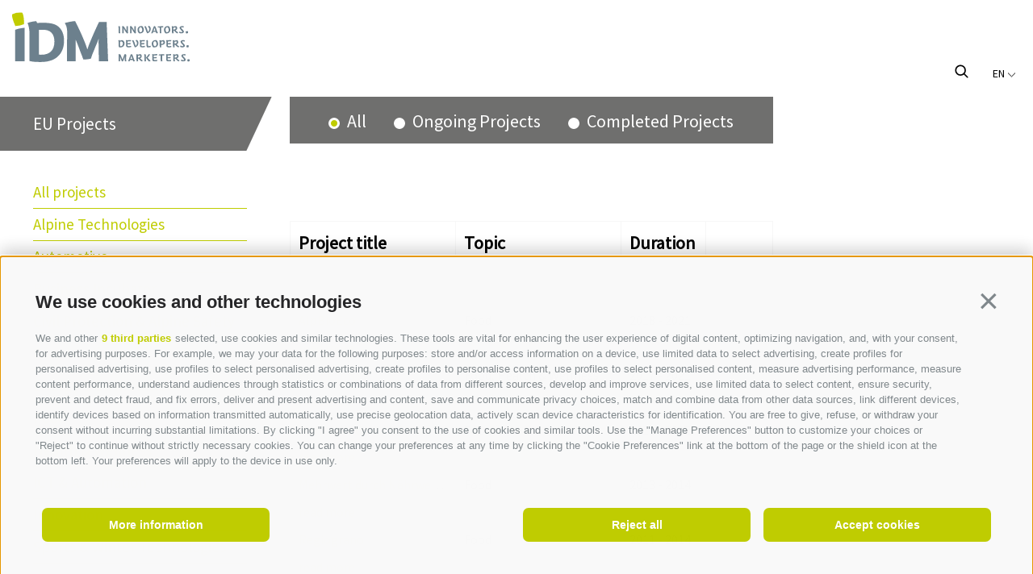

--- FILE ---
content_type: text/html; charset=utf-8
request_url: https://library.idm-suedtirol.com/en/eu-projects/food.html
body_size: 30188
content:


<!DOCTYPE html>
<html lang="en" class="no-js">
<head id="Head1"><link rel="preconnect" href="https://www.googletagmanager.com"><link rel="dns-prefetch" href="https://www.googletagmanager.com"><link rel="preconnect" href="https://www.google-analytics.com"><link rel="dns-prefetch" href="https://www.google-analytics.com"><script>var dataLayer = window.dataLayer = window.dataLayer || [];window['gtag_enable_tcf_support'] = true;</script><script type="text/javascript">(function(w,d,s,l,i){w[l]=w[l]||[];w[l].push({'gtm.start':new Date().getTime(),event:'gtm.js'});var f=d.getElementsByTagName(s)[0],j=d.createElement(s),dl=l!='dataLayer'?'&l='+l:'';j.async=true;j.src='https://www.googletagmanager.com/gtm.js?id=' + i + dl; f.parentNode.insertBefore(j, f);})(window,document,'script','dataLayer','GTM-59256T9V');</script><meta http-equiv="content-type" content="text/html; charset=utf-8" /><link href="/css/generator/202502141129/?65355135636343574E6C547564707542436C6B745273435238554B774B536A684F38687A5068372F68432B6E684F2B76744A52386B513D3D" rel="stylesheet" type="text/css" /><meta name="dc.language" content="en-GB" /><meta name="dcterms.audience" content="all" /><meta name="dcterms.creator" content="fho" /><meta name="dcterms.publisher" content="Consisto GmbH" /><meta name="generator" content="Consisto.CMS V4.7.0.0, SRVWEB03-20251227100015" /><meta name="msapplication-tilecolor" content="#bdc902" /><meta name="rating" content="general" /><meta name="robots" content="all" /><meta name="theme-color" content="#ffffff" /><meta name="viewport" content="width=device-width, initial-scale=1" /><!--[IF lt IE 9]><script type="text/javascript" src="/scripts/en/plugins/202502141129/header/compatibility.js"></script><![ENDIF]-->
<!--[IF gte IE 9]><!--><script type="text/javascript" src="/scripts/en/plugins/202502141129/header.js"></script><!--<![ENDIF]--><link rel="apple-touch-icon" sizes="180x180" href="/apple-touch-icon.png" /><link rel="icon" type="image/png" sizes="32x32" href="/favicon-32x32.png" /><link rel="icon" type="image/png" sizes="16x16" href="/favicon-16x16.png" /><link rel="manifest" href="/site.webmanifest" /><link rel="mask-icon" href="/safari-pinned-tab.svg" color="#bdc902" />

    <script>document.documentElement.className = document.documentElement.className.replace("no-js","js");</script>
    <!-- Google Tag Manager -->
    <script>(function(w,d,s,l,i){w[l]=w[l]||[];w[l].push({'gtm.start': new Date().getTime(),event:'gtm.js'});var f=d.getElementsByTagName(s)[0], j=d.createElement(s),dl=l!='dataLayer'?'&l='+l:'';j.async=true;j.src='https://www.googletagmanager.com/gtm.js?id='+i+dl;f.parentNode.insertBefore(j,f); })(window,document,'script','dataLayer','GTM-W2NBLPQ');</script>
    <!-- End Google Tag Manager -->
    
    

    <script type="text/javascript"> function UnCMto(s) { var n = 0; var r = ""; for (var i = 0; i < s.length; i++) { n = s.charCodeAt(i); if (n >= 8364) { n = 128; } r += String.fromCharCode(n - 1); } return r; } function lt_UnCMto(s) { location.href = UnCMto(s); } </script>
    <script>
        var LoadedListener = new function () { var a = [], d = []; this.Add = function (b, c) { d.hasOwnProperty(b) ? c() : a.push({ a: c, b: b }) }; this.Loaded = function (b, c) { d.hasOwnProperty(b) || (d[b] = !0, setTimeout(function () { a.forEach(function (a) { a.b == b && a.a() }) }, c)) } }, CssLoadedListener = { Add: function (a) { LoadedListener.Add("css", a) }, Loaded: function () { LoadedListener.Loaded("css", 100) } };
    </script>
<script type="text/javascript" src="/js/modules/modernizr.js" async></script><link rel="canonical" href="https://library.idm-suedtirol.com/en/eu-projects/food.html" /><link href="http://library.idm-suedtirol.com/de/eu-projekte/food.html" rel="alternate" hreflang="de" /><link href="http://library.idm-suedtirol.com/de/eu-projekte/food.html" rel="alternate" hreflang="x-default" /><link href="http://library.idm-suedtirol.com/it/progetti-eu/food.html" rel="alternate" hreflang="it" /><link href="http://library.idm-suedtirol.com/en/eu-projects/food.html" rel="alternate" hreflang="en" /><meta property="og:url" content="https://library.idm-suedtirol.com/en/eu-projects/food.html" /><meta property="og:title" content="Food" /><meta property="og:description" content="" /><meta property="og:image" content="https://library.idm-suedtirol.com/media/lfb.jpg" /><title>
	Food
</title></head>

<body itemscope itemtype="http://schema.org/WebPage">

    <!-- Google Tag Manager (noscript) -->
<noscript><iframe src="https://www.googletagmanager.com/ns.html?id=GTM-59256T9V" height="0" width="0" style="display:none;visibility:hidden" ></iframe ></noscript><!-- End Google Tag Manager (noscript) -->


    <!-- cc:baseform -->
<form name="aspnetForm" id="aspnetForm" method="post" enctype="multipart/form-data" action="/en/eu-projects/food.html">
<div class="aspNetHidden">
<input type="hidden" name="__PAGEUNIQUEID" id="__PAGEUNIQUEID" value="$9a17be6f267a4b728b266aab126320d8" />
<input type="hidden" name="__VIEWSTATE" id="__VIEWSTATE" value="/wEPaA8FDzhkZTQ1MzEwYTZjYmNmYxgBBR1jdGwxNCRNb2R1bGVSZXN1bHQkTW9kdWxlRGF0YQ8UKwAOZGRkZGRkZDwrAAcAAgdkZGRmAv////8PZOORNggCh//ebY7DEZS39Vxd5Bh9op3G05zsTUmm3tvp" />
</div>

<div class="aspNetHidden">

	<input type="hidden" name="__VIEWSTATEGENERATOR" id="__VIEWSTATEGENERATOR" value="9FDABEA0" />
	<input type="hidden" name="__EVENTVALIDATION" id="__EVENTVALIDATION" value="/wEdAALBqKSkmQEFrnb8kgWsUw1G65NQu8Ci32nGMtdb94O5o873onbHojcSHsBmngz6A4FuJ+oEHRloCTf4sW7OsAJi" />
</div>
        <!-- Google Tag Manager (noscript) -->
        <noscript><iframe src="https://www.googletagmanager.com/ns.html?id=GTM-W2NBLPQ" height="0" width="0" style="display:none;visibility:hidden"></iframe></noscript>
        <!-- End Google Tag Manager (noscript) -->

        <script>
            WebFontConfig = {
                google: {
                    families: ['Source+Sans+Pro:300,400']
                }
            };

            (function (d) {
                var wf = d.createElement('script'), s = d.scripts[0];
                wf.src = 'https://ajax.googleapis.com/ajax/libs/webfont/1.6.26/webfont.js';
                wf.async = true;
                s.parentNode.insertBefore(wf, s);
            })(document);
        </script>

        <div class="page-wrapper page-wrapper--subpage">
            

<a href="https://library.idm-suedtirol.com/en/home.html" class="logo-idm logo-idm--subpage" title='IDM Südtirol - Alto Adige'>
    <img src="/media/logo-2021.svg" onerror="this.src='/media/logo-2021.png'" alt='IDM Südtirol - Alto Adige' width="220" height="62" />
</a>
<header class="header-main hidden-print header-main--subpage">
    

<!-- module:menuMain !-->
<div class="nav-container">
    <button type="button" class="nav-toggle-mobile">
        Menu
    </button>
    <button type="button" class="nav-toggle-mobile nav-toggle-mobile--close">
        close
    </button>

    <div class="nav-container__inner">
        <div class="nav-container__title">Menu</div>

        
        

<!-- module:menuSub !-->
<nav class="nav-sub hidden-print">
    
                <ul class="nav-sub__inner"></ul>
            

    

<div class="sidebar-search hidden-print">
    <button type="button" class="sidebar-search__magnifier">
        <svg xmlns="http://www.w3.org/2000/svg" viewBox="0 0 4.757 4.757">
          <g transform="translate(-337.564 -14.426) scale(.2383)">
            <circle cx="6.94" cy="6.94" r="6.94" transform="translate(1418 62.027)" />
            <path d="M1435 79l-5.06-5.06"/>
          </g>
        </svg>
    </button>

    <div class="sidebar-search__container">
        <div class="ajax-loading hidden-print">
            <div class="ajax-loading__inner">
                <span>●</span>
                <span>●</span>
                <span>●</span>
                <span>●</span>
                <span>●</span>
                <span>●</span>
            </div>
        </div>

        
        <input name="ctl08$ctl00$ctl03$ctl00$FormSearchText" type="text" id="ctl08_ctl00_ctl03_ctl00_FormSearchText" class="sidebar-search__input search-input track-search custom-ajax" data-ajax-command="redirect" data-ajax-module="searchResult" data-ajax-container="search" data-ajax-parameter="searchtext" placeholder="Search" />
    </div>
</div>
   
        
    

<!-- modules:languages -->
<div class="languages hidden-print">
    <button type="button" class="languages__current">
        en
        <svg xmlns="http://www.w3.org/2000/svg" viewBox="-9072.24 -15938.7 21.16 12.7">
            <path id="Pfad_8" d="M-9071.17-15937.64l9.52 9.52 9.52-9.52"/>
        </svg>
    </button>
    <div class="languages__flyout">
        <a class="link " href="/de/eu-projekte/food.html">de</a><a class="link " href="/it/progetti-eu/food.html">it</a>
    </div>
</div>
<!-- /modules:languages -->
</nav>
<!-- /module:menuSub !-->
    </div>
</div>
<!-- /module:menuMain !-->
</header>


            

<!-- module:euprojects -->
<div class="container-full" id="navsidebarcontainer">
    <div class="row gutter-12">
        <div class="col-3 col-lg-3 nav-sidebar-container" >
            

<!-- module:menuSidebar !-->
<nav class="nav-sidebar" id="navsidebar">
    <ul>
        
                    
                    <li class="nav-sidebar__level-0 nav-sidebar__active-0">
                        <a href="https://library.idm-suedtirol.com/en/eu-projects/all-projects.html" class="nav-sidebar__menu-0 content-subpages__title" target="_self" ><span>EU Projects</span></a>
                        <ul class="nav-sidebar__flyout-0">
                    <li class="nav-sidebar__level-1  " >
                        <a href="https://library.idm-suedtirol.com/en/eu-projects/all-projects.html" class="nav-sidebar__menu-1" target="_self" >All projects</a>
                        
                    </li>
                
                    <li class="nav-sidebar__level-1  " >
                        <a href="https://library.idm-suedtirol.com/en/eu-projects/alpine-technologies.html" class="nav-sidebar__menu-1" target="_self" >Alpine Technologies</a>
                        
                    </li>
                
                    <li class="nav-sidebar__level-1  " >
                        <a href="https://library.idm-suedtirol.com/en/eu-projects/automotive.html" class="nav-sidebar__menu-1" target="_self" >Automotive</a>
                        
                    </li>
                
                    <li class="nav-sidebar__level-1  " >
                        <a href="https://library.idm-suedtirol.com/en/eu-projects/business-incubator.html" class="nav-sidebar__menu-1" target="_self" >Business Incubator</a>
                        
                    </li>
                
                    <li class="nav-sidebar__level-1  " >
                        <a href="https://library.idm-suedtirol.com/en/eu-projects/civil-protection-alpine-safety.html" class="nav-sidebar__menu-1" target="_self" >Civil Protection & Alpine Safety</a>
                        
                    </li>
                
                    <li class="nav-sidebar__level-1  " >
                        <a href="https://library.idm-suedtirol.com/en/eu-projects/constructions.html" class="nav-sidebar__menu-1" target="_self" >Constructions</a>
                        
                    </li>
                
                    <li class="nav-sidebar__level-1  " >
                        <a href="https://library.idm-suedtirol.com/en/eu-projects/energy-environment.html" class="nav-sidebar__menu-1" target="_self" >Energy & Environment</a>
                        
                    </li>
                
                    <li class="nav-sidebar__level-1  nav-sidebar__active-1" >
                        <a href="https://library.idm-suedtirol.com/en/eu-projects/food.html" class="nav-sidebar__menu-1" target="_self" >Food</a>
                        
                    </li>
                
                    <li class="nav-sidebar__level-1  " >
                        <a href="https://library.idm-suedtirol.com/en/eu-projects/health-wellness.html" class="nav-sidebar__menu-1" target="_self" >Health & Wellness</a>
                        
                    </li>
                
                    <li class="nav-sidebar__level-1  " >
                        <a href="https://library.idm-suedtirol.com/en/eu-projects/ict-automation.html" class="nav-sidebar__menu-1" target="_self" >ICT & Automation</a>
                        
                    </li>
                
                    <li class="nav-sidebar__level-1  " >
                        <a href="https://library.idm-suedtirol.com/en/eu-projects/innovation.html" class="nav-sidebar__menu-1" target="_self" >Innovation</a>
                        
                    </li>
                
                    <li class="nav-sidebar__level-1  " >
                        <a href="https://library.idm-suedtirol.com/en/eu-projects/sports-winter-technologies.html" class="nav-sidebar__menu-1" target="_self" >Sports & Winter Technologies</a>
                        
                    </li>
                
                    <li class="nav-sidebar__level-1  " >
                        <a href="https://library.idm-suedtirol.com/en/eu-projects/wood.html" class="nav-sidebar__menu-1" target="_self" >Wood</a>
                        
                    </li>
                </ul>
                    </li>
                
                
    </ul>
</nav>
<!-- /module:menuSidebar !-->

            <script type="text/javascript">
                function getNavSidebarHeight() {
                    var el = document.getElementById("navsidebar");
                    var height = el.offsetHeight;
                    var style = getComputedStyle(el);

                    height += parseInt(style.marginTop) + parseInt(style.marginBottom);
                    return height;
                }
                var navSidebarContainer = document.getElementById("navsidebarcontainer");
                if (navSidebarContainer) {
                    if (document.querySelector("#navsidebarcontainer"))
                        navSidebarContainer.style.minHeight = getNavSidebarHeight() + "px";
                    window.addEventListener("resize", function () {
                        navSidebarContainer.removeAttribute("style");
                        navSidebarContainer.style.minHeight = getNavSidebarHeight() + "px";
                    });
                }
            </script>
        </div>

        <div class="col-6 col-xxlg-6 col-lg-9 col-md-12">
            <div id="euprojects" class="base-module euprojects row ">
                

<!-- module EUProjects Search Slide !-->
<div id="euprojects-search" class="base-search euprojects-search hidden-print">


    <div class="euprojects-search__category">
        <a href="#" class='base-search__custom-radio euprojects-search__custom-radio custom-ajax js-active' data-ajax-command="euprojects" data-ajax-module="euprojectsresult" data-ajax-container="euprojects" data-ajax-parameter="expired" data-ajax-value="">
            All
        </a>
        <a href="#" class='base-search__custom-radio euprojects-search__custom-radio custom-ajax' data-ajax-command="euprojects" data-ajax-module="euprojectsresult" data-ajax-container="euprojects" data-ajax-parameter="expired" data-ajax-value="ongoing">
            Ongoing Projects
        </a>
        <a href="#" class='base-search__custom-radio euprojects-search__custom-radio custom-ajax' data-ajax-command="euprojects" data-ajax-module="euprojectsresult" data-ajax-container="euprojects" data-ajax-parameter="expired" data-ajax-value="expired">
            Completed Projects
        </a>
    </div>


</div>
<!-- /module EUProjects Search Slide!-->

                <div class="ajax-container" data-transition-out="transition.fadeOut" data-stagger-out="100" data-transition-in="transition.fadeIn" data-stagger-in="100" data-ajax-slideid="ee1f2042-46ff-4d19-bc2e-2ded6d2fa942">
                    

<!-- module:eventsResult -->

        <div class="euprojects__header euprojects__thead row">
            <div class="col-4 col"><span>Project title</span></div>
            <div class="col-4 col"><span>Topic</span></div>
            <div class="col-2 col"><span>Duration</span></div>
            <div class="col-2 col">&nbsp;</div>
        </div>

        <div class="euprojects-item item row">
            <div class="col-4 col-md-12 col col__nowrap">
                <strong class="euprojects__mobile-title">Project title:</strong>
                <a href="https://library.idm-suedtirol.com/en/eu-projects/sports-winter-technologies/68-alpbioeco.html" class="">AlpBioEco</a>
            </div>
            <div class="col-4 col-md-12 col col__nowrap">
                <strong class="euprojects__mobile-title">Topic:</strong>
                Food</div>
            <div class="col-2 col-md-12 col">
                <strong class="euprojects__mobile-title">Duration:</strong>
                2018 - 2021
            </div>
            <div class="col-2 col-md-12 col col__nowrap"><a href="https://library.idm-suedtirol.com/en/eu-projects/sports-winter-technologies/68-alpbioeco.html" class="">read more</a></div>
        </div>
    
        

        <div class="euprojects-item item row">
            <div class="col-4 col-md-12 col col__nowrap">
                <strong class="euprojects__mobile-title">Project title:</strong>
                <a href="https://library.idm-suedtirol.com/en/eu-projects/sports-winter-technologies/48-fh-technet.html" class="">FH_TechNet</a>
            </div>
            <div class="col-4 col-md-12 col col__nowrap">
                <strong class="euprojects__mobile-title">Topic:</strong>
                Food, Health & Wellness</div>
            <div class="col-2 col-md-12 col">
                <strong class="euprojects__mobile-title">Duration:</strong>
                2017 - 2021
            </div>
            <div class="col-2 col-md-12 col col__nowrap"><a href="https://library.idm-suedtirol.com/en/eu-projects/sports-winter-technologies/48-fh-technet.html" class="">read more</a></div>
        </div>
    
        

        <div class="euprojects-item item row">
            <div class="col-4 col-md-12 col col__nowrap">
                <strong class="euprojects__mobile-title">Project title:</strong>
                <a href="https://library.idm-suedtirol.com/en/eu-projects/sports-winter-technologies/30-mehrwert-durch-naehrwert-am-lebensmitteletikett.html" class="">Mehrwert durch Nährwert am Lebensmitteletikett</a>
            </div>
            <div class="col-4 col-md-12 col col__nowrap">
                <strong class="euprojects__mobile-title">Topic:</strong>
                Food</div>
            <div class="col-2 col-md-12 col">
                <strong class="euprojects__mobile-title">Duration:</strong>
                2011 - 2012
            </div>
            <div class="col-2 col-md-12 col col__nowrap"><a href="https://library.idm-suedtirol.com/en/eu-projects/sports-winter-technologies/30-mehrwert-durch-naehrwert-am-lebensmitteletikett.html" class="">read more</a></div>
        </div>
    
        

        <div class="euprojects-item item row">
            <div class="col-4 col-md-12 col col__nowrap">
                <strong class="euprojects__mobile-title">Project title:</strong>
                <a href="https://library.idm-suedtirol.com/en/eu-projects/sports-winter-technologies/22-mehrwert-durch-naehrwert-am-lebensmitteletikett-2.html" class="">Mehrwert durch Nährwert am Lebensmitteletikett 2</a>
            </div>
            <div class="col-4 col-md-12 col col__nowrap">
                <strong class="euprojects__mobile-title">Topic:</strong>
                Food</div>
            <div class="col-2 col-md-12 col">
                <strong class="euprojects__mobile-title">Duration:</strong>
                2013 - 2014
            </div>
            <div class="col-2 col-md-12 col col__nowrap"><a href="https://library.idm-suedtirol.com/en/eu-projects/sports-winter-technologies/22-mehrwert-durch-naehrwert-am-lebensmitteletikett-2.html" class="">read more</a></div>
        </div>
    
        

        <div class="euprojects-item item row">
            <div class="col-4 col-md-12 col col__nowrap">
                <strong class="euprojects__mobile-title">Project title:</strong>
                <a href="https://library.idm-suedtirol.com/en/eu-projects/sports-winter-technologies/36-regiograno.html" class="">Regiograno</a>
            </div>
            <div class="col-4 col-md-12 col col__nowrap">
                <strong class="euprojects__mobile-title">Topic:</strong>
                Food</div>
            <div class="col-2 col-md-12 col">
                <strong class="euprojects__mobile-title">Duration:</strong>
                2011 - 2014
            </div>
            <div class="col-2 col-md-12 col col__nowrap"><a href="https://library.idm-suedtirol.com/en/eu-projects/sports-winter-technologies/36-regiograno.html" class="">read more</a></div>
        </div>
    
        

        <div class="euprojects-item item row">
            <div class="col-4 col-md-12 col col__nowrap">
                <strong class="euprojects__mobile-title">Project title:</strong>
                <a href="https://library.idm-suedtirol.com/en/eu-projects/sports-winter-technologies/37-regiograno-2.html" class="">Regiograno 2</a>
            </div>
            <div class="col-4 col-md-12 col col__nowrap">
                <strong class="euprojects__mobile-title">Topic:</strong>
                Food</div>
            <div class="col-2 col-md-12 col">
                <strong class="euprojects__mobile-title">Duration:</strong>
                2013 - 2014
            </div>
            <div class="col-2 col-md-12 col col__nowrap"><a href="https://library.idm-suedtirol.com/en/eu-projects/sports-winter-technologies/37-regiograno-2.html" class="">read more</a></div>
        </div>
    
        

        <div class="euprojects-item item row">
            <div class="col-4 col-md-12 col col__nowrap">
                <strong class="euprojects__mobile-title">Project title:</strong>
                <a href="https://library.idm-suedtirol.com/en/eu-projects/sports-winter-technologies/71-cefoodcycle.html" class="">CEFoodCycle</a>
            </div>
            <div class="col-4 col-md-12 col col__nowrap">
                <strong class="euprojects__mobile-title">Topic:</strong>
                Food</div>
            <div class="col-2 col-md-12 col">
                <strong class="euprojects__mobile-title">Duration:</strong>
                2022 - 2025
            </div>
            <div class="col-2 col-md-12 col col__nowrap"><a href="https://library.idm-suedtirol.com/en/eu-projects/sports-winter-technologies/71-cefoodcycle.html" class="">read more</a></div>
        </div>
    


<!-- /module:eventsResult -->

                </div>
                <div class="ajax-loading hidden-print">
                    <div class="ajax-loading__inner">
                        <span>●</span>
                        <span>●</span>
                        <span>●</span>
                        <span>●</span>
                        <span>●</span>
                        <span>●</span>
                    </div>
                </div>
            </div>
        </div>

        <div class="col-3 col-xxlg-3 col-lg-12">
            

<!-- modules:contactPersons !-->



<!-- /modules:contactPersons !-->

        </div>
    </div>
</div>
<!-- /module:euprojects -->

            
             

            <footer class="footer-main">
                <div class="container-filled footer-main__content">
                    <div class="row hidden-print">
                        
                        

                        <div class="col-4 col-lg-12 footer-main__address-container">
                            <a href='#' class="h1 footer-main__h1">Contact us</a>

                            

<!-- modules:boxAddress !-->
<div class="address-box" itemscope itemtype="http://schema.org/LocalBusiness">
    <div itemprop="name">IDM Südtirol - Alto Adige</div>
    <div>T <a href='tel:+390471094000' class="address-box__phone" itemprop="telephone">+39 0471 094 000</a></div>
    <a href="javascript:lt_UnCMto('nbjmup;jogpAjen.tvfeujspm/dpn');" itemprop="email">info[at]idm-suedtirol.com</a><br />
    <a href="javascript:lt_UnCMto('nbjmup;jenAqfd/jen.tvfeujspm/dpn');" itemprop="email" class="pec-mail">idm[at]pec.idm-suedtirol.com</a>  
    <a href="javascript:lt_UnCMto('nbjmup;jogpAjen.tvfeujspm/dpn');" class="address-box__mail icon-idm-mail">Write us</a>
    <a href="#" class="address-box__pin icon-idm-pin">How to find us</a>
</div>
<!-- /modules:boxAddress !-->

                            

<!-- modules:Socials -->
<div class="social-box">
    
            <a href="https://www.facebook.com/IDM.Suedtirol.AltoAdige" target="_blank" data-gtm-category="Social Media" data-gtm-action="Social Media" data-gtm-label="Facebook" class="social-box__item social-box__item--facebook icon-facebook"></a>
        
            <a href="https://www.linkedin.com/company/18166950/" target="_blank" data-gtm-category="Social Media" data-gtm-action="Social Media" data-gtm-label="LinkedIn" class="social-box__item social-box__item--facebook icon-linkedin"></a>
        
            <a href="https://www.youtube.com/channel/UCVM1xathur6oC8yKQ03dQ9A" target="_blank" data-gtm-category="Social Media" data-gtm-action="Social Media" data-gtm-label="Youtube" class="social-box__item social-box__item--facebook icon-youtube"></a>
        
</div>
<!-- /modules:Socials -->
                        </div>
                        <div class="col-4 col-lg-12 footer-main__service-links">
                            

<!-- module:menuService !-->
<nav class="nav-service">
    <div class="h1 footer-main__h1"></div>

    
                                
            
</nav>

<!-- /module:menuService !-->
                        </div> 
                    </div>
                </div>
            </footer>
            

<!-- module:menuBottom !-->
<nav class="nav-bottom">
    <div class="nav-bottom__address" itemprop="address" itemscope itemtype="http://schema.org/PostalAddress">
        <span>Invoice address:</span>
        <span>
            <span itemprop="streetAddress">Piazza della Parrocchia 11,</span>
            I-<span itemprop="postalCode">39100</span>
            <span itemprop="addressLocality">Bolzano |</span>
        </span>
        <span>VAT No.: IT 02521490215 |</span>
        <span>Endowment capital 5.000.000 &euro;</span>
    </div>

    
                
                <a href="https://library.idm-suedtirol.com/en/eu-projects/all-projects.html" class="nav-bottom__menu-0" target="_self" >EU Projects</a>
            <span class="separator"> &nbsp; </span>
                <a href="https://library.idm-suedtirol.com/en/legal-notice.html" class="nav-bottom__menu-0" target="_self" >Legal Notice</a>
            <span class="separator"> &nbsp; </span>
                <a href="https://library.idm-suedtirol.com/en/site-map.html" class="nav-bottom__menu-0" target="_self" >Site map</a>
                            
            
    <a href="https://api.avacy.eu/consisto/cookiepolicy/294/en" class="avacy-link fancybox-iframe nav-bottom__menu-0">Cookie Policy</a><span class="separator"> &nbsp; </span>
<a href="https://api.avacy.eu/consisto/privacypolicy/294/en" class="avacy-link fancybox-iframe nav-bottom__menu-0">Privacy</a><span class="separator"> &nbsp; </span>
<button type="button" onclick="AVACY.showPreferenceCenter('absolute');" class="avacy-link nav-bottom__menu-0" style="border:0; background: transparent;">Cookie preferences</button>

</nav>
<!-- /module:menuBottom !-->
        </div>

        <div class="about-southtyrol-detail-template" data-baseurl="/en/eu-projects/food.html">
            <a href="#" class="about-southtyrol-detail-template__close icon-close"></a>

            <div class="about-southtyrol-detail-template__image">
                <div class="about-southtyrol__video-container about-southtyrol-detail-template__video-container"></div>
                <div class="about-southtyrol__content about-southtyrol-detail-template__content"></div>
            </div>

            <div class="about-southtyrol-detail-template__description-container"><div class="about-southtyrol-detail-template__description"></div></div>
        </div>
        <div class="about-southtyrol__overlay"></div>

        

        <input type='text' id='dirty' style="opacity:0;position: absolute;bottom:0;left:0;pointer-events: none;">

        <script type="text/javascript" src="https://analytics-eu.clickdimensions.com/ts.js" > </script> 
        <script type="text/javascript"> 
            var cdAnalytics = new clickdimensions.Analytics('analytics-eu.clickdimensions.com'); 
            cdAnalytics.setAccountKey('aCwtCAHRiEEiNRs7rSctA'); 
            cdAnalytics.setDomain('idm-suedtirol.com'); 
            cdAnalytics.setScore(typeof(cdScore) == "undefined" ? 0 : (cdScore == 0 ? null : cdScore)); 
            cdAnalytics.trackPage();
        </script>
    </form><script>var __ajax_lang='en';var __ajax_site='f1c8da26-4aca-4f88-a29a-60fdc3eb093b';var __ajax_domain='library.idm-suedtirol.com';var __ajax_isPostback='false';</script>
<script type="text/javascript" src="/scripts/en/202502141129/v1/include.js?70517A6A71647651753972584B6F72515942725333713234362B6B304952446D6A374D4C48506B7A636B7878724773396E55707246513D3D"></script>
<script type="text/javascript" src="/js/modules/pager.js"></script>
<!-- /cc:baseform -->

</body>
</html>


--- FILE ---
content_type: text/css; charset=UTF-8
request_url: https://library.idm-suedtirol.com/css/generator/202502141129/?65355135636343574E6C547564707542436C6B745273435238554B774B536A684F38687A5068372F68432B6E684F2B76744A52386B513D3D
body_size: 36320
content:
/*! fancyBox v2.1.5 fancyapps.com | fancyapps.com/fancybox/#license */.fancybox-wrap,.fancybox-skin,.fancybox-outer,.fancybox-inner,.fancybox-image,.fancybox-wrap iframe,.fancybox-wrap object,.fancybox-nav,.fancybox-nav span,.fancybox-tmp{padding:0;margin:0;border:0;outline:0;vertical-align:top}
.fancybox-wrap{position:absolute;top:0;left:0;z-index:8020}.fancybox-skin{position:relative;background:#f9f9f9;color:#444;text-shadow:none;-webkit-border-radius:4px;-moz-border-radius:4px;border-radius:4px}
.fancybox-opened{z-index:8030}.fancybox-opened .fancybox-skin{-webkit-box-shadow:0 10px 25px rgba(0,0,0,0.5);-moz-box-shadow:0 10px 25px rgba(0,0,0,0.5);box-shadow:0 10px 25px rgba(0,0,0,0.5)}
.fancybox-outer,.fancybox-inner{position:relative}.fancybox-inner{overflow:hidden}
.fancybox-type-iframe .fancybox-inner{-webkit-overflow-scrolling:touch}.fancybox-error{color:#444;font:14px/20px "Helvetica Neue",Helvetica,Arial,sans-serif;margin:0;padding:15px;white-space:nowrap}
.fancybox-inner .fancybox-image,.fancybox-inner .fancybox-iframe{display:block;width:100%;height:100%}
.fancybox-image{max-width:100%;max-height:100%}#fancybox-loading,.fancybox-close,.fancybox-prev span,.fancybox-next span{background-image:url('/app_common/java/plugins/fancybox/2.1.5/media/fancybox_sprite.png')}
#fancybox-loading{position:fixed;top:50%;left:50%;margin-top:-22px;margin-left:-22px;background-position:0 -108px;opacity:.8;cursor:pointer;z-index:8060}
#fancybox-loading div{width:44px;height:44px;background:url('/app_common/java/plugins/fancybox/2.1.5/media/fancybox_loading.gif') center center no-repeat}
.fancybox-close{position:absolute;top:-18px;right:-18px;width:36px;height:36px;cursor:pointer;z-index:8040}
.fancybox-nav{position:absolute;top:0;width:40%;height:100%;cursor:pointer;text-decoration:none;background:transparent url('blank.gif');-webkit-tap-highlight-color:rgba(0,0,0,0);z-index:8040}
.fancybox-prev{left:0}.fancybox-next{right:0}.fancybox-nav span{position:absolute;top:50%;width:36px;height:34px;margin-top:-18px;cursor:pointer;z-index:8040;visibility:hidden}
.fancybox-prev span{left:10px;background-position:0 -36px}.fancybox-next span{right:10px;background-position:0 -72px}
.fancybox-nav:hover span{visibility:visible}.fancybox-tmp{position:absolute;top:-99999px;left:-99999px;visibility:hidden;max-width:99999px;max-height:99999px;overflow:visible!important}
.fancybox-lock{overflow:hidden!important;width:auto}.fancybox-lock body{overflow:hidden!important}
.fancybox-lock-test{overflow-y:hidden!important}.fancybox-overlay{position:absolute;top:0;left:0;overflow:hidden;display:none;z-index:8010;background:url('/app_common/java/plugins/fancybox/2.1.5/media/fancybox_overlay.png')}
.fancybox-overlay-fixed{position:fixed;bottom:0;right:0}.fancybox-lock .fancybox-overlay{overflow:auto;overflow-y:scroll}
.fancybox-title{visibility:hidden;font:normal 13px/20px "Helvetica Neue",Helvetica,Arial,sans-serif;position:relative;text-shadow:none;z-index:8050}
.fancybox-opened .fancybox-title{visibility:visible}.fancybox-title-float-wrap{position:absolute;bottom:0;right:50%;margin-bottom:-35px;z-index:8050;text-align:center}
.fancybox-title-float-wrap .child{display:inline-block;margin-right:-100%;padding:2px 20px;background:transparent;background:rgba(0,0,0,0.8);-webkit-border-radius:15px;-moz-border-radius:15px;border-radius:15px;text-shadow:0 1px 2px #222;color:#FFF;font-weight:bold;line-height:24px;white-space:nowrap}
.fancybox-title-outside-wrap{position:relative;margin-top:10px;color:#fff}
.fancybox-title-inside-wrap{padding-top:10px}.fancybox-title-over-wrap{position:absolute;bottom:0;left:0;color:#fff;padding:10px;background:#000;background:rgba(0,0,0,.8)}
@media only screen and (-webkit-min-device-pixel-ratio:1.5),only screen and (min--moz-device-pixel-ratio:1.5),only screen and (min-device-pixel-ratio:1.5){#fancybox-loading,.fancybox-close,.fancybox-prev span,.fancybox-next span{background-image:url('/app_common/java/plugins/fancybox/2.1.5/media/fancybox_sprite@2x.png');background-size:44px 152px}
#fancybox-loading div{background-image:url('/app_common/java/plugins/fancybox/2.1.5/media/fancybox_loading@2x.gif');background-size:24px 24px}
}
#fancybox-buttons{position:fixed;left:0;width:100%;z-index:8050}#fancybox-buttons.top{top:10px}
#fancybox-buttons.bottom{bottom:10px}#fancybox-buttons ul{display:block;width:166px;height:30px;margin:0 auto;padding:0;list-style:none;border:1px solid #111;border-radius:3px;-webkit-box-shadow:inset 0 0 0 1px rgba(255,255,255,.05);-moz-box-shadow:inset 0 0 0 1px rgba(255,255,255,.05);box-shadow:inset 0 0 0 1px rgba(255,255,255,.05);background:#323232;background:-moz-linear-gradient(top,#444 0,#343434 50%,#292929 50%,#333 100%);background:-webkit-gradient(linear,left top,left bottom,color-stop(0%,#444),color-stop(50%,#343434),color-stop(50%,#292929),color-stop(100%,#333));background:-webkit-linear-gradient(top,#444 0,#343434 50%,#292929 50%,#333 100%);background:-o-linear-gradient(top,#444 0,#343434 50%,#292929 50%,#333 100%);background:-ms-linear-gradient(top,#444 0,#343434 50%,#292929 50%,#333 100%);background:linear-gradient(top,#444 0,#343434 50%,#292929 50%,#333 100%);filter:progid:DXImageTransform.Microsoft.gradient(startColorstr='#444444',endColorstr='#222222',GradientType=0)}
#fancybox-buttons ul li{float:left;margin:0;padding:0}#fancybox-buttons a{display:block;width:30px;height:30px;text-indent:-9999px;background-color:transparent;background-image:url('/app_common/java/plugins/fancybox-buttonhelper/1.0.5/media/fancybox-buttons.png');background-repeat:no-repeat;outline:0;opacity:.8}
#fancybox-buttons a:hover{opacity:1}#fancybox-buttons a.btnPrev{background-position:5px 0}
#fancybox-buttons a.btnNext{background-position:-33px 0;border-right:1px solid #3e3e3e}
#fancybox-buttons a.btnPlay{background-position:0 -30px}#fancybox-buttons a.btnPlayOn{background-position:-30px -30px}
#fancybox-buttons a.btnToggle{background-position:3px -60px;border-left:1px solid #111;border-right:1px solid #3e3e3e;width:35px}
#fancybox-buttons a.btnToggleOn{background-position:-27px -60px}#fancybox-buttons a.btnClose{border-left:1px solid #111;width:35px;background-position:-56px 0}
#fancybox-buttons a.btnDisabled{opacity:.4;cursor:default}
#fancybox-thumbs{position:fixed;left:0;width:100%;overflow:hidden;z-index:8050}
#fancybox-thumbs.bottom{bottom:2px}#fancybox-thumbs.top{top:2px}#fancybox-thumbs ul{position:relative;list-style:none;margin:0;padding:0}
#fancybox-thumbs ul li{float:left;padding:1px;opacity:.5}#fancybox-thumbs ul li.active{opacity:.75;padding:0;border:1px solid #fff}
#fancybox-thumbs ul li:hover{opacity:1}#fancybox-thumbs ul li a{display:block;position:relative;overflow:hidden;border:1px solid #222;background:#111;outline:0}
#fancybox-thumbs ul li img{display:block;position:relative;border:0;padding:0;max-width:none}
.ui-widget-overlay{position:fixed;top:0;left:0;width:100%;height:100%}.ui-datepicker{width:17em;padding:.2em .2em 0;display:none}
.ui-datepicker .ui-datepicker-header{position:relative;padding:.2em 0}.ui-datepicker .ui-datepicker-prev,.ui-datepicker .ui-datepicker-next{position:absolute;top:2px;width:1.8em;height:1.8em;cursor:pointer}
.ui-datepicker .ui-datepicker-prev{left:2px}.ui-datepicker .ui-datepicker-next{right:2px}
.ui-datepicker .ui-datepicker-prev span,.ui-datepicker .ui-datepicker-next span{display:block;position:absolute;left:50%;margin-left:-8px;top:50%;margin-top:-8px}
.ui-datepicker .ui-datepicker-title{margin:0 2.3em;line-height:1.8em;text-align:center}
.ui-datepicker .ui-datepicker-title select{font-size:1em;margin:1px 0}.ui-datepicker select.ui-datepicker-month-year{width:100%}
.ui-datepicker select.ui-datepicker-month,.ui-datepicker select.ui-datepicker-year{width:49%}
.ui-datepicker table{width:100%;font-size:.9em;border-collapse:collapse;margin:0 0 .4em}
.ui-datepicker th{padding:.7em .3em;text-align:center;font-weight:bold;border:0}
.ui-datepicker td{border:0;padding:1px}.ui-datepicker td span,.ui-datepicker td a{display:block;padding:.2em;text-align:right;text-decoration:none}
.ui-datepicker .ui-datepicker-buttonpane{background-image:none;margin:.7em 0 0 0;padding:0 .2em;border-left:0;border-right:0;border-bottom:0}
.ui-datepicker .ui-datepicker-buttonpane button{float:right;margin:.5em .2em .4em;cursor:pointer;padding:.2em .6em .3em .6em;width:auto;overflow:visible}
.ui-datepicker .ui-datepicker-buttonpane button.ui-datepicker-current{float:left}
.ui-datepicker.ui-datepicker-multi{width:auto}.ui-datepicker-multi .ui-datepicker-group{float:left}
.ui-datepicker-multi .ui-datepicker-group table{width:95%;margin:0 auto .4em}
.ui-datepicker-multi-2 .ui-datepicker-group{width:50%}.ui-datepicker-multi-3 .ui-datepicker-group{width:33.3%}
.ui-datepicker-multi-4 .ui-datepicker-group{width:25%}.ui-datepicker-multi .ui-datepicker-group-last .ui-datepicker-header,.ui-datepicker-multi .ui-datepicker-group-middle .ui-datepicker-header{border-left-width:0}
.ui-datepicker-multi .ui-datepicker-buttonpane{clear:left}.ui-datepicker-row-break{clear:both;width:100%;font-size:0}
.ui-datepicker-rtl{direction:rtl}.ui-datepicker-rtl .ui-datepicker-prev{right:2px;left:auto}
.ui-datepicker-rtl .ui-datepicker-next{left:2px;right:auto}.ui-datepicker-rtl .ui-datepicker-prev:hover{right:1px;left:auto}
.ui-datepicker-rtl .ui-datepicker-next:hover{left:1px;right:auto}.ui-datepicker-rtl .ui-datepicker-buttonpane{clear:right}
.ui-datepicker-rtl .ui-datepicker-buttonpane button{float:left}.ui-datepicker-rtl .ui-datepicker-buttonpane button.ui-datepicker-current,.ui-datepicker-rtl .ui-datepicker-group{float:right}
.ui-datepicker-rtl .ui-datepicker-group-last .ui-datepicker-header,.ui-datepicker-rtl .ui-datepicker-group-middle .ui-datepicker-header{border-right-width:0;border-left-width:1px}
.slick-slider{position:relative;display:block;-moz-box-sizing:border-box;-webkit-box-sizing:border-box;box-sizing:border-box;-webkit-user-select:none;-moz-user-select:none;-ms-user-select:none;user-select:none;-webkit-touch-callout:none;-ms-touch-action:pan-y;touch-action:pan-y;-webkit-tap-highlight-color:transparent}
.slick-list{position:relative;display:block;overflow:hidden;margin:0;padding:0}
.slick-list:focus{outline:0}.slick-list.dragging{cursor:pointer;cursor:hand}
.slick-slider .slick-track,.slick-slider .slick-list{-webkit-transform:translate3d(0,0,0);-moz-transform:translate3d(0,0,0);-ms-transform:translate3d(0,0,0);-o-transform:translate3d(0,0,0);transform:translate3d(0,0,0)}
.slick-track{position:relative;top:0;left:0;display:block}.slick-track:before,.slick-track:after{display:table;content:''}
.slick-track:after{clear:both}.slick-loading .slick-track{visibility:hidden}
.slick-slide{display:none;float:left;height:100%;min-height:1px}[dir='rtl'] .slick-slide{float:right}
.slick-slide img{display:block}.slick-slide.slick-loading img{display:none}
.slick-slide.dragging img{pointer-events:none}.slick-initialized .slick-slide{display:block}
.slick-loading .slick-slide{visibility:hidden}.slick-vertical .slick-slide{display:block;height:auto;border:1px solid transparent}
.slick-arrow.slick-hidden{display:none}.slick-slide,.slick-slidea,.slick-slide a:focus{outline:0}
.cookie-category{margin-bottom:2.5em}.cookie-category__title{font-weight:bold}
.cookie-table{width:100%;margin:.625em 0}.cookie-table th{padding:.1875em .3125em;border:solid 1px #575757}
.cookie-table td{border:solid 1px #575757;padding:.1875em .3125em}
@font-face{font-family:'KievitOffcPro';src:url('/media/fonts/KievitOffcPro.eot?#iefix') format('embedded-opentype'),url('/media/fonts/KievitOffcPro.woff') format('woff'),url('/media/fonts/KievitOffcPro.ttf') format('truetype'),url('/media/fonts/KievitOffcPro.svg#KievitOffcPro') format('svg');font-weight:normal;font-style:normal}
@font-face{font-family:'KievitOffcPro-Medi';src:url('/media/fonts/KievitOffcPro-Medi.eot?#iefix') format('embedded-opentype'),url('/media/fonts/KievitOffcPro-Medi.woff') format('woff'),url('/media/fonts/KievitOffcPro-Medi.ttf') format('truetype'),url('/media/fonts/KievitOffcPro-Medi.svg#KievitOffcPro-Medi') format('svg');font-weight:normal;font-style:normal}
@font-face{font-family:'idm';src:url('/media/fonts/idm.eot?7b0qpw');src:url('/media/fonts/idm.eot?7b0qpw#iefix') format('embedded-opentype'),url('/media/fonts/idm.ttf?7b0qpw') format('truetype'),url('/media/fonts/idm.woff?7b0qpw') format('woff'),url('/media/fonts/idm.svg?7b0qpw#idm') format('svg');font-weight:normal;font-style:normal}
[class^="icon-"]:before,[class*=" icon-"]:before{font-family:'idm'!important;speak:none;font-style:normal;font-weight:normal;font-variant:normal;text-transform:none;line-height:1;color:inherit;-webkit-font-smoothing:antialiased;-moz-osx-font-smoothing:grayscale}
.icon-left-arrow-bold:before{content:"\ea84"}
.icon-right-arrow-bold:before{content:"\ea85"}
.icon-arrow-left2:before{content:"\e094"}.icon-arrow-right2:before{content:"\e095"}
.icon-arrow-up2:before{content:"\e096"}.icon-arrow-down2:before{content:"\e097"}
.icon-facebook:before{content:"\ea90"}.icon-bars:before{content:"\ea82"}
.icon-close:before{content:"\ea83"}.icon-idm-mail:before{content:"\e900"}
.icon-idm-clock:before{content:"\e901"}.icon-idm-pin:before{content:"\e902"}
.icon-idm-phone:before{content:"\e903"}.icon-add-to-list:before{content:"\e904"}
.icon-classic-computer:before{content:"\e905"}
.icon-controller-fast-backward:before{content:"\e906"}
.icon-creative-commons-attribution:before{content:"\e907"}
.icon-creative-commons-noderivs:before{content:"\e908"}
.icon-creative-commons-noncommercial-eu:before{content:"\e909"}
.icon-creative-commons-noncommercial-us:before{content:"\e90a"}
.icon-creative-commons-public-domain:before{content:"\e90b"}
.icon-creative-commons-remix:before{content:"\e90c"}
.icon-creative-commons-share:before{content:"\e90d"}
.icon-creative-commons-sharealike:before{content:"\e90e"}
.icon-creative-commons:before{content:"\e90f"}
.icon-document-landscape:before{content:"\e910"}
.icon-remove-user:before{content:"\e911"}.icon-warning:before{content:"\e912"}
.icon-arrow-bold-down:before{content:"\e913"}
.icon-arrow-bold-left:before{content:"\e914"}
.icon-arrow-bold-right:before{content:"\e915"}
.icon-arrow-bold-up:before{content:"\e916"}
.icon-arrow-down:before{content:"\e917"}.icon-arrow-left:before{content:"\e918"}
.icon-arrow-long-down:before{content:"\e919"}
.icon-arrow-long-left:before{content:"\e91a"}
.icon-arrow-long-right:before{content:"\e91b"}
.icon-arrow-long-up:before{content:"\e91c"}
.icon-arrow-right:before{content:"\e91d"}.icon-arrow-up:before{content:"\e91e"}
.icon-arrow-with-circle-down:before{content:"\e91f"}
.icon-arrow-with-circle-left:before{content:"\e920"}
.icon-arrow-with-circle-right:before{content:"\e921"}
.icon-arrow-with-circle-up:before{content:"\e922"}
.icon-bookmark:before{content:"\e923"}.icon-bookmarks:before{content:"\e924"}
.icon-chevron-down:before{content:"\e925"}.icon-chevron-left:before{content:"\e926"}
.icon-chevron-right:before{content:"\e927"}
.icon-chevron-small-down:before{content:"\e928"}
.icon-chevron-small-left:before{content:"\e929"}
.icon-chevron-small-right:before{content:"\e92a"}
.icon-chevron-small-up:before{content:"\e92b"}
.icon-chevron-thin-down:before{content:"\e92c"}
.icon-chevron-thin-left:before{content:"\e92d"}
.icon-chevron-thin-right:before{content:"\e92e"}
.icon-chevron-thin-up:before{content:"\e92f"}
.icon-chevron-up:before{content:"\e930"}.icon-chevron-with-circle-down:before{content:"\e931"}
.icon-chevron-with-circle-left:before{content:"\e932"}
.icon-chevron-with-circle-right:before{content:"\e933"}
.icon-chevron-with-circle-up:before{content:"\e934"}
.icon-cloud:before{content:"\e935"}.icon-controller-fast-forward:before{content:"\e936"}
.icon-controller-jump-to-start:before{content:"\e937"}
.icon-controller-next:before{content:"\e938"}
.icon-controller-paus:before{content:"\e939"}
.icon-controller-play:before{content:"\e93a"}
.icon-controller-record:before{content:"\e93b"}
.icon-controller-stop:before{content:"\e93c"}
.icon-controller-volume:before{content:"\e93d"}
.icon-dot-single:before{content:"\e93e"}.icon-dots-three-horizontal:before{content:"\e93f"}
.icon-dots-three-vertical:before{content:"\e940"}
.icon-dots-two-horizontal:before{content:"\e941"}
.icon-dots-two-vertical:before{content:"\e942"}
.icon-download:before{content:"\e943"}.icon-emoji-flirt:before{content:"\e944"}
.icon-flow-branch:before{content:"\e945"}.icon-flow-cascade:before{content:"\e946"}
.icon-flow-line:before{content:"\e947"}.icon-flow-parallel:before{content:"\e948"}
.icon-flow-tree:before{content:"\e949"}.icon-install:before{content:"\e94a"}
.icon-layers:before{content:"\e94b"}.icon-open-book:before{content:"\e94c"}
.icon-resize-100:before{content:"\e94d"}.icon-resize-full-screen:before{content:"\e94e"}
.icon-save:before{content:"\e94f"}.icon-select-arrows:before{content:"\e950"}
.icon-sound-mute:before{content:"\e951"}.icon-sound:before{content:"\e952"}
.icon-trash:before{content:"\e953"}.icon-triangle-down:before{content:"\e954"}
.icon-triangle-left:before{content:"\e955"}
.icon-triangle-right:before{content:"\e956"}
.icon-triangle-up:before{content:"\e957"}.icon-uninstall:before{content:"\e958"}
.icon-upload-to-cloud:before{content:"\e959"}
.icon-upload:before{content:"\e95a"}.icon-add-user:before{content:"\e95b"}
.icon-address:before{content:"\e95c"}.icon-adjust:before{content:"\e95d"}
.icon-air:before{content:"\e95e"}.icon-aircraft-landing:before{content:"\e95f"}
.icon-aircraft-take-off:before{content:"\e960"}
.icon-aircraft:before{content:"\e961"}.icon-align-bottom:before{content:"\e962"}
.icon-align-horizontal-middle:before{content:"\e963"}
.icon-align-left:before{content:"\e964"}.icon-align-right:before{content:"\e965"}
.icon-align-top:before{content:"\e966"}.icon-align-vertical-middle:before{content:"\e967"}
.icon-archive:before{content:"\e968"}.icon-area-graph:before{content:"\e969"}
.icon-attachment:before{content:"\e96a"}.icon-awareness-ribbon:before{content:"\e96b"}
.icon-back-in-time:before{content:"\e96c"}
.icon-back:before{content:"\e96d"}.icon-bar-graph:before{content:"\e96e"}
.icon-battery:before{content:"\e96f"}.icon-beamed-note:before{content:"\e970"}
.icon-bell:before{content:"\e971"}.icon-blackboard:before{content:"\e972"}
.icon-block:before{content:"\e973"}.icon-book:before{content:"\e974"}
.icon-bowl:before{content:"\e975"}.icon-box:before{content:"\e976"}
.icon-briefcase:before{content:"\e977"}.icon-browser:before{content:"\e978"}
.icon-brush:before{content:"\e979"}.icon-bucket:before{content:"\e97a"}
.icon-cake:before{content:"\e97b"}.icon-calculator:before{content:"\e97c"}
.icon-calendar:before{content:"\e97d"}.icon-camera:before{content:"\e97e"}
.icon-ccw:before{content:"\e97f"}.icon-chat:before{content:"\e980"}
.icon-check:before{content:"\e981"}.icon-circle-with-cross:before{content:"\e982"}
.icon-circle-with-minus:before{content:"\e983"}
.icon-circle-with-plus:before{content:"\e984"}
.icon-circle:before{content:"\e985"}.icon-circular-graph:before{content:"\e986"}
.icon-clapperboard:before{content:"\e987"}
.icon-clipboard:before{content:"\e988"}.icon-clock:before{content:"\e989"}
.icon-code:before{content:"\e98a"}.icon-cog:before{content:"\e98b"}
.icon-colours:before{content:"\e98c"}.icon-compass:before{content:"\e98d"}
.icon-copy:before{content:"\e98e"}.icon-credit-card:before{content:"\e98f"}
.icon-credit:before{content:"\e990"}.icon-cross:before{content:"\e991"}
.icon-cup:before{content:"\e992"}.icon-cw:before{content:"\e993"}
.icon-cycle:before{content:"\e994"}.icon-database:before{content:"\e995"}
.icon-dial-pad:before{content:"\e996"}.icon-direction:before{content:"\e997"}
.icon-document:before{content:"\e998"}.icon-documents:before{content:"\e999"}
.icon-drink:before{content:"\e99a"}.icon-drive:before{content:"\e99b"}
.icon-drop:before{content:"\e99c"}.icon-edit:before{content:"\e99d"}
.icon-email:before{content:"\e99e"}.icon-emoji-happy:before{content:"\e99f"}
.icon-emoji-neutral:before{content:"\e9a0"}
.icon-emoji-sad:before{content:"\e9a1"}.icon-erase:before{content:"\e9a2"}
.icon-eraser:before{content:"\e9a3"}.icon-export:before{content:"\e9a4"}
.icon-eye:before{content:"\e9a5"}.icon-feather:before{content:"\e9a6"}
.icon-flag:before{content:"\e9a7"}.icon-flash:before{content:"\e9a8"}
.icon-flashlight:before{content:"\e9a9"}.icon-flat-brush:before{content:"\e9aa"}
.icon-folder-images:before{content:"\e9ab"}
.icon-folder-music:before{content:"\e9ac"}
.icon-folder-video:before{content:"\e9ad"}
.icon-folder:before{content:"\e9ae"}.icon-forward:before{content:"\e9af"}
.icon-funnel:before{content:"\e9b0"}.icon-game-controller:before{content:"\e9b1"}
.icon-gauge:before{content:"\e9b2"}.icon-globe:before{content:"\e9b3"}
.icon-graduation-cap:before{content:"\e9b4"}
.icon-grid:before{content:"\e9b5"}.icon-hair-cross:before{content:"\e9b6"}
.icon-hand:before{content:"\e9b7"}.icon-heart-outlined:before{content:"\e9b8"}
.icon-heart:before{content:"\e9b9"}.icon-help-with-circle:before{content:"\e9ba"}
.icon-help:before{content:"\e9bb"}.icon-home:before{content:"\e9bc"}
.icon-hour-glass:before{content:"\e9bd"}.icon-image-inverted:before{content:"\e9be"}
.icon-image:before{content:"\e9bf"}.icon-images:before{content:"\e9c0"}
.icon-inbox:before{content:"\e9c1"}.icon-infinity:before{content:"\e9c2"}
.icon-info-with-circle:before{content:"\e9c3"}
.icon-info:before{content:"\e9c4"}.icon-key:before{content:"\e9c5"}
.icon-keyboard:before{content:"\e9c6"}.icon-lab-flask:before{content:"\e9c7"}
.icon-landline:before{content:"\e9c8"}.icon-language:before{content:"\e9c9"}
.icon-laptop:before{content:"\e9ca"}.icon-leaf:before{content:"\e9cb"}
.icon-level-down:before{content:"\e9cc"}.icon-level-up:before{content:"\e9cd"}
.icon-lifebuoy:before{content:"\e9ce"}.icon-light-bulb:before{content:"\e9cf"}
.icon-light-down:before{content:"\e9d0"}.icon-light-up:before{content:"\e9d1"}
.icon-line-graph:before{content:"\e9d2"}.icon-link:before{content:"\e9d3"}
.icon-list:before{content:"\e9d4"}.icon-location:before{content:"\e9d5"}
.icon-lock-open:before{content:"\e9d6"}.icon-lock:before{content:"\e9d7"}
.icon-log-out:before{content:"\e9d8"}.icon-login:before{content:"\e9d9"}
.icon-loop:before{content:"\e9da"}.icon-magnet:before{content:"\e9db"}
.icon-magnifying-glass:before{content:"\e9dc"}
.icon-man:before{content:"\e9dd"}.icon-map:before{content:"\e9de"}
.icon-mask:before{content:"\e9df"}.icon-medal:before{content:"\e9e0"}
.icon-megaphone:before{content:"\e9e1"}.icon-menu:before{content:"\e9e2"}
.icon-message:before{content:"\e9e3"}.icon-mic:before{content:"\e9e4"}
.icon-minus:before{content:"\e9e5"}.icon-mobile:before{content:"\e9e6"}
.icon-modern-mic:before{content:"\e9e7"}.icon-moon:before{content:"\e9e8"}
.icon-mouse:before{content:"\e9e9"}.icon-music:before{content:"\e9ea"}
.icon-network:before{content:"\e9eb"}.icon-new-message:before{content:"\e9ec"}
.icon-new:before{content:"\e9ed"}.icon-news:before{content:"\e9ee"}
.icon-note:before{content:"\e9ef"}.icon-notification:before{content:"\e9f0"}
.icon-old-mobile:before{content:"\e9f1"}.icon-old-phone:before{content:"\e9f2"}
.icon-palette:before{content:"\e9f3"}.icon-paper-plane:before{content:"\e9f4"}
.icon-pencil:before{content:"\e9f5"}.icon-pie-chart:before{content:"\e9f6"}
.icon-pin:before{content:"\e9f7"}.icon-plus:before{content:"\e9f8"}
.icon-popup:before{content:"\e9f9"}.icon-power-plug:before{content:"\e9fa"}
.icon-price-ribbon:before{content:"\e9fb"}
.icon-price-tag:before{content:"\e9fc"}.icon-print:before{content:"\e9fd"}
.icon-progress-empty:before{content:"\e9fe"}
.icon-progress-full:before{content:"\e9ff"}
.icon-progress-one:before{content:"\ea00"}
.icon-progress-two:before{content:"\ea01"}
.icon-publish:before{content:"\ea02"}.icon-quote:before{content:"\ea03"}
.icon-radio:before{content:"\ea04"}.icon-reply-all:before{content:"\ea05"}
.icon-reply:before{content:"\ea06"}.icon-retweet:before{content:"\ea07"}
.icon-rocket:before{content:"\ea08"}.icon-round-brush:before{content:"\ea09"}
.icon-rss:before{content:"\ea0a"}.icon-ruler:before{content:"\ea0b"}
.icon-scissors:before{content:"\ea0c"}.icon-share-alternitive:before{content:"\ea0d"}
.icon-share:before{content:"\ea0e"}.icon-shareable:before{content:"\ea0f"}
.icon-shield:before{content:"\ea10"}.icon-shop:before{content:"\ea11"}
.icon-shopping-bag:before{content:"\ea12"}
.icon-shopping-basket:before{content:"\ea13"}
.icon-shopping-cart:before{content:"\ea14"}
.icon-shuffle:before{content:"\ea15"}.icon-signal:before{content:"\ea16"}
.icon-sound-mix:before{content:"\ea17"}.icon-sports-club:before{content:"\ea18"}
.icon-spreadsheet:before{content:"\ea19"}.icon-squared-cross:before{content:"\ea1a"}
.icon-squared-minus:before{content:"\ea1b"}
.icon-squared-plus:before{content:"\ea1c"}
.icon-star-outlined:before{content:"\ea1d"}
.icon-star:before{content:"\ea1e"}.icon-stopwatch:before{content:"\ea1f"}
.icon-suitcase:before{content:"\ea20"}.icon-swap:before{content:"\ea21"}
.icon-sweden:before{content:"\ea22"}.icon-switch:before{content:"\ea23"}
.icon-tablet:before{content:"\ea24"}.icon-tag:before{content:"\ea25"}
.icon-text-document-inverted:before{content:"\ea26"}
.icon-text-document:before{content:"\ea27"}
.icon-text:before{content:"\ea28"}.icon-thermometer:before{content:"\ea29"}
.icon-thumbs-down:before{content:"\ea2a"}.icon-thumbs-up:before{content:"\ea2b"}
.icon-thunder-cloud:before{content:"\ea2c"}
.icon-ticket:before{content:"\ea2d"}.icon-time-slot:before{content:"\ea2e"}
.icon-tools:before{content:"\ea2f"}.icon-traffic-cone:before{content:"\ea30"}
.icon-tree:before{content:"\ea31"}.icon-trophy:before{content:"\ea32"}
.icon-tv:before{content:"\ea33"}.icon-typing:before{content:"\ea34"}
.icon-unread:before{content:"\ea35"}.icon-untag:before{content:"\ea36"}
.icon-user:before{content:"\ea37"}.icon-users:before{content:"\ea38"}
.icon-v-card:before{content:"\ea39"}.icon-video:before{content:"\ea3a"}
.icon-vinyl:before{content:"\ea3b"}.icon-voicemail:before{content:"\ea3c"}
.icon-wallet:before{content:"\ea3d"}.icon-water:before{content:"\ea3e"}
.icon-500px-with-circle:before{content:"\ea3f"}
.icon-500px:before{content:"\ea40"}.icon-basecamp:before{content:"\ea41"}
.icon-behance:before{content:"\ea42"}.icon-creative-cloud:before{content:"\ea43"}
.icon-dropbox:before{content:"\ea44"}.icon-evernote:before{content:"\ea45"}
.icon-flattr:before{content:"\ea46"}.icon-foursquare:before{content:"\ea47"}
.icon-google-drive:before{content:"\ea48"}
.icon-google-hangouts:before{content:"\ea49"}
.icon-grooveshark:before{content:"\ea4a"}.icon-icloud:before{content:"\ea4b"}
.icon-mixi:before{content:"\ea4c"}.icon-onedrive:before{content:"\ea4d"}
.icon-paypal:before{content:"\ea4e"}.icon-picasa:before{content:"\ea4f"}
.icon-qq:before{content:"\ea50"}.icon-rdio-with-circle:before{content:"\ea51"}
.icon-renren:before{content:"\ea52"}.icon-scribd:before{content:"\ea53"}
.icon-sina-weibo:before{content:"\ea54"}.icon-skype-with-circle:before{content:"\ea55"}
.icon-skype:before{content:"\ea56"}.icon-slideshare:before{content:"\ea57"}
.icon-smashing:before{content:"\ea58"}.icon-soundcloud:before{content:"\ea59"}
.icon-spotify-with-circle:before{content:"\ea5a"}
.icon-spotify:before{content:"\ea5b"}.icon-swarm:before{content:"\ea5c"}
.icon-vine-with-circle:before{content:"\ea5d"}
.icon-vine:before{content:"\ea5e"}.icon-vk-alternitive:before{content:"\ea5f"}
.icon-vk-with-circle:before{content:"\ea60"}
.icon-vk:before{content:"\ea61"}.icon-xing-with-circle:before{content:"\ea62"}
.icon-xing:before{content:"\ea63"}.icon-yelp:before{content:"\ea64"}
.icon-dribbble-with-circle:before{content:"\ea65"}
.icon-dribbble:before{content:"\ea66"}.icon-facebook-with-circle:before{content:"\ea67"}
.icon-facebook2:before{content:"\ea68"}.icon-flickr-with-circle:before{content:"\ea69"}
.icon-flickr:before{content:"\ea6a"}.icon-github-with-circle:before{content:"\ea6b"}
.icon-github:before{content:"\ea6c"}.icon-google-with-circle:before{content:"\ea6d"}
.icon-google:before{content:"\ea6e"}.icon-instagram-with-circle:before{content:"\ea6f"}
.icon-instagram:before{content:"\ea70"}.icon-lastfm-with-circle:before{content:"\ea71"}
.icon-lastfm:before{content:"\ea72"}.icon-linkedin-with-circle:before{content:"\ea73"}
.icon-linkedin:before{content:"\ea74"}.icon-pinterest-with-circle:before{content:"\ea75"}
.icon-pinterest:before{content:"\ea76"}.icon-rdio:before{content:"\ea77"}
.icon-stumbleupon-with-circle:before{content:"\ea78"}
.icon-stumbleupon:before{content:"\ea79"}.icon-tumblr-with-circle:before{content:"\ea7a"}
.icon-tumblr:before{content:"\ea7b"}.icon-twitter-with-circle:before{content:"\ea7c"}
.icon-twitter:before{content:"\ea7d"}.icon-vimeo-with-circle:before{content:"\ea7e"}
.icon-vimeo:before{content:"\ea7f"}.icon-youtube-with-circle:before{content:"\ea80"}
.icon-youtube:before{content:"\ea81"}
@charset "UTF-8";/*! normalize.css v4.0.0 | MIT License | github.com/necolas/normalize.css */html{font-family:sans-serif;-ms-text-size-adjust:100%;-webkit-text-size-adjust:100%}
body{margin:0}article,aside,details,figcaption,figure,footer,header,main,menu,nav,section,summary{display:block}
audio,canvas,progress,video{display:inline-block}audio:not([controls]){display:none;height:0}
progress{vertical-align:baseline}template,[hidden]{display:none}a{background-color:transparent}
a:active,a:hover{outline-width:0}abbr[title]{border-bottom:0;text-decoration:underline;text-decoration:underline dotted}
b,strong{font-weight:inherit}b,strong{font-weight:bolder}dfn{font-style:italic}
mark{background-color:#ff0;color:#000}small{font-size:80%}sub,sup{font-size:75%;line-height:0;position:relative;vertical-align:baseline}
sub{bottom:-0.25em}sup{top:-0.5em}img{border-style:none}svg:not(:root){overflow:hidden}
code,kbd,pre,samp{font-family:monospace,monospace;font-size:1em}figure{margin:1em 40px}
hr{height:0;overflow:visible}button,input,select,textarea{font:inherit}optgroup{font-weight:bold}
button,input,select{overflow:visible}button,input,select,textarea{margin:0}
button,select{text-transform:none}button,[type=button],[type=reset],[type=submit]{cursor:pointer}
[disabled]{cursor:default}button,html [type=button],[type=reset],[type=submit]{-webkit-appearance:button}
button::-moz-focus-inner,input::-moz-focus-inner{border:0;padding:0}button:-moz-focusring,input:-moz-focusring{outline:1px dotted ButtonText}
fieldset{border:1px solid #c0c0c0;margin:0 2px;padding:.35em .625em .75em}
legend{color:inherit;display:table;max-width:100%;padding:0;white-space:normal}
textarea{overflow:auto}[type=checkbox],[type=radio]{padding:0}[type=number]::-webkit-inner-spin-button,[type=number]::-webkit-outer-spin-button{height:auto}
[type=search]{-webkit-appearance:textfield}[type=search]::-webkit-search-cancel-button,[type=search]::-webkit-search-decoration{-webkit-appearance:none}
.gated-content__image,.base-detail__image,.base-item__image,.base-box__image,.rooms-contact__images img{max-width:100%;height:auto;display:block}
html{-moz-box-sizing:border-box;-webkit-box-sizing:border-box;box-sizing:border-box;font-size:1.375em;-webkit-tap-highlight-color:rgba(0,0,0,0)}
@media all and (max-width:1200px){html{font-size:1.0625em}}*,*:before,*:after{-moz-box-sizing:inherit;-webkit-box-sizing:inherit;box-sizing:inherit}
body{font-family:"Source Sans Pro","Helvetica Neue",Helvetica,Arial,sans-serif;line-height:1.455;color:#000;background-color:#fff}
p{margin:0 0 10px}input,button,select,textarea{font-family:inherit;font-size:inherit;line-height:inherit}
figure{margin:0}a{color:#bfcc00;text-decoration:none}a:focus,a:hover{color:#bfcc00;text-decoration:underline}
a:focus{outline:thin dotted;outline:5px auto -webkit-focus-ring-color;outline-offset:-2px}
h1,h2,h3,h4,h5,h6,.h1,.h2,.h3,.h4,.h5,.h6,.title-big,.title-medium,.title-small{font-family:inherit;font-weight:500;line-height:1;color:inherit}
h1 small,h2 small,h3 small,h4 small,h5 small,h6 small,.h1 small,.h2 small,.h3 small,.h4 small,.h5 small,.h6 small,h1 .small,h2 .small,h3 .small,h4 .small,h5 .small,h6 .small,.h1 .small,.h2 .small,.h3 .small,.h4 .small,.h5 .small,.h6 .small,.title-big small,.title-medium small,.title-small small{font-weight:normal;line-height:1;color:#1a1a1a}
h1,.h1,h2,.h2,h3,.h3,.title-big,.title-medium,.title-small{margin-top:20px;margin-bottom:10px}
h1 small,.h1 small,h2 small,.h2 small,h3 small,.h3 small,h1 .small,.h1 .small,h2 .small,.h2 .small,h3 .small,.h3 .small,.title-big small,.title-medium small,.title-small small{font-size:65%}
h4,.h4,h5,.h5,h6,.h6,.title-big,.title-medium,.title-small{margin-top:10px;margin-bottom:10px}
h4 small,.h4 small,h5 small,.h5 small,h6 small,.h6 small,h4 .small,.h4 .small,h5 .small,.h5 .small,h6 .small,.h6 .small,.title-big small,.title-medium small,.title-small small{font-size:75%}
h1,.h1{font-size:49px;font-size:2.5789473684vw;line-height:1;font-family:"Source Sans Pro","Helvetica Neue",Helvetica,Arial,sans-serif;text-align:left;display:block;color:#000;margin-top:96px;margin-top:4.3636363636rem;margin-bottom:64px;margin-bottom:2.9090909091rem}
h1 span,.h1 span{color:#bfcc00}h2,.h2,.title-big{font-size:30px;font-size:1.3636363636rem}
h3,.h3,.title-medium{font-size:24px;font-size:1.0909090909rem}h4,.h4,.title-small{font-size:18px;font-size:.8181818182rem}
h5,.h5{font-size:14px;font-size:.6363636364rem}h6,.h6{font-size:12px;font-size:.5454545455rem}
small,.small{font-size:85%}@media all and (max-width:1024px){h1,.h1{font-size:1.1818181818em;margin-top:64px;margin-top:2.9090909091rem;margin-bottom:32px;margin-bottom:1.4545454545rem}
}.visible-print{display:none}.fancybox,.fancybox-gallery,.fancybox-video,.fancybox-iframe{cursor:zoom-in}
.clearfix:before,.form-group:before,.row:before,.clearfix:after,.form-group:after,.row:after{content:" ";display:table}
.clearfix:after,.form-group:after,.row:after{clear:both}.button{display:inline-block;padding:0 30px;margin-bottom:0;font-size:17px;font-size:.7727272727rem;font-weight:normal;line-height:49px;text-align:center;white-space:nowrap;vertical-align:top;cursor:pointer;background-image:none;border:1px solid transparent;color:#000;background-color:#fff;border-color:#CCD1D9;text-transform:uppercase}
.button:hover,.button:focus,.button:active{color:#000;background-color:#F5F7FA;border-color:#CCD1D9}
.button:hover,.button:focus{text-decoration:none}.button:active{background-image:none;outline:0}
.button.disabled,.button[disabled]{pointer-events:none;cursor:not-allowed;filter:alpha(opacity=65);opacity:.65}
.button--primary{color:#fff;background-color:#bfcc00;border-color:#bfcc00}
.button--primary:hover,.button--primary:focus,.button--primary:active{color:#fff;background-color:#8f9900;border-color:#8f9900}
.button--secondary{color:#fff;background-color:#587825;border-color:#587825}
.button--secondary:hover,.button--secondary:focus,.button--secondary:active{color:#fff;background-color:#3b5119;border-color:#3b5119}
.button--gray{color:#fff;background-color:#6f6f6e;border-color:#6f6f6e}.button--gray:hover,.button--gray:focus,.button--gray:active{color:#fff;background-color:#3c3d3c;border-color:#3c3d3c}
.button--darkgray{color:#fff;background-color:#3c3d3c;border-color:#3c3d3c}
.button--darkgray:hover,.button--darkgray:focus,.button--darkgray:active{color:#fff;background-color:#232323;border-color:#232323}
.button--empty{color:#bfcc00;background-color:transparent;border-color:transparent}
.button--empty:hover,.button--empty:focus,.button--empty:active{color:#8f9900;background-color:transparent;border-color:transparent;-webkit-box-shadow:none;box-shadow:none}
.button--border{color:#fff;background-color:transparent;border-color:#fff}
.button--border:hover,.button--border:focus,.button--border:active{color:#6f6f6e;background-color:#fff;border-color:#fff}
.button--huge{line-height:3.445;padding:0 4.4em}[class*=col-]{width:100%;position:relative;min-height:1px;float:left}
[class*=gutter-]>[class^=col-]{-moz-box-sizing:border-box;-webkit-box-sizing:border-box;box-sizing:border-box}
.col-1{width:9.3333333333%}.col-push-1{left:9.3333333333%}.col-pull-1{right:9.3333333333%}
.col-2{width:17.6666666667%}.col-push-2{left:17.6666666667%}.col-pull-2{right:17.6666666667%}
.col-3{width:26%}.col-push-3{left:26%}.col-pull-3{right:26%}.col-4{width:34.3333333333%}
.col-push-4{left:34.3333333333%}.col-pull-4{right:34.3333333333%}.col-5{width:42.6666666667%}
.col-push-5{left:42.6666666667%}.col-pull-5{right:42.6666666667%}.col-6{width:51%}
.col-push-6{left:51%}.col-pull-6{right:51%}.col-7{width:59.3333333333%}.col-push-7{left:59.3333333333%}
.col-pull-7{right:59.3333333333%}.col-8{width:67.6666666667%}.col-push-8{left:67.6666666667%}
.col-pull-8{right:67.6666666667%}.col-9{width:76%}.col-push-9{left:76%}.col-pull-9{right:76%}
.col-10{width:84.3333333333%}.col-push-10{left:84.3333333333%}.col-pull-10{right:84.3333333333%}
.col-11{width:92.6666666667%}.col-push-11{left:92.6666666667%}.col-pull-11{right:92.6666666667%}
.col-12{width:101%}.col-push-12{left:101%}.col-pull-12{right:101%}.gutter-2{margin-left:-1px;margin-right:-1px}
.gutter-2>[class*=col-]{padding-left:2px;padding-right:2px}.gutter-4{margin-left:-3px;margin-right:-3px}
.gutter-4>[class*=col-]{padding-left:4px;padding-right:4px}.gutter-6{margin-left:-5px;margin-right:-5px}
.gutter-6>[class*=col-]{padding-left:6px;padding-right:6px}.gutter-12{margin-left:-11px;margin-right:-11px}
.gutter-12>[class*=col-]{padding-left:12px;padding-right:12px}.gutter-20{margin-left:-19px;margin-right:-19px}
.gutter-20>[class*=col-]{padding-left:20px;padding-right:20px}.gutter-35{margin-left:-34px;margin-right:-34px}
.gutter-35>[class*=col-]{padding-left:35px;padding-right:35px}.gutter-45{margin-left:-44px;margin-right:-44px}
.gutter-45>[class*=col-]{padding-left:45px;padding-right:45px}@media(max-width :1550px){.col-xxlg-push-0{left:0}
.col-xxlg-pull-0{right:0}.col-xxlg-1{width:9.3333333333%}.col-xxlg-push-1{left:9.3333333333%}
.col-xxlg-pull-1{right:9.3333333333%}.col-xxlg-2{width:17.6666666667%}.col-xxlg-push-2{left:17.6666666667%}
.col-xxlg-pull-2{right:17.6666666667%}.col-xxlg-3{width:26%}.col-xxlg-push-3{left:26%}
.col-xxlg-pull-3{right:26%}.col-xxlg-4{width:34.3333333333%}.col-xxlg-push-4{left:34.3333333333%}
.col-xxlg-pull-4{right:34.3333333333%}.col-xxlg-5{width:42.6666666667%}.col-xxlg-push-5{left:42.6666666667%}
.col-xxlg-pull-5{right:42.6666666667%}.col-xxlg-6{width:51%}.col-xxlg-push-6{left:51%}
.col-xxlg-pull-6{right:51%}.col-xxlg-7{width:59.3333333333%}.col-xxlg-push-7{left:59.3333333333%}
.col-xxlg-pull-7{right:59.3333333333%}.col-xxlg-8{width:67.6666666667%}.col-xxlg-push-8{left:67.6666666667%}
.col-xxlg-pull-8{right:67.6666666667%}.col-xxlg-9{width:76%}.col-xxlg-push-9{left:76%}
.col-xxlg-pull-9{right:76%}.col-xxlg-10{width:84.3333333333%}.col-xxlg-push-10{left:84.3333333333%}
.col-xxlg-pull-10{right:84.3333333333%}.col-xxlg-11{width:92.6666666667%}
.col-xxlg-push-11{left:92.6666666667%}.col-xxlg-pull-11{right:92.6666666667%}
.col-xxlg-12{width:101%}.col-xxlg-push-12{left:101%}.col-xxlg-pull-12{right:101%}
.gutter-xxlg-0{margin-left:0;margin-right:0}.gutter-xxlg-0>[class*=col-]{padding-left:0;padding-right:0}
.gutter-xxlg-2{margin-left:-1px;margin-right:-1px}.gutter-xxlg-2>[class*=col-]{padding-left:2px;padding-right:2px}
.gutter-xxlg-4{margin-left:-3px;margin-right:-3px}.gutter-xxlg-4>[class*=col-]{padding-left:4px;padding-right:4px}
.gutter-xxlg-6{margin-left:-5px;margin-right:-5px}.gutter-xxlg-6>[class*=col-]{padding-left:6px;padding-right:6px}
.gutter-xxlg-12{margin-left:-11px;margin-right:-11px}.gutter-xxlg-12>[class*=col-]{padding-left:12px;padding-right:12px}
.gutter-xxlg-20{margin-left:-19px;margin-right:-19px}.gutter-xxlg-20>[class*=col-]{padding-left:20px;padding-right:20px}
.gutter-xxlg-35{margin-left:-34px;margin-right:-34px}.gutter-xxlg-35>[class*=col-]{padding-left:35px;padding-right:35px}
.gutter-xxlg-45{margin-left:-44px;margin-right:-44px}.gutter-xxlg-45>[class*=col-]{padding-left:45px;padding-right:45px}
}@media(max-width :1280px){.col-xlg-push-0{left:0}.col-xlg-pull-0{right:0}
.col-xlg-1{width:9.3333333333%}.col-xlg-push-1{left:9.3333333333%}.col-xlg-pull-1{right:9.3333333333%}
.col-xlg-2{width:17.6666666667%}.col-xlg-push-2{left:17.6666666667%}.col-xlg-pull-2{right:17.6666666667%}
.col-xlg-3{width:26%}.col-xlg-push-3{left:26%}.col-xlg-pull-3{right:26%}
.col-xlg-4{width:34.3333333333%}.col-xlg-push-4{left:34.3333333333%}.col-xlg-pull-4{right:34.3333333333%}
.col-xlg-5{width:42.6666666667%}.col-xlg-push-5{left:42.6666666667%}.col-xlg-pull-5{right:42.6666666667%}
.col-xlg-6{width:51%}.col-xlg-push-6{left:51%}.col-xlg-pull-6{right:51%}
.col-xlg-7{width:59.3333333333%}.col-xlg-push-7{left:59.3333333333%}.col-xlg-pull-7{right:59.3333333333%}
.col-xlg-8{width:67.6666666667%}.col-xlg-push-8{left:67.6666666667%}.col-xlg-pull-8{right:67.6666666667%}
.col-xlg-9{width:76%}.col-xlg-push-9{left:76%}.col-xlg-pull-9{right:76%}
.col-xlg-10{width:84.3333333333%}.col-xlg-push-10{left:84.3333333333%}.col-xlg-pull-10{right:84.3333333333%}
.col-xlg-11{width:92.6666666667%}.col-xlg-push-11{left:92.6666666667%}.col-xlg-pull-11{right:92.6666666667%}
.col-xlg-12{width:101%}.col-xlg-push-12{left:101%}.col-xlg-pull-12{right:101%}
.gutter-xlg-0{margin-left:0;margin-right:0}.gutter-xlg-0>[class*=col-]{padding-left:0;padding-right:0}
.gutter-xlg-2{margin-left:-1px;margin-right:-1px}.gutter-xlg-2>[class*=col-]{padding-left:2px;padding-right:2px}
.gutter-xlg-4{margin-left:-3px;margin-right:-3px}.gutter-xlg-4>[class*=col-]{padding-left:4px;padding-right:4px}
.gutter-xlg-6{margin-left:-5px;margin-right:-5px}.gutter-xlg-6>[class*=col-]{padding-left:6px;padding-right:6px}
.gutter-xlg-12{margin-left:-11px;margin-right:-11px}.gutter-xlg-12>[class*=col-]{padding-left:12px;padding-right:12px}
.gutter-xlg-20{margin-left:-19px;margin-right:-19px}.gutter-xlg-20>[class*=col-]{padding-left:20px;padding-right:20px}
.gutter-xlg-35{margin-left:-34px;margin-right:-34px}.gutter-xlg-35>[class*=col-]{padding-left:35px;padding-right:35px}
.gutter-xlg-45{margin-left:-44px;margin-right:-44px}.gutter-xlg-45>[class*=col-]{padding-left:45px;padding-right:45px}
}@media(max-width :1024px){.col-lg-push-0{left:0}.col-lg-pull-0{right:0}
.col-lg-1{width:9.3333333333%}.col-lg-push-1{left:9.3333333333%}.col-lg-pull-1{right:9.3333333333%}
.col-lg-2{width:17.6666666667%}.col-lg-push-2{left:17.6666666667%}.col-lg-pull-2{right:17.6666666667%}
.col-lg-3{width:26%}.col-lg-push-3{left:26%}.col-lg-pull-3{right:26%}.col-lg-4{width:34.3333333333%}
.col-lg-push-4{left:34.3333333333%}.col-lg-pull-4{right:34.3333333333%}.col-lg-5{width:42.6666666667%}
.col-lg-push-5{left:42.6666666667%}.col-lg-pull-5{right:42.6666666667%}.col-lg-6{width:51%}
.col-lg-push-6{left:51%}.col-lg-pull-6{right:51%}.col-lg-7{width:59.3333333333%}
.col-lg-push-7{left:59.3333333333%}.col-lg-pull-7{right:59.3333333333%}.col-lg-8{width:67.6666666667%}
.col-lg-push-8{left:67.6666666667%}.col-lg-pull-8{right:67.6666666667%}.col-lg-9{width:76%}
.col-lg-push-9{left:76%}.col-lg-pull-9{right:76%}.col-lg-10{width:84.3333333333%}
.col-lg-push-10{left:84.3333333333%}.col-lg-pull-10{right:84.3333333333%}
.col-lg-11{width:92.6666666667%}.col-lg-push-11{left:92.6666666667%}.col-lg-pull-11{right:92.6666666667%}
.col-lg-12{width:101%}.col-lg-push-12{left:101%}.col-lg-pull-12{right:101%}
.gutter-lg-0{margin-left:0;margin-right:0}.gutter-lg-0>[class*=col-]{padding-left:0;padding-right:0}
.gutter-lg-2{margin-left:-1px;margin-right:-1px}.gutter-lg-2>[class*=col-]{padding-left:2px;padding-right:2px}
.gutter-lg-4{margin-left:-3px;margin-right:-3px}.gutter-lg-4>[class*=col-]{padding-left:4px;padding-right:4px}
.gutter-lg-6{margin-left:-5px;margin-right:-5px}.gutter-lg-6>[class*=col-]{padding-left:6px;padding-right:6px}
.gutter-lg-12{margin-left:-11px;margin-right:-11px}.gutter-lg-12>[class*=col-]{padding-left:12px;padding-right:12px}
.gutter-lg-20{margin-left:-19px;margin-right:-19px}.gutter-lg-20>[class*=col-]{padding-left:20px;padding-right:20px}
.gutter-lg-35{margin-left:-34px;margin-right:-34px}.gutter-lg-35>[class*=col-]{padding-left:35px;padding-right:35px}
.gutter-lg-45{margin-left:-44px;margin-right:-44px}.gutter-lg-45>[class*=col-]{padding-left:45px;padding-right:45px}
}@media(max-width :768px){.col-md-push-0{left:0}.col-md-pull-0{right:0}.col-md-1{width:9.3333333333%}
.col-md-push-1{left:9.3333333333%}.col-md-pull-1{right:9.3333333333%}.col-md-2{width:17.6666666667%}
.col-md-push-2{left:17.6666666667%}.col-md-pull-2{right:17.6666666667%}.col-md-3{width:26%}
.col-md-push-3{left:26%}.col-md-pull-3{right:26%}.col-md-4{width:34.3333333333%}
.col-md-push-4{left:34.3333333333%}.col-md-pull-4{right:34.3333333333%}.col-md-5{width:42.6666666667%}
.col-md-push-5{left:42.6666666667%}.col-md-pull-5{right:42.6666666667%}.col-md-6{width:51%}
.col-md-push-6{left:51%}.col-md-pull-6{right:51%}.col-md-7{width:59.3333333333%}
.col-md-push-7{left:59.3333333333%}.col-md-pull-7{right:59.3333333333%}.col-md-8{width:67.6666666667%}
.col-md-push-8{left:67.6666666667%}.col-md-pull-8{right:67.6666666667%}.col-md-9{width:76%}
.col-md-push-9{left:76%}.col-md-pull-9{right:76%}.col-md-10{width:84.3333333333%}
.col-md-push-10{left:84.3333333333%}.col-md-pull-10{right:84.3333333333%}
.col-md-11{width:92.6666666667%}.col-md-push-11{left:92.6666666667%}.col-md-pull-11{right:92.6666666667%}
.col-md-12{width:101%}.col-md-push-12{left:101%}.col-md-pull-12{right:101%}
.gutter-md-0{margin-left:0;margin-right:0}.gutter-md-0>[class*=col-]{padding-left:0;padding-right:0}
.gutter-md-2{margin-left:-1px;margin-right:-1px}.gutter-md-2>[class*=col-]{padding-left:2px;padding-right:2px}
.gutter-md-4{margin-left:-3px;margin-right:-3px}.gutter-md-4>[class*=col-]{padding-left:4px;padding-right:4px}
.gutter-md-6{margin-left:-5px;margin-right:-5px}.gutter-md-6>[class*=col-]{padding-left:6px;padding-right:6px}
.gutter-md-12{margin-left:-11px;margin-right:-11px}.gutter-md-12>[class*=col-]{padding-left:12px;padding-right:12px}
.gutter-md-20{margin-left:-19px;margin-right:-19px}.gutter-md-20>[class*=col-]{padding-left:20px;padding-right:20px}
.gutter-md-35{margin-left:-34px;margin-right:-34px}.gutter-md-35>[class*=col-]{padding-left:35px;padding-right:35px}
.gutter-md-45{margin-left:-44px;margin-right:-44px}.gutter-md-45>[class*=col-]{padding-left:45px;padding-right:45px}
}@media(max-width :667px){.col-sm-push-0{left:0}.col-sm-pull-0{right:0}.col-sm-1{width:9.3333333333%}
.col-sm-push-1{left:9.3333333333%}.col-sm-pull-1{right:9.3333333333%}.col-sm-2{width:17.6666666667%}
.col-sm-push-2{left:17.6666666667%}.col-sm-pull-2{right:17.6666666667%}.col-sm-3{width:26%}
.col-sm-push-3{left:26%}.col-sm-pull-3{right:26%}.col-sm-4{width:34.3333333333%}
.col-sm-push-4{left:34.3333333333%}.col-sm-pull-4{right:34.3333333333%}.col-sm-5{width:42.6666666667%}
.col-sm-push-5{left:42.6666666667%}.col-sm-pull-5{right:42.6666666667%}.col-sm-6{width:51%}
.col-sm-push-6{left:51%}.col-sm-pull-6{right:51%}.col-sm-7{width:59.3333333333%}
.col-sm-push-7{left:59.3333333333%}.col-sm-pull-7{right:59.3333333333%}.col-sm-8{width:67.6666666667%}
.col-sm-push-8{left:67.6666666667%}.col-sm-pull-8{right:67.6666666667%}.col-sm-9{width:76%}
.col-sm-push-9{left:76%}.col-sm-pull-9{right:76%}.col-sm-10{width:84.3333333333%}
.col-sm-push-10{left:84.3333333333%}.col-sm-pull-10{right:84.3333333333%}
.col-sm-11{width:92.6666666667%}.col-sm-push-11{left:92.6666666667%}.col-sm-pull-11{right:92.6666666667%}
.col-sm-12{width:101%}.col-sm-push-12{left:101%}.col-sm-pull-12{right:101%}
.gutter-sm-0{margin-left:0;margin-right:0}.gutter-sm-0>[class*=col-]{padding-left:0;padding-right:0}
.gutter-sm-2{margin-left:-1px;margin-right:-1px}.gutter-sm-2>[class*=col-]{padding-left:2px;padding-right:2px}
.gutter-sm-4{margin-left:-3px;margin-right:-3px}.gutter-sm-4>[class*=col-]{padding-left:4px;padding-right:4px}
.gutter-sm-6{margin-left:-5px;margin-right:-5px}.gutter-sm-6>[class*=col-]{padding-left:6px;padding-right:6px}
.gutter-sm-12{margin-left:-11px;margin-right:-11px}.gutter-sm-12>[class*=col-]{padding-left:12px;padding-right:12px}
.gutter-sm-20{margin-left:-19px;margin-right:-19px}.gutter-sm-20>[class*=col-]{padding-left:20px;padding-right:20px}
.gutter-sm-35{margin-left:-34px;margin-right:-34px}.gutter-sm-35>[class*=col-]{padding-left:35px;padding-right:35px}
.gutter-sm-45{margin-left:-44px;margin-right:-44px}.gutter-sm-45>[class*=col-]{padding-left:45px;padding-right:45px}
}@media(max-width :550px){.col-xsm-push-0{left:0}.col-xsm-pull-0{right:0}
.col-xsm-1{width:9.3333333333%}.col-xsm-push-1{left:9.3333333333%}.col-xsm-pull-1{right:9.3333333333%}
.col-xsm-2{width:17.6666666667%}.col-xsm-push-2{left:17.6666666667%}.col-xsm-pull-2{right:17.6666666667%}
.col-xsm-3{width:26%}.col-xsm-push-3{left:26%}.col-xsm-pull-3{right:26%}
.col-xsm-4{width:34.3333333333%}.col-xsm-push-4{left:34.3333333333%}.col-xsm-pull-4{right:34.3333333333%}
.col-xsm-5{width:42.6666666667%}.col-xsm-push-5{left:42.6666666667%}.col-xsm-pull-5{right:42.6666666667%}
.col-xsm-6{width:51%}.col-xsm-push-6{left:51%}.col-xsm-pull-6{right:51%}
.col-xsm-7{width:59.3333333333%}.col-xsm-push-7{left:59.3333333333%}.col-xsm-pull-7{right:59.3333333333%}
.col-xsm-8{width:67.6666666667%}.col-xsm-push-8{left:67.6666666667%}.col-xsm-pull-8{right:67.6666666667%}
.col-xsm-9{width:76%}.col-xsm-push-9{left:76%}.col-xsm-pull-9{right:76%}
.col-xsm-10{width:84.3333333333%}.col-xsm-push-10{left:84.3333333333%}.col-xsm-pull-10{right:84.3333333333%}
.col-xsm-11{width:92.6666666667%}.col-xsm-push-11{left:92.6666666667%}.col-xsm-pull-11{right:92.6666666667%}
.col-xsm-12{width:101%}.col-xsm-push-12{left:101%}.col-xsm-pull-12{right:101%}
.gutter-xsm-0{margin-left:0;margin-right:0}.gutter-xsm-0>[class*=col-]{padding-left:0;padding-right:0}
.gutter-xsm-2{margin-left:-1px;margin-right:-1px}.gutter-xsm-2>[class*=col-]{padding-left:2px;padding-right:2px}
.gutter-xsm-4{margin-left:-3px;margin-right:-3px}.gutter-xsm-4>[class*=col-]{padding-left:4px;padding-right:4px}
.gutter-xsm-6{margin-left:-5px;margin-right:-5px}.gutter-xsm-6>[class*=col-]{padding-left:6px;padding-right:6px}
.gutter-xsm-12{margin-left:-11px;margin-right:-11px}.gutter-xsm-12>[class*=col-]{padding-left:12px;padding-right:12px}
.gutter-xsm-20{margin-left:-19px;margin-right:-19px}.gutter-xsm-20>[class*=col-]{padding-left:20px;padding-right:20px}
.gutter-xsm-35{margin-left:-34px;margin-right:-34px}.gutter-xsm-35>[class*=col-]{padding-left:35px;padding-right:35px}
.gutter-xsm-45{margin-left:-44px;margin-right:-44px}.gutter-xsm-45>[class*=col-]{padding-left:45px;padding-right:45px}
}@media(max-width :414px){.col-xs-push-0{left:0}.col-xs-pull-0{right:0}.col-xs-1{width:9.3333333333%}
.col-xs-push-1{left:9.3333333333%}.col-xs-pull-1{right:9.3333333333%}.col-xs-2{width:17.6666666667%}
.col-xs-push-2{left:17.6666666667%}.col-xs-pull-2{right:17.6666666667%}.col-xs-3{width:26%}
.col-xs-push-3{left:26%}.col-xs-pull-3{right:26%}.col-xs-4{width:34.3333333333%}
.col-xs-push-4{left:34.3333333333%}.col-xs-pull-4{right:34.3333333333%}.col-xs-5{width:42.6666666667%}
.col-xs-push-5{left:42.6666666667%}.col-xs-pull-5{right:42.6666666667%}.col-xs-6{width:51%}
.col-xs-push-6{left:51%}.col-xs-pull-6{right:51%}.col-xs-7{width:59.3333333333%}
.col-xs-push-7{left:59.3333333333%}.col-xs-pull-7{right:59.3333333333%}.col-xs-8{width:67.6666666667%}
.col-xs-push-8{left:67.6666666667%}.col-xs-pull-8{right:67.6666666667%}.col-xs-9{width:76%}
.col-xs-push-9{left:76%}.col-xs-pull-9{right:76%}.col-xs-10{width:84.3333333333%}
.col-xs-push-10{left:84.3333333333%}.col-xs-pull-10{right:84.3333333333%}
.col-xs-11{width:92.6666666667%}.col-xs-push-11{left:92.6666666667%}.col-xs-pull-11{right:92.6666666667%}
.col-xs-12{width:101%}.col-xs-push-12{left:101%}.col-xs-pull-12{right:101%}
.gutter-xs-0{margin-left:0;margin-right:0}.gutter-xs-0>[class*=col-]{padding-left:0;padding-right:0}
.gutter-xs-2{margin-left:-1px;margin-right:-1px}.gutter-xs-2>[class*=col-]{padding-left:2px;padding-right:2px}
.gutter-xs-4{margin-left:-3px;margin-right:-3px}.gutter-xs-4>[class*=col-]{padding-left:4px;padding-right:4px}
.gutter-xs-6{margin-left:-5px;margin-right:-5px}.gutter-xs-6>[class*=col-]{padding-left:6px;padding-right:6px}
.gutter-xs-12{margin-left:-11px;margin-right:-11px}.gutter-xs-12>[class*=col-]{padding-left:12px;padding-right:12px}
.gutter-xs-20{margin-left:-19px;margin-right:-19px}.gutter-xs-20>[class*=col-]{padding-left:20px;padding-right:20px}
.gutter-xs-35{margin-left:-34px;margin-right:-34px}.gutter-xs-35>[class*=col-]{padding-left:35px;padding-right:35px}
.gutter-xs-45{margin-left:-44px;margin-right:-44px}.gutter-xs-45>[class*=col-]{padding-left:45px;padding-right:45px}
}.sitemap a{display:block}.sitemap ul{padding-left:30px}.sitemap ul a{font-weight:bold}
.sitemap ul ul a{font-weight:normal}.sitemap ul ul ul a{font-style:italic}
.ui-widget{font-family:"Source Sans Pro","Helvetica Neue",Helvetica,Arial,sans-serif;background:#8f9900;border:0;-webkit-border-radius:0;-moz-border-radius:0;border-radius:0;width:280px;width:12.7272727273rem}
.ui-datepicker{padding:0;border:1px solid #CCD1D9}.ui-datepicker-header{border:0;background:transparent;font-weight:normal;font-size:15px;font-size:.6818181818rem}
.ui-datepicker-header .ui-state-hover{background:transparent;border-color:transparent;cursor:pointer;-webkit-border-radius:0;-moz-border-radius:0;border-radius:0}
.ui-datepicker .ui-datepicker-title{margin:10px 0;margin:.4545454545rem 0;color:#fff}
.ui-datepicker .ui-datepicker-prev-hover,.ui-datepicker .ui-datepicker-next-hover,.ui-datepicker .ui-datepicker-next,.ui-datepicker .ui-datepicker-prev{top:10px;border:0}
.ui-datepicker .ui-datepicker-prev-hover{left:2px}.ui-datepicker .ui-datepicker-next-hover{right:2px}
.ui-datepicker .ui-datepicker-next span,.ui-datepicker .ui-datepicker-prev span{color:#fff;margin-top:0;top:0;font-weight:normal}
.ui-datepicker .ui-datepicker-prev span{background-image:none}.ui-datepicker table{margin:0}
.ui-datepicker th{padding:1em 0;color:#fff;font-size:13px;font-weight:normal;border:0;border-top:1px solid #8f9900;background:#bfcc00}
.ui-datepicker td{background:#fff;border:0;padding:0}.ui-datepicker .ui-state-default,.ui-datepicker span.ui-state-default,.ui-datepicker a.ui-state-default{background:transparent;border:0;text-align:center;padding:10px 6px;margin:0;font-weight:normal;color:#0d0d0d;font-size:13px;font-size:.5909090909rem;line-height:1.4}
.ui-datepicker .ui-state-disabled{opacity:1}.ui-datepicker .ui-state-disabled .ui-state-default{color:#CCD1D9}
.ui-datepicker .ui-datepicker-today a,.ui-datepicker .ui-datepicker-today span{font-weight:bold;color:#bfcc00}
.ui-datepicker span.ui-state-hover,.ui-datepicker a.ui-state-hover{color:#000}
.ui-datepicker span.ui-state-active,.ui-datepicker a.ui-state-active{background:#bfcc00;color:#fff;-moz-border-radius:50%;-webkit-border-radius:50%;border-radius:50%}
.contact .form{max-width:600px;margin:0 auto 96px;font-size:18px}.main-content-subpages .contact .form{max-width:100%}
.contact .button-row{text-align:center}.form-group{margin-bottom:5px;margin-bottom:.2272727273rem;position:relative;padding-top:32px}
.form-control{display:block;width:100%;height:1.8888888889em;padding:0 .2777777778em;font-size:inherit;line-height:1.8888888889;color:#000;background-color:#fff;background-image:none;border-style:solid;border-color:#b1b1b1;border-width:0 0 1px 0;-webkit-box-sizing:border-box;-moz-box-sizing:border-box;box-sizing:border-box;position:relative;z-index:50}
.form-control:focus{border-color:#bfcc00;outline:0}.floating-label{position:absolute;left:.5555555556em;top:32px;z-index:100;font-size:1em;pointer-events:none;-moz-transition:all .3s ease-in-out;-o-transition:all .3s ease-in-out;-webkit-transition:all .3s ease-in-out;transition:all .3s ease-in-out}
.js-filled .floating-label{top:10px;font-size:.9em}.form-control[type=text]{padding-left:.5555555556em}
textarea.form-control{height:auto;min-height:80px}.form-label{padding-top:.2777777778em;display:inline-block;cursor:pointer}
.form .req{font-weight:700}.form label.req:after{content:" *"}
.form-auto-width{width:auto}.form small{font-size:95%}.form .input-group-addon,.form .input-group.form-control{display:table-cell;width:1%;white-space:nowrap;vertical-align:middle;padding:6px 12px;font-size:14px;font-weight:normal;line-height:1;color:#555;text-align:center;background-color:#E6E9ED;border:1px solid #aab2bd}
.form .input-group-addon:last-child,.form .input-group.form-control:last-child{border-left-width:0}
.form .input-group-addon:first-child,.form .input-group.form-control:first-child{border-right-width:0}
.input-group{position:relative;display:table;border-collapse:separate}.input-group.form-control{position:relative;z-index:2;float:left;width:100%}
.input-group .form-control:first-child,.input-group .input-group-addon:first-child{-webkit-border-top-right-radius:0;border-top-right-radius:0;-webkit-border-bottom-right-radius:0;border-bottom-right-radius:0}
.input-group .form-control:last-child,.input-group .input-group-addon:last-child{-webkit-border-top-left-radius:0;border-top-left-radius:0;-webkit-border-bottom-left-radius:0;border-bottom-left-radius:0}
.form-control.error,.form-control.error:focus{border-color:#da4453;background:#f3dbdd}
.form label.error{display:block;background:#da4453;color:#fff;padding:0;z-index:1;position:relative;font-size:.7777777778em;line-height:2;padding:0 .6666666667em}
.form-control.valid,.form-control.valid:focus{border-bottom-width:2px;border-color:#8cc152;background:#e8f8d5}
.form input[type=checkbox]{margin-right:5px}.form-checkbox-list{margin:0;padding:0;list-style:none}
.form-checkbox,.form-checkbox-list li{margin:0;padding:0 0 0 1.1111111111em;position:relative}
.form-checkbox label,.form-checkbox-list label{padding-top:.2222222222em}
.form-checkbox label.error,.form-checkbox-list label.error{padding-top:0}
.form-checkbox input[type=checkbox],.form-checkbox-list input[type=checkbox]{position:absolute;top:.2777777778em;left:0}
.form-block{position:relative;padding-bottom:1.1111111111em;margin-bottom:1.1111111111em;zoom:1}
.form-separator{height:1px;line-height:1px;font-size:1px;margin:10px 0;background-color:#6f6f6e}
.form-space{height:2em;line-height:1em;font-size:.5555555556em;border:0;margin:0;padding:0}
.form-date-block{margin-top:1.6666666667em}.form .inner{display:none}.form .show,.form .hide{position:relative;color:#151516;text-decoration:none;display:none;line-height:30px}
.form .show.active,.form .hide.active{display:block}.found-site .checkbox-additional-input input{visibility:hidden}
.form-interests ul{padding-left:1.1111111111em}.form .button.sending{display:none}
.form .children-inner{display:none}.form .showchild{width:1.9444444444em;padding:0 .2777777778em;margin-right:.2222222222em;float:left}
.form .rooms-block{margin-bottom:10px;padding-bottom:5px;position:relative}
.form .rooms-block.alternate{display:none}.form .rooms-block .show-hide{display:none;clear:left;text-align:right;position:relative;margin-bottom:10px}
.form .rooms-block .close{display:none}.form .rooms-block.alternate .close{display:block;position:absolute;right:0;top:0;z-index:100;padding-right:20px;color:#3b4043}
.form .rooms-block.alternate .close:after{margin-left:5px;content:"✕"}
.form .rooms-block.alternate .close:hover{color:#151515}.form .room-type{display:none}
.form .alternate .room-type{display:block}.rooms-contact{padding:1em;background:#f2f2f2}
.rooms-contact__infos{font-weight:bold}.rooms-contact__more{margin-top:10px;margin-top:.4545454545rem}
.rooms-contact__name{font-size:23px;font-size:1.0454545455rem;margin-bottom:10px;margin-bottom:.4545454545rem}
.pager-wrapper{position:relative;height:64px;clear:left}.pager{text-align:left;font-size:0}
.pager .more{position:absolute;left:50%;top:0;-moz-transform:translateX(-50%);-ms-transform:translateX(-50%);-o-transform:translateX(-50%);-webkit-transform:translateX(-50%);transform:translateX(-50%)}
.pager__link{font-size:15px;width:34px;display:inline-block;padding:0;text-align:center;background:#fff;color:#3c3d3c;text-decoration:none;line-height:34px}
.pager__link:hover{background-color:#8f9900;color:#fff;text-decoration:none}
.pager__link.active{background-color:#bfcc00;color:#fff}.pager__link.inactive{color:#6f6f6e}
.pager__link.inactive:hover,.pager__link.active.inactive:hover{background-color:#898987}
.pager__info{display:block;margin-top:10px;font-size:14px;color:black}.logo-consisto{width:49px;height:19px;display:inline-block;background:transparent url(https://www.consisto.it/media/logos/consisto-gray.png) no-repeat 0 0;text-indent:-9999px}
.logo-consisto:hover{background-image:url(https://www.consisto.it/media/logos/consisto.png)}
.ajax-container{position:relative}.ajax-loading{position:absolute;top:0;left:0;height:100%;display:none;width:100%;background-color:#fff;background-color:rgba(255,255,255,0.9)}
.loading-continuous{text-align:center;position:absolute;bottom:0;min-height:64px;left:0;right:0}
.loading-continuous .ajax-loading{display:block}.ajax-loading__inner{top:100px;position:absolute;width:calc(100% - 200px);color:#bfcc00;padding:0 0 0 200px;text-align:center}
.ajax-loading__inner span{font-size:30px;opacity:0;display:inline-block}
.ajax-loading__inner span:nth-child(6){-webkit-animation:lol 2s infinite ease-in-out;-moz-animation:lol 2s infinite ease-in-out;animation:lol 2s infinite ease-in-out}
.ajax-loading__inner span:nth-child(5){-webkit-animation:lol 2s 100ms infinite ease-in-out;-moz-animation:lol 2s 100ms infinite ease-in-out;animation:lol 2s 100ms infinite ease-in-out}
.ajax-loading__inner span:nth-child(4){-webkit-animation:lol 2s 200ms infinite ease-in-out;-moz-animation:lol 2s 200ms infinite ease-in-out;animation:lol 2s 200ms infinite ease-in-out}
.ajax-loading__inner span:nth-child(3){-webkit-animation:lol 2s 300ms infinite ease-in-out;-moz-animation:lol 2s 300ms infinite ease-in-out;animation:lol 2s 300ms infinite ease-in-out}
.ajax-loading__inner span:nth-child(2){-webkit-animation:lol 2s 400ms infinite ease-in-out;-moz-animation:lol 2s 400ms infinite ease-in-out;animation:lol 2s 400ms infinite ease-in-out}
.ajax-loading__inner span:nth-child(1){-webkit-animation:lol 2s 500ms infinite ease-in-out;-moz-animation:lol 2s 500ms infinite ease-in-out;animation:lol 2s 500ms infinite ease-in-out}
@-moz-keyframes lol{0%{opacity:0;-moz-transform:translateX(-300px);transform:translateX(-300px)}
33%{opacity:1;-moz-transform:translateX(0px);transform:translateX(0px)}66%{opacity:1;-moz-transform:translateX(0px);transform:translateX(0px)}
100%{opacity:0;-moz-transform:translateX(300px);transform:translateX(300px)}
}@keyframes lol{0%{opacity:0;transform:translateX(-300px)}33%{opacity:1;transform:translateX(0px)}
66%{opacity:1;transform:translateX(0px)}100%{opacity:0;transform:translateX(300px)}
}@-webkit-keyframes lol{0%{opacity:0;-webkit-transform:translateX(-300px);transform:translateX(-300px)}
33%{opacity:1;-webkit-transform:translateX(0px);transform:translateX(0px)}
66%{opacity:1;-webkit-transform:translateX(0px);transform:translateX(0px)}
100%{opacity:0;-webkit-transform:translateX(300px);transform:translateX(300px)}
}#route-planner .row{margin-bottom:4px}.container{max-width:1608px;margin:0 auto;position:relative}
.container-filled{margin:0 110px;margin:0 5.5vw;position:relative}.container-full{margin:0 40px;position:relative}
.container-full__title{line-height:1;font-size:50px;font-size:2.6315789474vw}
@media all and (max-width:1280px){.container-full__title{margin-bottom:30px;font-size:1.3636363636em}
}.page-wrapper{position:relative;overflow:hidden;padding-top:120px}@media all and (max-width:980px){.page-wrapper{padding-top:95px}
}.header-main{background:#fff;height:120px;position:relative;z-index:1000}
.js-nav-small .header-main{height:90px}.header-main--subpage{position:fixed;top:0;left:0;right:0}
@media all and (max-width:980px){.header-main{height:95px;background:0}}
.sidebar-search{position:relative;display:inline-block;vertical-align:top}
.sidebar-search__magnifier{border:0;background:0;padding:0;vertical-align:top;display:inline-block;height:17px;line-height:17px;margin:0 20px;outline:0}
.sidebar-search__magnifier svg{width:17px;height:17px;fill:none;stroke:#fff;stroke-width:2px;stroke-linecap:round}
.page-wrapper--home.js-nav-small .sidebar-search__magnifier svg,.header-main .sidebar-search__magnifier svg{stroke:#000}
@media all and (max-width:980px){.sidebar-search__magnifier{position:absolute;right:24px;top:50%;margin-top:-15px;z-index:100;height:31px;line-height:31px}
.sidebar-search__magnifier svg{stroke:#bfcc00;width:31px;height:31px}.page-wrapper--home.js-nav-small .sidebar-search__magnifier svg,.header-main .sidebar-search__magnifier svg{stroke:#bfcc00}
}.sidebar-search__container{padding-right:4%;margin-top:12px;position:absolute;right:0;top:100%;display:none;background:#bfcc00;width:275px}
.sidebar-search__container:after{bottom:100%;right:14px;border:solid transparent;content:" ";height:0;width:0;position:absolute;pointer-events:none;border-color:rgba(136,183,213,0);border-bottom-color:#bfcc00;border-width:15px;z-index:10}
@media all and (max-width:980px){.sidebar-search__container{position:relative;top:auto;width:100%;margin-top:0;display:block;padding:0 32px;background:0}
.sidebar-search__container:after{display:none}}.js-open .sidebar-search__container{display:block}
.sidebar-search__input{padding-left:25px;display:block;width:100%;height:48px;font-size:16px;line-height:48px;color:#fff;background-color:#bfcc00;background-image:none;border-style:solid;border-color:#b1b1b1;border-width:0 0 1px 0;-webkit-box-sizing:border-box;-moz-box-sizing:border-box;box-sizing:border-box;position:relative;z-index:50}
.sidebar-search__input:focus{outline:0;border-bottom-color:#bfcc00}.sidebar-search__input::-webkit-input-placeholder{color:#fff}
.sidebar-search__input:-moz-placeholder{color:#fff;opacity:1}.sidebar-search__input::-moz-placeholder{color:#fff;opacity:1}
.sidebar-search__input:-ms-input-placeholder{color:#fff}.sidebar-search__input::-ms-input-placeholder{color:#fff}
@media all and (max-width:980px){.sidebar-search__input{color:#9DAA18;background:#fff}
.sidebar-search__input::-webkit-input-placeholder{color:#9DAA18}.sidebar-search__input:-moz-placeholder{color:#9DAA18}
.sidebar-search__input::-moz-placeholder{color:#9DAA18}.sidebar-search__input:-ms-input-placeholder{color:#9DAA18}
.sidebar-search__input::-ms-input-placeholder{color:#9DAA18}}.sidebar-search .ajax-loading{z-index:110}
.sidebar-search .ajax-loading__inner{width:100%;top:0;padding-left:0}.search-summary{padding:20px;background-color:#dbdbdb;margin-bottom:40px}
.search-summary a:hover{color:#58585a}.search-item__paths{font-size:14px;font-style:italic}
.search-item__paths a{margin-right:10px;color:#444}.search-item__paths a:before{font-size:8px;color:#444;vertical-align:middle;padding-right:4px}
.search .search-item__title{margin-bottom:0}.search-item__description span{text-decoration:underline}
.languages{display:inline-block;color:#fff;font-size:14px;vertical-align:top;text-transform:uppercase;position:relative;line-height:20px}
.page-wrapper--home.js-nav-small .languages,.header-main .languages{color:#000}
@media all and (max-width:980px){.languages{font-size:17px;display:block;white-space:nowrap;position:absolute;right:27px;top:70px}
}.languages__current{border:0;background:0;outline:0;color:#fff;text-transform:uppercase}
.page-wrapper--home.js-nav-small .languages__current,.header-main .languages__current{color:#000}
@media all and (max-width:980px){.languages__current{display:inline-block;padding:0;line-height:40px;width:40px;text-align:center}
.page-wrapper--home.js-nav-small .languages__current,.header-main .languages__current{color:#fff}
}.languages__current svg{width:11px;height:6px;stroke:#fff;stroke-width:2px;fill:none}
.page-wrapper--home.js-nav-small .languages__current svg,.header-main .languages__current svg{stroke:#000}
@media all and (max-width:980px){.languages__current svg{display:none}}.languages__flyout{position:absolute;right:0;top:100%;margin-top:10px;display:none;width:100%;background:#bfcc00;color:#fff}
.page-wrapper--home.js-nav-small .languages__flyout,.header-main .languages__flyout{color:#000}
.languages__flyout:after{bottom:100%;left:50%;border:solid transparent;content:" ";height:0;width:0;position:absolute;pointer-events:none;border-color:rgba(136,183,213,0);border-bottom-color:#bfcc00;border-width:10px;margin-left:-10px}
@media all and (max-width:980px){.languages__flyout{display:inline-block;background:0;position:relative;top:auto;margin-top:0;width:auto}
.languages__flyout:after{display:none}}.js-open .languages__flyout{display:block}
.languages__flyout a{display:block;color:#fff;text-align:center;line-height:32px}
@media all and (max-width:980px){.languages__flyout a{display:inline-block;line-height:40px;width:40px;text-align:center}
}.nav-main__container .languages{display:none;text-align:center}.banner-home__container{position:relative;overflow:hidden;z-index:1}
.banner{position:relative;overflow:hidden;z-index:1}.banner__controls{position:absolute;right:43px;bottom:32px}
.banner__controls button{border:0;padding:0;outline:0;background:0}.banner__controls svg{width:30px;height:30px;fill:none;stroke:#fff;stroke-width:2px}
.banner-home__text{z-index:100;position:absolute;top:0;left:0;bottom:0;color:#000;width:43.5vw;pointer-events:none}
@media all and (max-width:980px){.banner-home__text{position:relative;width:100%}
}.banner-home__text:before{content:"";position:absolute;top:0;bottom:0;left:0;-webkit-transform:skewX(-21deg) translateZ(0);-moz-transform:skewX(-21deg) translateZ(0);-ms-transform:skewX(-21deg) translateZ(0);-o-transform:skewX(-21deg) translateZ(0);transform:skewX(-21deg) translateZ(0);background:#fff;padding-left:8%;width:100%;-moz-transform-origin:0 0;-ms-transform-origin:0 0;-o-transform-origin:0 0;-webkit-transform-origin:0 0;transform-origin:0 0}
@media all and (max-width:1280px){.banner-home__text:before{width:115%}}
@media all and (max-width:980px){.banner-home__text:before{display:none}
}.banner-home__text-container{position:absolute;left:5.5%;left:5.5vw;top:450px;top:46vh;width:270px}
@media all and (max-width:980px){.banner-home__text-container{width:100%}
}@media all and (max-width:1400px){.banner-home__text-container{left:15px}
}@media all and (max-width:980px){.banner-home__text-container{position:relative;left:auto;top:auto;height:30vh}
}@media all and (max-width:980px){.banner-home__text-container-inner{position:relative;padding:7vh 0}
}@media all and (max-height:600px){.banner-home__text-container-inner{padding:15px 0}
}.banner-home__text p{position:relative;display:block;font-size:39px;font-size:1.7727272727rem;line-height:1.15;width:270px;font-weight:500;pointer-events:auto}
@media all and (max-width:1400px){.banner-home__text p{font-size:35px}}@media all and (max-width:980px){.banner-home__text p{width:100%;font-size:32px;padding:0 30px}
}@media all and (max-width:520px){.banner-home__text p{font-size:24px}}.banner-home__text a{color:#000}
.banner-home__text a:hover,.banner-home__text a:focus,.banner-home__text a:active{text-decoration:none;color:#000}
.banner-home-text__slider{display:block}.banner-home-text__item{display:none}
.banner-home-text__item:first-child{display:block}.logo-idm{margin:27px 0 30px 0;display:block;position:absolute;top:0;left:60px;left:3.1vw;z-index:110;pointer-events:auto;z-index:1001}
.logo-idm.js-nav-open{display:none}.js-nav-small .logo-idm{margin-top:22px;margin-bottom:0}
.logo-idm--subpage{left:110px;left:5.5vw;position:fixed}.logo-idm.logo-idm--home-fixed{display:none}
.page-wrapper--home.js-nav-small .logo-idm.logo-idm--home-fixed{display:block;left:110px;left:5.5vw}
.logo-idm img{max-width:100%;height:auto;display:block;z-index:100;position:relative}
@media all and (max-width:1400px){.logo-idm{width:28%;left:0}.logo-idm--subpage{left:15px}
}@media all and (max-width:1300px){.logo-idm--subpage{margin-top:15px;margin-bottom:0}
}@media all and (max-width:980px){.logo-idm{margin-top:0;min-width:160px}
.logo-idm--subpage{position:absolute;margin-top:28px;left:28px}}.banner__scroll-down{position:absolute;left:5.5%;left:5.5vw;bottom:2%;z-index:110;border:0;width:45px;height:45px;background:#bfcc00;-moz-border-radius:50%;-webkit-border-radius:50%;border-radius:50%;outline:0;pointer-events:auto}
.banner__scroll-down--mobile{display:none}.banner__scroll-down svg{fill:none;stroke:#fff;stroke-width:2px;width:19px;height:11px}
@media all and (max-width:1650px){.banner__scroll-down{bottom:85px}}@media all and (max-width:980px){.banner__scroll-down{display:none;position:relative;left:auto;bottom:auto;margin:0 auto}
.banner__scroll-down--mobile{display:block}}.banner-home__slider{white-space:nowrap}
.banner-home__item{display:inline-block;white-space:nowrap}.banner-home__image{width:100%;height:auto;display:block}
.banner-home__controls{right:43px;bottom:90px}@media all and (max-width:980px){.banner-home__controls{bottom:32px}
}@supports(-o-object-fit:cover){.banner--home,.banner-home__item,.banner-home__image{height:100vh;height:calc(100vh - 120px);min-height:700px}
.banner-home__image{height:100vh;height:calc(100vh - 120px);-o-object-fit:cover}
}@supports(object-fit:cover){.banner--home,.banner-home__item,.banner-home__image{height:100vh;height:calc(100vh - 120px);min-height:700px}
.banner-home__image{height:100vh;object-fit:cover}}@media all and (max-width:1200px){@supports(-o-object-fit:cover){.banner--home,.banner-home__item,.banner-home__image{min-height:620px}
}@supports(object-fit:cover){.banner--home,.banner-home__item,.banner-home__image{min-height:620px}
}}@media all and (max-width:980px){@supports(-o-object-fit:cover){.banner--home,.banner-home__item,.banner-home__image{min-height:0}
.banner-home__item,.banner-home__image{height:70vh}.banner-home__image{height:70vh}
}@supports(object-fit:cover){.banner--home,.banner-home__item,.banner-home__image{min-height:0}
.banner-home__item,.banner-home__image{height:70vh}.banner-home__image{height:70vh}
}}.banner-news__container{position:relative;overflow:hidden;z-index:1}.banner-news{position:relative;overflow:hidden;z-index:1}
.banner-news__slider{white-space:nowrap}.banner-news__item{display:inline-block;white-space:nowrap;padding-left:23vw}
@media all and (max-width:1400px){.banner-news__item{padding-left:20vw}}
@media all and (max-width:980px){.banner-news__item{padding-left:0}}.banner-news__image{width:100%;height:auto;display:block}
.banner-news-text{z-index:100;position:absolute;top:0;left:0;bottom:115px;color:#000;width:43.5vw}
@media all and (max-width:980px){.banner-news-text{position:relative;width:100%;bottom:auto}
}.banner-news-text:before{content:"";position:absolute;top:0;bottom:0;left:0;-webkit-transform:skewX(-21deg) translateZ(0);-moz-transform:skewX(-21deg) translateZ(0);-ms-transform:skewX(-21deg) translateZ(0);-o-transform:skewX(-21deg) translateZ(0);transform:skewX(-21deg) translateZ(0);background:#fff;padding-left:8%;width:100%;-moz-transform-origin:0 0;-ms-transform-origin:0 0;-o-transform-origin:0 0;-webkit-transform-origin:0 0;transform-origin:0 0}
@media all and (max-width:1280px){.banner-news-text:before{width:115%}}@media all and (max-width:980px){.banner-news-text:before{display:none}
}.banner-news-text-container{position:absolute;left:51px;bottom:90px;width:490px}
@media all and (max-width:1700px){.banner-news-text-container{width:390px}
}@media all and (max-width:1400px){.banner-news-text-container{left:15px}
}@media all and (max-width:1200px){.banner-news-text-container{width:300px}
}@media all and (max-width:1140px){.banner-news-text-container{bottom:auto;top:51px}
}@media all and (max-width:980px){.banner-news-text-container{width:100%;position:relative;left:auto;top:auto;height:auto}
}@media all and (max-width:980px){.banner-news-text-container-inner{position:relative;padding:20px 20px 20px}
}@media all and (max-height:600px){.banner-news-text-container-inner{padding:15px 0}
}.banner-news-text__controls{margin-bottom:27px}.banner-news-text__controls button{border:0;padding:0;outline:0;background:0}
.banner-news-text__controls svg{width:30px;height:30px;fill:none;stroke:#BABABA;stroke-width:2px}
.banner-news-text__title{font-size:35px;line-height:1;margin-bottom:20px;color:#6F6F6F}
.banner-news-text__title span{color:#bfcc00}.banner-news-text__name{font-size:30px;line-height:35px;color:#6F6F6F;margin-bottom:40px;display:block;min-height:70px}
@media all and (max-width:980px){.banner-news-text__name{min-height:0}}.banner-news-text__category{font-size:18px;margin-bottom:20px;color:#6F6F6F;font-weight:bold}
.banner-news-text__buttons{max-width:295px}.banner-news-text__buttons .button{display:block;padding-left:0;padding-right:0}
@media all and (max-width:1140px){.banner-news-text__buttons{max-width:100%}
}.banner-news-text__slider{display:block}.banner-news-text__item{display:none}
.banner-news-text__item:first-child{display:block}@supports(-o-object-fit:cover){.banner-news,.banner-news__item{height:100vh;height:calc(100vh - 120px);min-height:700px}
.banner-news__image{height:100vh;height:calc(100vh - 120px - 115px);-o-object-fit:cover}
}@supports(object-fit:cover){.banner-news,.banner-news__item{height:100vh;height:calc(100vh - 120px);min-height:700px}
.banner-news__image{height:100vh;height:calc(100vh - 120px - 115px);object-fit:cover}
}@media all and (max-width:980px){@supports(-o-object-fit:cover){.banner-news,.banner-news__item,.banner-news__image{min-height:0;height:auto}
}@supports(object-fit:cover){.banner-news,.banner-news__item,.banner-news__image{height:auto;min-height:0}
}}.banner-news-events{position:absolute;bottom:0;left:0;right:0;height:115px;z-index:10;background:#F5F5F2}
@media all and (max-width:980px){.banner-news-events{position:relative;height:auto}
}@media all and (max-width:667px){.banner-news-events{padding-bottom:20px}
}.banner-news-events__subtitle,.banner-news-events__title{margin-left:51px;display:block;color:#6F6F6F;text-decoration:none}
@media all and (max-width:1400px){.banner-news-events__subtitle,.banner-news-events__title{margin-left:20px}
}@media all and (max-height:600px){.banner-news-events__subtitle,.banner-news-events__title{margin-left:15px}
}.banner-news-events__subtitle:hover,.banner-news-events__subtitle:active,.banner-news-events__subtitle:focus,.banner-news-events__title:hover,.banner-news-events__title:active,.banner-news-events__title:focus{color:#6F6F6F;text-decoration:none}
.banner-news-events__title{margin-top:45px;font-size:35px;line-height:1}
@media all and (max-width:1280px){.banner-news-events__title{font-size:24px}
}@media all and (max-width:667px){.banner-news-events__title{margin-top:20px}
}.banner-news-events__title span{color:#bfcc00}.banner-news-events__slider-container{position:relative;overflow:hidden}
.banner-news-events__slider-container:after{z-index:10;content:"";position:absolute;top:0;height:115px;right:0;pointer-events:none;width:150px;background:-moz-linear-gradient(left,rgba(226,226,224,0) 0,rgba(226,226,224,0.65) 68%,#e2e2e0 87%);background:-webkit-linear-gradient(left,rgba(226,226,224,0) 0,rgba(226,226,224,0.65) 68%,#e2e2e0 87%);background:linear-gradient(to right,rgba(226,226,224,0) 0,rgba(226,226,224,0.65) 68%,#e2e2e0 87%);filter:progid:DXImageTransform.Microsoft.gradient(startColorstr="#00e2e2e0",endColorstr="#e2e2e0",GradientType=1)}
@media all and (max-width:667px){.banner-news-events__slider-container{padding-left:20px}
}@media all and (max-width:600px){.banner-news-events__slider-container{padding-left:15px}
}.banner-news-events__slider{white-space:nowrap;font-size:0;width:100%;position:relative;z-index:1}
@media all and (max-width:1024px){.banner-news-events__slider{width:140%}
}.banner-news-events__item{display:inline-block;width:25%;font-size:22px;padding-top:18px;white-space:normal}
@media all and (max-width:1580px){.banner-news-events__item{width:33.3333333%}
}@media all and (max-width:1024px){.banner-news-events__item{width:50%}}
.banner-news-events__date{background:#fff;text-align:center;font-size:17px;line-height:1;height:85px;padding-top:5px;text-transform:uppercase}
.banner-news-events__date span{display:block;font-size:30px;line-height:1;margin-top:0}
.banner-news-events__deadline{font-size:12px;line-height:1;text-transform:none;margin-top:5px}
@media all and (max-width:390px){.banner-news-events__deadline{font-size:10px}
}.banner-news-events__category{font-size:18px;line-height:1;color:#bfcc00;display:block;margin-bottom:10px;margin-right:18px;margin-left:18px;font-weight:bold}
.banner-news-events__name{font-size:22px;line-height:28px;color:#6F6F6F;margin-left:18px;display:block;margin-right:18px;max-height:57px}
.ideasbox{background:#bfcc00;display:block;color:#fff;text-align:left;padding:128px 14px 14px;font-size:23px;text-transform:uppercase;letter-spacing:2px;position:relative}
.ideasbox img{position:absolute;right:26px;top:14px;width:100px;height:auto}
@media all and (max-width:1024px){.ideasbox{margin-top:20px}.ideasbox img{right:14px}
}@media all and (max-width:768px){.ideasbox{padding:78px 14px 14px}.ideasbox img{width:50px}
}.ideasbox:hover,.ideasbox:active,.ideasbox:focus{color:#fff;text-decoration:none;background:#8f9900}
.cooperation-exchange-search__container{position:relative;overflow:hidden;z-index:1}
.cooperation-exchange-search{position:relative;z-index:1}.cooperation-exchange-search--detail{margin-bottom:35px}
.cooperation-exchange-search__search{position:absolute;bottom:75px;left:0;right:0;z-index:200}
@media all and (max-width:1400px){.cooperation-exchange-search__search .container-filled{margin:0 15px}
}@media all and (max-height:650px){.cooperation-exchange-search__search{bottom:15px}
}@media all and (max-width:900px),all and (max-height:545px){.cooperation-exchange-search__search{position:relative;bottom:auto;margin-top:15px}
}@media all and (max-width:850px){.cooperation-exchange-search__search-left{display:none}
.cooperation-exchange-search__search-right{width:100%}}.cooperation-exchange-search--detail .cooperation-exchange-search__search{position:relative;bottom:auto}
.cooperation-exchange-search__search-inner{background:#6f6f6e;color:#fff;padding:32px;text-align:center}
@media all and (max-width:1024px){.cooperation-exchange-search__search-inner{padding:15px}
}.cooperation-exchange-search__search-inner .row{position:relative;z-index:2}
.cooperation-exchange-search__search-inner:before{content:"";position:absolute;top:0;bottom:0;left:100%;-webkit-transform:skewX(-21deg) translateZ(0);-moz-transform:skewX(-21deg) translateZ(0);-ms-transform:skewX(-21deg) translateZ(0);-o-transform:skewX(-21deg) translateZ(0);transform:skewX(-21deg) translateZ(0);background:#6f6f6e;width:60px;margin-left:-36px;-moz-transform-origin:0 0;-ms-transform-origin:0 0;-o-transform-origin:0 0;-webkit-transform-origin:0 0;transform-origin:0 0}
@media all and (max-width:1024px){.cooperation-exchange-search__search-inner:before{width:38px;-webkit-transform:skewX(-3deg) translateZ(0);-moz-transform:skewX(-3deg) translateZ(0);-ms-transform:skewX(-3deg) translateZ(0);-o-transform:skewX(-3deg) translateZ(0);transform:skewX(-3deg) translateZ(0)}
}.cooperation-exchange-search__searchtext{display:block;width:100%;padding-left:.6666666667em;font-size:16px;line-height:49px;color:#6f6f6e}
@media all and (max-width:1200px){.cooperation-exchange-search__searchtext{font-size:14px}
}.cooperation-exchange-search__searchtext-icon{position:absolute;right:0;top:0;bottom:0;pointer-events:none}
.cooperation-exchange-search__searchtext-icon:before{position:absolute;top:50%;right:0;-moz-transform:translateY(-50%);-ms-transform:translateY(-50%);-o-transform:translateY(-50%);-webkit-transform:translateY(-50%);transform:translateY(-50%);color:#bfcc00;line-height:40px;padding-right:15px;font-size:40px;vertical-align:top;display:block}
.cooperation-exchange-search__radio-buttons{margin:0 0 15px;padding:0;list-style:none;text-align:left;font-size:18px;line-height:1}
.cooperation-exchange-search__radio-buttons input{margin-right:10px}.cooperation-exchange-search__radio-buttons li{display:inline-block;margin-right:40px}
.cooperation-exchange-search__radio-buttons li:last-child{margin-right:0}
.cooperation-exchange-search .button{line-height:55px;display:block;padding-left:0;padding-right:0;width:100%}
.cooperation-exchange-search__button-inner{background:#bfcc00;color:#fff;padding:14px 32px 32px;text-align:center;font-size:18px;line-height:1;white-space:normal}
@media all and (max-width:1024px){.cooperation-exchange-search__button-inner{padding:15px}
}.cooperation-exchange-search__button-inner>div{z-index:2;position:relative}
.cooperation-exchange-search__button-inner .button{display:block;margin-top:15px}
.cooperation-exchange-search__button-inner:before{content:"";position:absolute;top:0;bottom:0;right:100%;-webkit-transform:skewX(-21deg) translateZ(0);-moz-transform:skewX(-21deg) translateZ(0);-ms-transform:skewX(-21deg) translateZ(0);-o-transform:skewX(-21deg) translateZ(0);transform:skewX(-21deg) translateZ(0);background:#bfcc00;width:60px;margin-right:-95px;-moz-transform-origin:0 0;-ms-transform-origin:0 0;-o-transform-origin:0 0;-webkit-transform-origin:0 0;transform-origin:0 0;z-index:1}
@media all and (max-width:1024px){.cooperation-exchange-search__button-inner:before{width:38px;margin-right:-43px;-webkit-transform:skewX(-3deg) translateZ(0);-moz-transform:skewX(-3deg) translateZ(0);-ms-transform:skewX(-3deg) translateZ(0);-o-transform:skewX(-3deg) translateZ(0);transform:skewX(-3deg) translateZ(0)}
}@media all and (max-width:850px){.cooperation-exchange-search__button-inner:before{display:none}
}.cooperation-exchange-search__button-inner-text{min-height:36px}@media all and (max-width:1024px){.cooperation-exchange-search__button-inner-text{min-height:1px}
}@media all and (max-width:980px){.cooperation-exchange-search__hidden-lg{display:none}
}@media all and (max-width:980px){.cooperation-exchange-search__big-lg{width:100%}
}.cooperation-exchange-search__item{display:block}.cooperation-exchange-search__image{width:100%;height:auto;display:block}
.cooperation-exchange-search-dropdown{position:relative;z-index:12}.cooperation-exchange-search-dropdown__open{line-height:55px;height:55px;background:#fff;display:block;color:#6f6f6e;font-size:16px;width:100%;padding-left:.6666666667em;text-align:left}
@media all and (max-width:1200px){.cooperation-exchange-search-dropdown__open{font-size:14px}
}.cooperation-exchange-search-dropdown__open svg{position:absolute;right:.6666666667em;top:50%;bottom:0;width:24px;height:24px;margin-top:-12px;fill:none;stroke:#676767;-moz-transform:rotate(-90deg);-ms-transform:rotate(-90deg);-o-transform:rotate(-90deg);-webkit-transform:rotate(-90deg);transform:rotate(-90deg);stroke-width:3px;-moz-transition:all .3s ease-in-out;-o-transition:all .3s ease-in-out;-webkit-transition:all .3s ease-in-out;transition:all .3s ease-in-out}
.cooperation-exchange-search-dropdown__checkbox-list-title{font-weight:bold;margin-bottom:5px;margin-top:10px}
.cooperation-exchange-search-dropdown__checkbox-list-title:first-child{margin-top:0}
.cooperation-exchange-search-dropdown__flyout{position:absolute;top:100%;left:0;width:100%;background:#fff;padding:0 .6666666667em .6666666667em;-moz-box-shadow:0 5px 5px rgba(0,0,0,0.2);-webkit-box-shadow:0 5px 5px rgba(0,0,0,0.2);box-shadow:0 5px 5px rgba(0,0,0,0.2);display:none;color:#676767;text-align:left;font-size:16px}
.cooperation-exchange-search-dropdown__flyout ul{margin:0;padding:0;list-style:none}
.cooperation-exchange-search-dropdown__flyout input{margin-right:5px}.cooperation-exchange-ideas{border:5px solid #F5F5F2;padding:10px}
.cooperation-exchange-search-text{z-index:100;position:absolute;top:53px;left:0;color:#000;width:40vw}
@media all and (max-width:980px){.cooperation-exchange-search-text{position:relative;top:auto;width:100%;bottom:auto}
}.cooperation-exchange-search-text:before{content:"";position:absolute;top:0;bottom:0;left:0;-webkit-transform:skewX(-21deg) translateZ(0);-moz-transform:skewX(-21deg) translateZ(0);-ms-transform:skewX(-21deg) translateZ(0);-o-transform:skewX(-21deg) translateZ(0);transform:skewX(-21deg) translateZ(0);background:#fff;padding-left:8%;width:100%;-moz-transform-origin:0 0;-ms-transform-origin:0 0;-o-transform-origin:0 0;-webkit-transform-origin:0 0;transform-origin:0 0}
@media all and (max-width:1280px){.cooperation-exchange-search-text:before{width:115%}
}@media all and (max-width:980px){.cooperation-exchange-search-text:before{display:none}
}.cooperation-exchange-search-text-container{position:relative;z-index:100;padding-left:110px;padding-left:5.5vw;padding-top:35px}
@media all and (max-width:1400px){.cooperation-exchange-search-text-container{padding-left:15px}
}@media all and (max-height:750px) and (min-height:546px){.cooperation-exchange-search-text-container{padding-top:15px}
}@media all and (max-width:980px){.cooperation-exchange-search-text-container{width:100%;position:relative;padding-left:0;top:auto;height:auto}
}@media all and (max-width:980px){.cooperation-exchange-search-text-container-inner{position:relative;padding:20px 20px 20px}
}.cooperation-exchange-search-text__title{font-size:35px;line-height:1;margin-bottom:35px;color:#6F6F6F}
.cooperation-exchange-search-text__title span{color:#bfcc00}.cooperation-exchange-search-text__name{font-size:30px;line-height:35px;color:#6F6F6F;margin-bottom:40px;display:block;min-height:70px}
@media all and (max-width:980px){.cooperation-exchange-search-text__name{min-height:0;margin-bottom:0}
}@supports(-o-object-fit:cover){.cooperation-exchange-search--list,.cooperation-exchange-search--list .cooperation-exchange-search__item{height:60vh;min-height:700px}
.cooperation-exchange-search--list .cooperation-exchange-search__image{height:60vh;-o-object-fit:cover}
}@supports(object-fit:cover){.cooperation-exchange-search--list,.cooperation-exchange-search--list .cooperation-exchange-search__item{height:60vh}
.cooperation-exchange-search--list .cooperation-exchange-search__image{height:60vh;object-fit:cover}
}@media all and (max-width:980px),all and (max-height:545px){@supports(-o-object-fit:cover){.cooperation-exchange-search--list,.cooperation-exchange-search--list .cooperation-exchange-search__item,.cooperation-exchange-search--list .cooperation-exchange-search__image{min-height:0;height:auto}
}@supports(object-fit:cover){.cooperation-exchange-search--list,.cooperation-exchange-search--list .cooperation-exchange-search__item,.cooperation-exchange-search--list .cooperation-exchange-search__image{height:auto;min-height:0}
}}.cooperation-exchange-search-content{padding:37px 0;font-size:18px;line-height:30px}
.cooperation-exchange-search-back__link{color:#676767;font-size:20px;line-height:20px;margin-bottom:15px;display:block}
.cooperation-exchange-search-back__link:hover,.cooperation-exchange-search-back__link:active,.cooperation-exchange-search-back__link:focus{text-decoration:underline;color:#676767}
.cooperation-exchange-search-back__link:before{font-size:19px;display:inline-block;vertical-align:top;margin-right:12px}
#coopex{position:absolute;top:-150px;left:0;opacity:0;pointer-events:none}
.cooperation-exchange{background:#F5F5F2;padding:28px 0 40px;position:relative}
.cooperation-exchange .base-item:nth-child(2n+1){clear:none}.cooperation-exchange__item.base-item:nth-child(3n+1){clear:left}
@media all and (max-width:1024px){.cooperation-exchange__item.base-item:nth-child(3n+1){clear:none}
.cooperation-exchange__item.base-item:nth-child(2n+1){clear:left}}.cooperation-exchange .cooperation-exchange__name{margin-bottom:12px}
.cooperation-exchange__south-tyrol{position:absolute;right:0;top:-8px;font-size:14px}
.cooperation-exchange__south-tyrol img{display:block}.cooperation-exchange__south-tyrol span{display:block;position:relative}
.cooperation-exchange__south-tyrol span.js-active:before{content:attr(data-title);position:absolute;background:rgba(0,0,0,0.7);bottom:100%;margin-bottom:13px;left:50%;-moz-transform:translateX(-50%);-ms-transform:translateX(-50%);-o-transform:translateX(-50%);-webkit-transform:translateX(-50%);transform:translateX(-50%);color:#fff;width:300px;padding:10px;font-size:14px;line-height:17px}
.cooperation-exchange__south-tyrol span.js-active:after{bottom:100%;left:50%;border:solid transparent;content:" ";height:0;width:0;position:absolute;pointer-events:none;border-color:rgba(136,183,213,0);border-top-color:rgba(0,0,0,0.7);border-width:10px;-moz-transform:translateX(-50%);-ms-transform:translateX(-50%);-o-transform:translateX(-50%);-webkit-transform:translateX(-50%);transform:translateX(-50%);margin-bottom:-7px}
.cooperation-exchange__south-tyrol-detail{position:relative;top:auto;margin-top:15px;display:block}
.cooperation-exchange__south-tyrol-detail img{display:block}.cooperation-exchange__south-tyrol-detail span{display:block;position:relative}
.cooperation-exchange__south-tyrol-detail span.js-active:before{content:attr(data-title);position:absolute;background:rgba(0,0,0,0.7);top:50%;left:85px;color:#fff;width:300px;padding:10px;font-size:14px;line-height:17px;-moz-transform:translateY(-50%);-ms-transform:translateY(-50%);-o-transform:translateY(-50%);-webkit-transform:translateY(-50%);transform:translateY(-50%)}
.cooperation-exchange__south-tyrol-detail span.js-active:after{top:50%;left:75px;border:solid transparent;content:" ";height:0;width:0;position:absolute;pointer-events:none;border-color:rgba(136,183,213,0);border-right-color:rgba(0,0,0,0.7);border-width:10px;-moz-transform:translateY(-50%);-ms-transform:translateY(-50%);-o-transform:translateY(-50%);-webkit-transform:translateY(-50%);transform:translateY(-50%);margin-left:-10px}
.cooperation-exchange__price{font-size:15px;line-height:20px;display:block;padding-right:80px}
.cooperation-exchange__description{position:relative}.cooperation-exchange__company{border-top:1px solid #AAA;margin-top:10px;margin-bottom:10px;color:#676767;padding-top:10px;font-size:15px;line-height:20px;display:block}
.cooperation-exchange__company span{display:block}.cooperation-exchange__link-detail{color:#bfcc00;font-size:15px;font-weight:600;line-height:1;display:block;margin-top:4px;padding-right:80px}
.cooperation-exchange__link-detail:hover,.cooperation-exchange__link-detail:active,.cooperation-exchange__link-detail:focus{text-decoration:underline;color:#bfcc00}
.cooperation-exchange__image-container{display:block;position:relative}.cooperation-exchange__certificate{position:absolute;right:12px;display:block;height:36px;width:36px;bottom:0}
.cooperation-exchange-count{color:#676767;margin-bottom:29px;font-size:18px;line-height:1}
.cooperation-exchange-sidesearch{background:#fff;margin-top:47px;padding:35px 29px}
@media all and (max-width:1200px){.cooperation-exchange-sidesearch{padding:15px}
}@media all and (max-width:768px){.cooperation-exchange-sidesearch{margin-top:0;margin-bottom:30px}
}.cooperation-exchange-sidesearch .ajax-loading__inner{width:350px;padding:0}
.cooperation-exchange-sidesearch ul{margin:0;padding:0;list-style:none}.cooperation-exchange-sidesearch li{display:block}
.cooperation-exchange-search-result{font-size:15px;line-height:25px}.cooperation-exchange-search-result__title{font-weight:600;font-size:18px;line-height:1;margin-bottom:15px}
@media all and (max-width:768px){.cooperation-exchange-search-result__checkboxes{-moz-column-count:2;-ms-column-count:2;-webkit-column-count:2;column-count:2}
.cooperation-exchange-search-result__checkboxes li{-webkit-break-inside:avoid;break-inside:avoid}
}@media all and (max-width:550px){.cooperation-exchange-search-result__checkboxes{-moz-column-count:1;-ms-column-count:1;-webkit-column-count:1;column-count:1}
}@media all and (max-width:768px){.cooperation-exchange-search-result__checkboxes-full{-moz-column-count:3;-ms-column-count:3;-webkit-column-count:3;column-count:3}
.cooperation-exchange-search-result__checkboxes-full li{-webkit-break-inside:avoid;break-inside:avoid}
}@media all and (max-width:550px){.cooperation-exchange-search-result__checkboxes-full{-moz-column-count:2;-ms-column-count:2;-webkit-column-count:2;column-count:2}
}.cooperation-exchange-search-result__block{margin-bottom:30px}.cooperation-exchange-search-result__searchtext{display:block;width:100%;background:#F5F5F2;border:1px solid #F5F5F2;height:55px;line-height:55px;margin-bottom:10px;font-size:16px;padding-left:12px}
.cooperation-exchange-search-result__start-search{display:block;width:100%;padding-left:0;padding-right:0;line-height:55px}
.cooperation-exchange-search-result__reset{position:relative;color:#6F6F6F;padding-left:22px;margin-top:10px;display:block}
.cooperation-exchange-search-result__reset:before,.cooperation-exchange-search-result__reset:after{content:"";display:block;position:absolute;width:15px;height:2px;background:#707070;top:12px;left:0}
.cooperation-exchange-search-result__reset:before{-moz-transform:rotate(45deg);-ms-transform:rotate(45deg);-o-transform:rotate(45deg);-webkit-transform:rotate(45deg);transform:rotate(45deg)}
.cooperation-exchange-search-result__reset:after{-moz-transform:rotate(-45deg);-ms-transform:rotate(-45deg);-o-transform:rotate(-45deg);-webkit-transform:rotate(-45deg);transform:rotate(-45deg)}
.cooperation-exchange-detail.base-detail{margin-bottom:0}.cooperation-exchange-detail__certificate-container{position:relative;padding-left:49px;color:#676767;margin-top:12px}
.cooperation-exchange-detail__certificate-container img{position:absolute;left:0;top:0}
.cooperation-exchange-detail__certificate-line-1{text-transform:uppercase;font-size:14px;font-weight:600;display:block;line-height:18px}
.cooperation-exchange-detail__certificate-line-2{font-size:13px;display:block;line-height:18px}
.cooperation-exchange-detail__description{font-size:18px;line-height:30px}
@media all and (max-width:1024px){.cooperation-exchange-detail__description{margin-bottom:40px}
}.cooperation-exchange-detail__base-content{font-size:18px;line-height:30px;background:#fff;padding:32px 0 70px}
.cooperation-exchange-detail__base-content .contact-persons{margin-top:20px}
.cooperation-exchange-detail__base-content-title{font-size:30px;margin-bottom:28px}
.cooperation-exchange-detail__right-title{font-size:25px;line-height:1;font-weight:500;margin-bottom:15px}
.cooperation-exchange-detail__price{font-size:20px;line-height:1;padding-bottom:10px;border-bottom:1px solid #AAA}
.cooperation-exchange-detail__company{font-size:15px;line-height:20px;color:#676767;margin-top:10px}
.cooperation-exchange-detail__contact{margin-top:30px;font-size:15px}.cooperation-exchange-detail__contact-title{font-weight:600}
.cooperation-exchange-detail__buttons{margin-top:30px}.cooperation-exchange-detail__buttons .button{display:block;width:100%;padding:0 18px;line-height:51px;height:51px;text-align:left;margin-bottom:8px}
.cooperation-exchange-detail__buttons .button:before{font-size:26px;padding-right:16px;border-right:1px solid #fff;margin-right:26px;width:42px;height:26px;display:inline-block;vertical-align:top;margin-top:12px}
.cooperation-exchange-detail__buttons .cooperation-exchange-detail__email:before{font-size:20px;padding-top:3px}
.cooperation-exchange-form{margin-top:40px}.cooperation-exchange-form .hf-warning{color:#dc0000}
.cooperation-exchange-form__row{margin-bottom:20px}.cooperation-exchange-form__dropdown{background:#F5F5F2;border:1px solid #F5F5F2;font-size:16px;width:100%;max-width:404px;height:55px;line-height:55px;padding-left:14px}
.cooperation-exchange-form__title{font-size:18px;font-weight:600;margin-bottom:12px}
.cooperation-exchange-form__title+.cooperation-exchange-form__subtitle{margin-top:-10px}
.cooperation-exchange-form__subtitle{margin-bottom:12px;font-size:15px}.cooperation-exchange-form__checkbox-list{margin:0;padding:0;list-style:none;font-size:15px;line-height:25px;-moz-column-count:4;-ms-column-count:4;-webkit-column-count:4;column-count:4;-moz-column-gap:20px;-ms-column-gap:20px;-webkit-column-gap:20px;column-gap:20px}
@media all and (max-width:768px){.cooperation-exchange-form__checkbox-list{-moz-column-count:3;-ms-column-count:3;-webkit-column-count:3;column-count:3;-moz-column-gap:10px;-ms-column-gap:10px;-webkit-column-gap:10px;column-gap:10px}
}@media all and (max-width:620px){.cooperation-exchange-form__checkbox-list{-moz-column-count:2;-ms-column-count:2;-webkit-column-count:2;column-count:2}
}.cooperation-exchange-form__radiobutton-list{margin:0;padding:0;list-style:none;font-size:15px;line-height:25px}
.cooperation-exchange-form__radiobutton-list input{margin-right:5px}.cooperation-exchange-form__language-container{position:relative}
.cooperation-exchange-form__control{height:45px;line-height:45px;background:#fff;width:100%;border:1px solid #DBDBDA;padding-left:14px;font-size:15px;position:relative;margin-bottom:10px}
.cooperation-exchange-form__control--textarea{height:270px;line-height:20px;padding-top:10px}
.cooperation-exchange-form__control--with-language{padding-left:59px}.cooperation-exchange-form__control--with-language+label{width:45px;height:45px;border:1px solid #dbdbda;background:#F5F5F2;text-align:center;line-height:45px;font-size:15px;z-index:100;position:absolute;left:0;top:0}
.cooperation-exchange-form__highlight-block{background:rgba(191,205,48,0.17);padding:6px 0 13px;margin-bottom:30px;position:relative}
.cooperation-exchange-form__highlight-block:after,.cooperation-exchange-form__highlight-block:before{content:"";position:absolute;top:0;bottom:0;background:rgba(191,205,48,0.17);pointer-events:none;width:50px}
.cooperation-exchange-form__highlight-block:before{right:100%}.cooperation-exchange-form__highlight-block:after{left:100%}
.cooperation-exchange-form__highlight-block .cooperation-exchange-form__row{margin-bottom:0}
.cooperation-exchange-form__upload-agb{margin-top:10px;font-size:13px;line-height:1;color:#6F6F6F}
.cooperation-exchange-form__privacy{font-weight:600}.cooperation-exchange-form__required-fields{font-size:13px;color:#6F6F6F}
body .contact .cooperation-exchange-form__button-row{text-align:left;margin-top:25px}
.banner__image--default{display:block;width:100%;height:auto}.js .banner--default{opacity:0;-moz-transform:translateY(50px);-ms-transform:translateY(50px);-o-transform:translateY(50px);-webkit-transform:translateY(50px);transform:translateY(50px);-moz-transition:all .6s ease-in-out;-o-transition:all .6s ease-in-out;-webkit-transition:all .6s ease-in-out;transition:all .6s ease-in-out}
.js .banner--default.js-animated{opacity:1;-moz-transform:translateY(0);-ms-transform:translateY(0);-o-transform:translateY(0);-webkit-transform:translateY(0);transform:translateY(0)}
.banner__item{display:none}.banner__item:first-child,.banner__item.slick-slide{display:block}
.nav-guides{position:absolute;left:0;right:0;bottom:203px;bottom:18.5vh;z-index:1000}
.nav-guides__container{position:relative;margin:0 -6px}.nav-guides__item{display:block;padding:0 6px;color:#3c3d3c;float:left;width:20%;text-decoration:none;opacity:0;-moz-transform:translateY(50px);-ms-transform:translateY(50px);-o-transform:translateY(50px);-webkit-transform:translateY(50px);transform:translateY(50px);-moz-transition:all .3s ease-in-out;-o-transition:all .3s ease-in-out;-webkit-transition:all .3s ease-in-out;transition:all .3s ease-in-out}
.nav-guides__item:hover,.nav-guides__item:focus,.nav-guides__item:active{text-decoration:none;color:#8f9900}
.nav-guides__item.js-animated{opacity:1;-moz-transform:translateY(0);-ms-transform:translateY(0);-o-transform:translateY(0);-webkit-transform:translateY(0);transform:translateY(0)}
.nav-guides__item--contact{display:none}.nav-guides__inner{background-color:rgba(255,255,255,0.95);display:table;width:100%;height:160px;height:7.2727272727rem;table-layout:fixed}
.nav-guides__inner span{display:table-cell;vertical-align:bottom;padding:32px;padding:1.4545454545rem;font-family:"Source Sans Pro","Helvetica Neue",Helvetica,Arial,sans-serif;font-size:26px;font-size:1.1818181818rem;line-height:1.07;text-transform:uppercase}
.nav-overlay{position:fixed;top:0;left:0;right:0;bottom:0;background:rgba(51,51,51,0.75);z-index:8000;opacity:0;pointer-events:none;-moz-transition:all .6s ease-in-out;-o-transition:all .6s ease-in-out;-webkit-transition:all .6s ease-in-out;transition:all .6s ease-in-out}
.no-csspointerevents .nav-overlay{opacity:1;display:none}.nav-open .nav-overlay{opacity:1;pointer-events:auto}
.no-csspointerevents .nav-open .nav-overlay{display:block}.nav-toggle-mobile{position:fixed;right:28px;top:28px;background:#bfcc00;color:#fff;font-size:18px;padding:0 17px;line-height:40px;z-index:1100;border:0;outline:0;text-transform:uppercase;display:none}
@media all and (max-width:980px){.nav-toggle-mobile{display:block}.js-nav-open .nav-toggle-mobile{display:none}
}.nav-toggle-mobile--close{background:#6F6F6F;display:none}.js-nav-open .nav-toggle-mobile--close{display:block}
.nav-container__title{display:none}@media all and (max-width:980px){.nav-container__title{display:block;position:absolute;left:27px;top:32px;font-size:38px;line-height:1;font-weight:600;color:#fff;z-index:1100}
.nav-container__inner{position:fixed;top:0;right:0;z-index:1000;left:0;bottom:0;background:#bfcc00;overflow-x:hidden;overflow-y:auto;display:none}
.js-nav-open .nav-container__inner{display:block}.nav-container__inner:before{content:"";z-index:0;width:100%;-moz-transform:skewX(-21deg) translateZ(0);-ms-transform:skewX(-21deg) translateZ(0);-o-transform:skewX(-21deg) translateZ(0);-webkit-transform:skewX(-21deg) translateZ(0);transform:skewX(-21deg) translateZ(0);background:#B5C32A;top:0;bottom:0;position:absolute;right:47%}
}.nav-main{position:absolute;right:0;bottom:0;left:0;z-index:90;background:#bfcc00;width:100%;text-align:right;padding:23px 50px 23px 0}
.js-nav-small .nav-main{padding-bottom:15px;background:0;padding-top:0;padding-right:95px}
.header-main .nav-main{background:0;padding-top:0;padding-bottom:50px;padding-right:95px}
.js-nav-small .header-main .nav-main{padding-bottom:15px}@media all and (max-width:1650px){.nav-main{padding-right:15px}
.header-main .nav-main{padding-right:15px;padding-bottom:50px}}@media all and (max-width:1300px){.header-main .nav-main{padding-bottom:30px}
}@media all and (max-width:980px){.nav-main{background:0;position:relative;top:auto;right:auto;bottom:auto;left:auto;text-align:left;margin-top:103px;padding:0 32px}
.header-main .nav-main{padding-bottom:32px}}.nav-main__inner{margin:0;padding:0;list-style:none}
.nav-main a{text-decoration:none}.nav-main__level-0{display:inline-block;position:relative;z-index:1}
@media all and (max-width:980px){.nav-main__level-0{display:block}}.nav-main__level-0:first-child{padding-top:0}
.nav-main__level-0.js-naviga-open{z-index:100}@media all and (min-width:981px){.nav-main__level-0.js-slider-active:before{content:"";display:block;position:absolute;bottom:100%;left:50%;-moz-transform:translateX(-50%);-ms-transform:translateX(-50%);-o-transform:translateX(-50%);-webkit-transform:translateX(-50%);transform:translateX(-50%);border:solid transparent;content:" ";height:0;width:0;position:absolute;pointer-events:none;border-color:rgba(136,183,213,0);border-top-color:#fff;border-width:15px;margin-left:-15px;margin-bottom:-7px;pointer-events:none}
}.nav-main__separator{display:inline-block;width:48px;width:2.5vw;position:relative}
@media all and (max-width:980px){.nav-main__separator{display:none}}.nav-main__separator:before{content:"";display:block;width:2px;background:#fff;height:42px;-webkit-transform:skewX(-21deg) translateZ(0);-moz-transform:skewX(-21deg) translateZ(0);-ms-transform:skewX(-21deg) translateZ(0);-o-transform:skewX(-21deg) translateZ(0);transform:skewX(-21deg) translateZ(0);position:absolute;left:50%;top:-26px;opacity:.45}
.nav-main__menu-0{font-size:16px;line-height:1.34;color:#fff;font-weight:500}
@media all and (max-width:1750px){.nav-main__menu-0{font-size:16px}}@media all and (max-width:1650px){.nav-main__menu-0{font-size:14px}
}@media all and (max-width:980px){.nav-main__menu-0{display:block;font-size:28px;line-height:32px;text-transform:none;font-weight:normal;padding:20px 0}
}.nav-main__menu-0:hover,.nav-main__menu-0:focus,.nav-main__menu-0:active{color:#fff;text-decoration:none}
.header-main .nav-main__menu-0{color:#000;padding:0 17px}@media all and (max-width:1280px){.header-main .nav-main__menu-0{padding:0 7px}
}.header-main .nav-main__menu-0:hover,.header-main .nav-main__menu-0:focus,.header-main .nav-main__menu-0:active{color:#bfcc00}
@media all and (max-width:980px){.header-main .nav-main__menu-0{color:#fff;padding:20px 0}
.header-main .nav-main__menu-0:hover,.header-main .nav-main__menu-0:focus,.header-main .nav-main__menu-0:active{color:#fff}
}.header-main .nav-main__level-0:last-child .nav-main__menu-0{padding-right:0}
.nav-open .nav-main__container{pointer-events:auto;opacity:1;-moz-transform:translateX(0);-ms-transform:translateX(0);-o-transform:translateX(0);-webkit-transform:translateX(0);transform:translateX(0)}
.nav-sub{position:absolute;right:0;top:0;z-index:90;width:100%;text-align:right;padding:65px 50px 0 0}
.js-nav-small .nav-sub{padding-top:15px;padding-right:95px}.header-main .nav-sub{padding-right:95px;padding-top:54px}
.js-nav-small .header-main .nav-sub{padding-top:15px}@media all and (max-width:1650px){.nav-sub{max-width:55%;padding-right:15px}
.header-main .nav-sub{max-width:100%;padding-right:15px}}@media all and (max-width:1300px){.header-main .nav-sub{padding-top:80px}
}@media all and (max-width:980px){.nav-sub{max-width:100%;position:static;width:auto;padding:0 32px;margin-top:103px;display:-webkit-box;display:-moz-box;display:box;display:-webkit-flex;display:-moz-flex;display:-ms-flexbox;display:flex;-webkit-box-orient:vertical;-moz-box-orient:vertical;box-orient:vertical;-webkit-box-direction:reverse;-moz-box-direction:reverse;box-direction:reverse;-webkit-flex-direction:column-reverse;-moz-flex-direction:column-reverse;flex-direction:column-reverse}
.header-main .nav-sub{padding-top:0}}.nav-sub__inner{margin:0;padding:0;list-style:none;display:inline-block;vertical-align:top}
@media all and (max-width:1650px){.nav-sub__inner{display:block}.header-main .nav-sub__inner{display:inline-block}
}@media all and (max-width:980px){.nav-sub__inner{text-align:left;margin:30px 17px 0}
}.nav-sub a{text-decoration:none}.nav-sub a:hover,.nav-sub a:focus,.nav-sub a:active{text-decoration:none}
.nav-sub__level-0{display:inline-block;position:relative;vertical-align:top}
.nav-sub__level-0:first-child{padding-top:0}@media all and (max-width:980px){.nav-sub__level-0{display:block}
}.nav-sub__menu-0{font-size:14px;text-transform:uppercase;margin:0 15px;line-height:20px;color:#fff;text-decoration:none;display:block}
.header-main .nav-sub__menu-0{color:#000}@media all and (max-width:980px){.nav-sub__menu-0{display:block;font-size:28px;line-height:32px;text-transform:none;font-weight:normal;padding:20px 0}
.header-main .nav-sub__menu-0{color:#fff}}.nav-sub__menu-0:hover,.nav-sub__menu-0:focus,.nav-sub__menu-0:active{text-decoration:none}
.nav-sub__flyout-0{margin:0;padding:0;list-style:none;font-size:17px;display:none;position:absolute;bottom:100%;left:0;width:275px;padding-bottom:30px;text-align:left}
.nav-sub__flyout-0:after{bottom:0;left:14px;border:solid transparent;content:" ";height:0;width:0;position:absolute;pointer-events:none;border-color:rgba(136,183,213,0);border-top-color:#bfcc00;border-width:15px}
.header-main .nav-sub__flyout-0{bottom:auto;top:100%;padding-top:40px;padding-bottom:0}
.header-main .nav-sub__flyout-0:after{border-top-color:transparent;border-bottom-color:#bfcc00;top:10px;bottom:auto}
@media all and (max-width:980px){.nav-sub__flyout-0{position:relative;bottom:auto;padding-top:0;padding-bottom:0;width:100%}
.nav-sub__flyout-0:after{border-top-color:transparent;border-bottom-color:#bfcc00;top:-30px;bottom:auto}
.header-main .nav-sub__flyout-0{top:auto;bottom:auto;padding-top:0}.header-main .nav-sub__flyout-0:after{top:-30px}
}.js-naviga-open .nav-sub__flyout-0{display:block}.nav-sub__level-0:nth-last-child(-n+3) .nav-sub__flyout-0{left:auto;right:0}
.nav-sub__level-0:nth-last-child(-n+3) .nav-sub__flyout-0:after{left:auto;right:14px}
@media all and (max-width:980px){.nav-sub__level-0:nth-last-child(-n+3) .nav-sub__flyout-0:after{left:14px;right:auto}
}.nav-sub__level-2,.nav-sub__level-1{background:#bfcc00;padding:0 20px;position:relative}
.nav-sub__level-2:first-child,.nav-sub__level-1:first-child{padding-top:20px}
.nav-sub__level-2:last-child,.nav-sub__level-1:last-child{padding-bottom:20px}
.nav-sub__menu-2,.nav-sub__menu-1{display:block;color:#fff;padding:5px 0;border-bottom:1px solid #fff}
.nav-sub__menu-2 svg,.nav-sub__menu-1 svg{width:10px;height:10px;fill:none;stroke:#fff;stroke-width:3px}
.nav-sub__menu-2:hover,.nav-sub__menu-2:focus,.nav-sub__menu-2:active,.nav-sub__menu-1:hover,.nav-sub__menu-1:focus,.nav-sub__menu-1:active{color:#fff;text-decoration:none}
@media all and (max-width:980px){.nav-sub__level-2{background:#fff}.nav-sub__menu-3,.nav-sub__menu-2{color:#000}
}.nav-sub__menu-3{color:#fff;font-size:15px}.nav-sub__menu-3:hover,.nav-sub__menu-3:focus,.nav-sub__menu-3:active{color:#fff;text-decoration:underline}
@media all and (max-width:980px){.nav-sub__menu-3{color:#000}.nav-sub__menu-3:hover,.nav-sub__menu-3:focus,.nav-sub__menu-3:active{color:#8f9900;text-decoration:underline}
}.nav-sub__level-2:first-child .nav-sub__menu-2,.nav-sub__level-1:first-child .nav-sub__menu-1{padding-top:0}
.nav-sub__level-2:last-child .nav-sub__menu-2,.nav-sub__level-1:last-child .nav-sub__menu-1{border-bottom:0;padding-bottom:0}
.nav-sub__level-2.has-children .nav-sub__menu-2{border-bottom:0;padding-bottom:5px}
.nav-sub__active-0 .nav-sub__menu-0{color:#bfcc00}@media all and (max-width:980px){.nav-sub__active-0 .nav-sub__menu-0{color:#8f9900}
}.nav-sub__active-1 .nav-sub__menu-1,.nav-sub__active-2 .nav-sub__menu-2,.nav-sub__active-3 .nav-sub__menu-3{color:#8f9900}
@media all and (max-width:980px){.nav-sub__active-1 .nav-sub__menu-1,.nav-sub__active-2 .nav-sub__menu-2,.nav-sub__active-3 .nav-sub__menu-3{color:#8f9900}
}.nav-sub__flyout-1{display:none;margin:0;padding:0;list-style:none;position:absolute;left:100%;bottom:-10px;width:275px}
.header-main .nav-sub__flyout-1{bottom:auto;top:-10px}@media all and (max-width:980px){.nav-sub__flyout-1{width:100%;position:relative;left:auto;right:auto;top:auto;bottom:auto}
.header-main .nav-sub__flyout-1{top:auto}}.nav-sub__level-1.js-naviga-open .nav-sub__flyout-1{display:block}
.nav-sub__level-0:nth-last-child(-n+3) .nav-sub__flyout-1{left:auto;right:100%}
@media all and (max-width:980px){.nav-sub__level-0:nth-last-child(-n+3) .nav-sub__flyout-1{right:auto}
}.nav-sub__flyout-2{padding-left:19px;border-bottom:1px solid #fff;padding-bottom:5px;list-style:none}
.nav-sub li{position:relative}.nav-main__close-nav{display:inline-block;text-align:center;vertical-align:top;margin-top:23px;font-size:12px;text-transform:uppercase;color:#6f6f6e;padding-left:20px;padding-left:.9090909091rem}
.nav-main__close-nav:before{display:block;position:relative;font-size:27px;padding-bottom:7px}
.nav-main__close-nav:hover,.nav-main__close-nav:active,.nav-main__close-nav:focus{text-decoration:none;color:#3c3d3c}
.base-box{margin:120px 0 120px 0;margin:6.3157894737vw 0 6.3157894737vw 0}
@media all and (max-width:1550px){.base-box{margin:120px 0 170px 0;margin:6.3157894737vw 0 8.9473684211vw 0}
}@media all and (max-width:768px){.base-box{margin:55px 0 127px}}.base-box__image{-webkit-clip-path:polygon(0 0,100% 0,85% 100%,0% 100%);clip-path:polygon(0 0,100% 0,85% 100%,0% 100%)}
.base-box__subtitle,.base-box__name{font-family:"Source Sans Pro","Helvetica Neue",Helvetica,Arial,sans-serif;display:block}
.base-box__subtitle{font-size:18px;font-size:.8181818182rem;line-height:1.778;color:#000;white-space:nowrap;overflow:hidden;-ms-text-overflow:ellipsis;-o-text-overflow:ellipsis;text-overflow:ellipsis;margin-top:32px;margin-top:1.4545454545rem}
.base-box__name{font-size:30px;font-size:1.3636363636rem;line-height:1.1666666667;color:#000;min-height:64px;min-height:2.9090909091rem;-ms-word-break:break-word;word-break:break-word;max-width:400px;margin-bottom:20px}
@media all and (max-width:768px){.base-box__name{margin-bottom:10px}}@media all and (max-width:550px){.base-box__name{min-height:0}
}.base-box__description{font-size:20px;font-size:.9090909091rem;line-height:1.45;min-height:87px;min-height:3.9545454545rem;max-width:240px}
@media all and (max-width:768px){.base-box__description:empty{display:none}
}.base-box .h1{margin-top:0}@media all and (max-width:768px){.base-box .h1{margin-bottom:40px}
}.base-box__link-detail{margin-top:32px;margin-top:1.4545454545rem}@media all and (max-width:900px){.base-box__link-detail{padding:0 15px}
}@media all and (max-width:768px){.base-box__link-detail{padding:0 30px}
}@media all and (max-width:414px){.base-box__link-detail{padding:0 15px}
}.base-box__slider-button{position:absolute;right:0;bottom:100%;margin-bottom:78px;margin-bottom:4.1052631579vw;background:#bfcc00;width:46px;height:46px;border:0;outline:0;-moz-border-radius:50%;-webkit-border-radius:50%;border-radius:50%}
.base-box__slider-button--prev{right:58px}@media all and (max-width:1550px){.base-box__slider-button{margin-bottom:0;bottom:auto;top:100%;left:0;right:auto;margin-top:15px}
.base-box__slider-button--next{left:58px}}.base-box__slider-button svg{width:14px;height:46px;fill:none;stroke:#fff;stroke-width:3px}
.news-box__content{min-height:189px}.galleries{margin-top:120px;margin-top:6.3157894737vw;margin-bottom:120px;margin-bottom:6.3157894737vw}
.galleries__item{display:block}@media all and (max-width:768px){div:nth-child(2n) .galleries__item{margin-top:12px}
}.galleries img{max-width:100%;height:auto;display:block}.news-events{background:#F5F5F2;position:relative;overflow:hidden}
@media all and (max-width:768px){.news-events{background:#fff}.news-events .events-box{margin-top:0}
}.news-events:before{content:"";z-index:0;width:100%;-moz-transform:skewX(-13deg) translateZ(0);-ms-transform:skewX(-13deg) translateZ(0);-o-transform:skewX(-13deg) translateZ(0);-webkit-transform:skewX(-13deg) translateZ(0);transform:skewX(-13deg) translateZ(0);background:#fff;top:0;bottom:0;position:absolute;right:54%}
@media all and (max-width:1280px){.news-events:before{right:50%}}@media all and (max-width:1024px){.news-events:before{right:32%}
}@media all and (max-width:768px){.news-events:before{display:none}}.js .news-events-reveal-item{-moz-transform:translateY(50px);-ms-transform:translateY(50px);-o-transform:translateY(50px);-webkit-transform:translateY(50px);transform:translateY(50px);opacity:0;-moz-transition:transform .6s ease-in-out,opacity .6s ease-in-out;-o-transition:transform .6s ease-in-out,opacity .6s ease-in-out;-webkit-transition:transform .6s ease-in-out,opacity .6s ease-in-out;transition:transform .6s ease-in-out,opacity .6s ease-in-out}
.js .news-events-reveal-item.js-animated{opacity:1;-moz-transform:translateY(0);-ms-transform:translateY(0);-o-transform:translateY(0);-webkit-transform:translateY(0);transform:translateY(0)}
.events-box__image{position:relative;z-index:100;display:block}.events-box__description{max-width:100%}
.events-box__deadline,.events-box__time,.events-box__location{display:block}
.newsletter-box{font-size:18px;position:relative;z-index:100}.newsletter-box .form-checkbox{margin-top:14px;margin-bottom:14px;max-width:450px}
.newsletter-box .form-send{display:block;padding-left:0;padding-right:0;margin-top:14px}
@media all and (max-width:667px){.newsletter-box .form-send{margin-top:0}
}.newsletter-box label.error{position:absolute;bottom:100%;left:0;min-width:150px;z-index:100}
.newsletter-box input.email+label.error{margin-bottom:-14px}.newsletter-box__input{display:block;width:100%;height:50px;padding-left:.6666666667em;font-size:1em;line-height:2.7777777778;color:#fff;background:#a5a5a5;border:1px solid #a5a5a5}
.newsletter-box__input::-webkit-input-placeholder{color:#f7f7f7}.newsletter-box__input::-moz-placeholder{color:#f7f7f7}
.newsletter-box__input:-ms-input-placeholder{color:#f7f7f7}.newsletter-box__input:-moz-placeholder{color:#f7f7f7}
#newsletter-anchor{position:absolute;left:0;top:0;opacity:0}.newsletter-box .newsletter-box__title{color:#fff;margin-top:0}
.newsletter-box__privacy input{position:absolute;top:0;left:0;visibility:hidden}
.newsletter-box__privacy-label-container{width:100%}.newsletter-box .newsletter-box__privacy-label{color:#fff;vertical-align:top;display:block;font-size:14px;padding-left:40px;position:relative;padding-top:0}
.newsletter-box .newsletter-box__privacy-label:before{content:"";vertical-align:middle;display:block;position:absolute;left:0;top:0;width:27px;height:27px;background:#818181;border:5px solid #818181;margin-right:5px}
.newsletter-box .newsletter-box__privacy-label.js-active:before{background:#bfcc00}
.newsletter-box .newsletter-box__privacy-label a{color:#fff;text-decoration:none;display:inline-block;vertical-align:top;margin-left:5px}
.newsletter-box__privacy-label a{text-decoration:none}.newsletter-box .form-checkbox{padding:0;text-align:left}
.newsletter-box__success-text{color:#fff}#content-anchor{height:1px;overflow:hidden;position:relative;width:100%}
.newsletter-unsubscribe h3,.newsletter-unsubscribe h4{text-align:center}
.newsletter-box__theme{background:#a5a5a5;position:relative;margin-top:14px}
.newsletter-box__email{margin-top:14px}.newsletter-box__language{margin-top:14px}
.newsletter-custom-dropdown{position:relative;z-index:12}.newsletter-custom-dropdown__open svg{position:absolute;right:.6666666667em;top:50%;bottom:0;width:24px;height:24px;margin-top:-12px;fill:none;stroke:#fff;-moz-transform:rotate(-90deg);-ms-transform:rotate(-90deg);-o-transform:rotate(-90deg);-webkit-transform:rotate(-90deg);transform:rotate(-90deg);stroke-width:3px;-moz-transition:all .3s ease-in-out;-o-transition:all .3s ease-in-out;-webkit-transition:all .3s ease-in-out;transition:all .3s ease-in-out}
.newsletter-custom-dropdown__flyout{position:absolute;top:100%;left:0;width:100%;margin:0;padding:0;list-style:none;background:#818181;padding:0 .6666666667em .6666666667em;-moz-box-shadow:0 5px 5px rgba(0,0,0,0.2);-webkit-box-shadow:0 5px 5px rgba(0,0,0,0.2);box-shadow:0 5px 5px rgba(0,0,0,0.2);display:none}
.newsletter-box__salutation-container{position:relative;margin-bottom:14px}
.newsletter-box__salutation-container:after{content:"";position:absolute;width:60px;right:6px;top:0;bottom:0;background:#a5a5a5;pointer-events:none;z-index:1}
@media all and (max-width:415px){.newsletter-box__salutation-container:after{right:0}
}.newsletter-box__salutation-container svg{z-index:2;position:absolute;background:#a5a5a5;pointer-events:none;right:.6666666667em;top:50%;bottom:0;width:24px;height:24px;margin-top:-12px;fill:none;stroke:#fff;-moz-transform:rotate(-90deg);-ms-transform:rotate(-90deg);-o-transform:rotate(-90deg);-webkit-transform:rotate(-90deg);transform:rotate(-90deg);stroke-width:3px;-moz-transition:all .3s ease-in-out;-o-transition:all .3s ease-in-out;-webkit-transition:all .3s ease-in-out;transition:all .3s ease-in-out}
.newsletter-box__language-container{position:relative}.newsletter-box__language-container:after{content:"";position:absolute;width:.6666666667em;right:6px;top:0;bottom:0;background:#a5a5a5;pointer-events:none;z-index:1}
@media all and (max-width:415px){.newsletter-box__language-container:after{right:0}
}.newsletter-box__language-container svg{z-index:2;position:absolute;background:#a5a5a5;pointer-events:none;right:.6666666667em;top:50%;bottom:0;width:24px;height:24px;margin-top:-12px;fill:none;stroke:#fff;-moz-transform:rotate(-90deg);-ms-transform:rotate(-90deg);-o-transform:rotate(-90deg);-webkit-transform:rotate(-90deg);transform:rotate(-90deg);stroke-width:3px;-moz-transition:all .3s ease-in-out;-o-transition:all .3s ease-in-out;-webkit-transition:all .3s ease-in-out;transition:all .3s ease-in-out}
.custom-sending{display:none}.newsletter{margin-bottom:60px;margin-bottom:3.1578947368vw}
@media all and (max-width:414px){.newsletter{margin-bottom:40px}}.newsletter .form{max-width:768px}
.newsletter .newsletter-custom-dropdown__open svg{stroke:#a5a5a5}.newsletter .newsletter-custom-dropdown__flyout{background:#fff}
.newsletter{font-size:18px;position:relative;z-index:100}.newsletter .form-checkbox{margin-top:14px;margin-bottom:14px;max-width:450px}
.newsletter label.error{position:absolute;bottom:100%;left:0;min-width:150px;z-index:100}
.newsletter input.email+label.error{margin-bottom:-14px}.newsletter__input{display:block;width:100%;height:50px;padding-left:.6666666667em;font-size:1em;line-height:2.7777777778;color:#818181;background:#fff;border:1px solid #818181}
.newsletter__privacy input{position:absolute;top:0;left:0;visibility:hidden}
.newsletter__privacy-label-container{width:100%}.newsletter .newsletter__privacy-label{color:#818181;vertical-align:top;display:block;font-size:14px;padding-left:40px;position:relative;padding-top:0}
.newsletter .newsletter__privacy-label:before{content:"";vertical-align:middle;display:block;position:absolute;left:0;top:0;width:27px;height:27px;background:#fff;border:5px solid #818181;margin-right:5px}
.newsletter .newsletter__privacy-label.js-active:before{background:#bfcc00}
.newsletter .newsletter__privacy-label a{color:#818181;text-decoration:none;display:inline-block;vertical-align:top;margin-left:5px}
.newsletter__privacy-label a{text-decoration:none}.newsletter .form-checkbox{padding:0;text-align:left}
.newsletter__success-text{color:#fff}#content-anchor{height:1px;overflow:hidden;position:relative;width:100%}
.newsletter-unsubscribe h3,.newsletter-unsubscribe h4{text-align:center}
.newsletter__theme{background:#fff;position:relative;margin-top:14px}.newsletter__email{margin-top:14px}
@media all and (max-width:667px){.newsletter__lastname{margin-top:14px}}
@media all and (max-width:414px){.newsletter__firstname{margin-top:14px}
}.newsletter__language{margin-top:14px}.newsletter__salutation-container{position:relative}
.newsletter__salutation-container:after{content:"";position:absolute;width:60px;right:7px;top:1px;bottom:1px;background:#fff;pointer-events:none;z-index:1}
.newsletter__salutation-container svg{z-index:2;position:absolute;background:#fff;pointer-events:none;right:.6666666667em;top:50%;bottom:0;width:24px;height:24px;margin-top:-12px;fill:none;stroke:#818181;-moz-transform:rotate(-90deg);-ms-transform:rotate(-90deg);-o-transform:rotate(-90deg);-webkit-transform:rotate(-90deg);transform:rotate(-90deg);stroke-width:3px;-moz-transition:all .3s ease-in-out;-o-transition:all .3s ease-in-out;-webkit-transition:all .3s ease-in-out;transition:all .3s ease-in-out}
.newsletter__language-container{position:relative}.newsletter__language-container:after{content:"";position:absolute;width:.6666666667em;right:7px;top:1px;bottom:1px;background:#fff;pointer-events:none;z-index:1}
@media all and (max-width:415px){.newsletter__language-container:after{right:0}
}.newsletter__language-container svg{z-index:2;position:absolute;background:#fff;pointer-events:none;right:.6666666667em;top:50%;bottom:0;width:24px;height:24px;margin-top:-12px;fill:none;stroke:#818181;-moz-transform:rotate(-90deg);-ms-transform:rotate(-90deg);-o-transform:rotate(-90deg);-webkit-transform:rotate(-90deg);transform:rotate(-90deg);stroke-width:3px;-moz-transition:all .3s ease-in-out;-o-transition:all .3s ease-in-out;-webkit-transition:all .3s ease-in-out;transition:all .3s ease-in-out}
.newsletter-reactivate{padding-top:0;padding-bottom:30px}.newsletter-reactivate .form{max-width:100%}
.newsletter-reactivate .email{margin-top:0}.newsletter-reactivate .form-checkbox{margin-top:10px}
.newsletter-reactivate .button.disabled{opacity:.5;pointer-events:none}.newsletter-reactivate .ajax-loading__inner{width:100%;padding:0;top:0}
.newsletter-reactivate__error{display:none;background:#da4453;color:#fff;padding:0;z-index:1;position:absolute;top:100%;font-size:.7777777778em;line-height:2;padding:0 .6666666667em;left:.6666666667em;right:.6666666667em;z-index:1}
.newsletter-reactivate label.error{z-index:2;left:.6666666667em}.main-content{padding:120px 0;padding:6.2vw 0;position:relative;overflow:hidden;background:#676666;color:#fff}
.main-content--white{color:#000;background:#fff}.main-content--no-padding-bottom{padding-bottom:64px;padding-bottom:2.9090909091rem}
.main-content--no-content{padding-bottom:0}.main-content .h1,.main-content h1{color:#fff;text-align:left;margin:0;line-height:1}
@media all and (max-width:1024px){.main-content .h1,.main-content h1{margin-bottom:38px}
}.main-content--white .h1,.main-content--white h1{color:#000}.page-content{text-align:left;font-size:36px;font-size:1.8947368421vw;font-weight:300}
@media all and (max-width:1200px){.page-content{font-size:17px}}.main-content-subpages{margin-top:26px;margin-top:1.3684210526vw;margin-bottom:154px;margin-bottom:8.1052631579vw;position:relative;z-index:100}
.page-content-subpages{max-width:1050px;margin:0;text-align:left}.page-content-subpages--ideasbox td{padding:20px}
.page-content-subpages--ideasbox tr:nth-child(2n+1){background:#efefef}.main-content-subpages+.page-content-subpages__container{margin-top:-154px;margin-top:-8.1052631579vw;min-height:700px}
.main-content-subpages+.page-content-subpages__container.onboard{min-height:136px}
.main-content-subpages+.page-content-subpages__container.accordion{min-height:136px}
.main-content-full{padding:60px 0;padding:3.1578947368vw 0;position:relative;overflow:hidden}
.main-content-full--no-content{padding-bottom:0}.onboard{padding-left:18px}
.onboard__text-before{margin-top:40px;margin-bottom:40px}.onboard__text-after{margin-top:40px}
.business-incubator-partner img{display:block;width:100%;height:auto}.business-incubator-partner__item{display:block;width:100%;border:1px solid #bfbfbf;margin-bottom:24px}
@media all and (max-width:768px){.business-incubator-partner__item{margin-bottom:12px}
}.sitepath{font-size:.7272727273em;line-height:1.1818181818;color:#000}.sitepath svg{stroke:#000;fill:none;width:12px;height:12px;vertical-align:middle;display:inline-block}
.sitepath a{color:#000}.sitepath a.active{color:#6f6f6e}.main-content--gray .sitepath{margin-bottom:10px}
.main-content--gray .sitepath svg{stroke:#fff}.main-content--gray .sitepath a{color:#fff}
.main-content--gray .sitepath a.active{color:#fff}.main-content--subpages .sitepath,.base-detail .sitepath{padding-top:0;padding-bottom:16px}
.nav-transparency{text-align:center}.nav-transparency ul{margin:0;padding:0;list-style:none}
.content-subpages__title{color:#fff;font-size:22px;font-size:1.1578947368vw;line-height:21px;display:block;padding:23px 0;font-family:"Source Sans Pro","Helvetica Neue",Helvetica,Arial,sans-serif;position:relative}
@media all and (max-width:1400px){.content-subpages__title{font-size:1.1052631579em}
}.content-subpages__title:hover,.content-subpages__title:active,.content-subpages__title:focus{color:#fff;text-decoration:none}
.content-subpages__title span{position:relative;z-index:100}.nav-sidebar .content-subpages__title{text-align:left}
.nav-sidebar .content-subpages__title:before{content:"";position:absolute;right:13px;top:0;bottom:0;width:200%;z-index:50;background:#6f6f6e;display:block;padding:18px 0 18px 7%;-moz-transform:skewX(-25deg);-ms-transform:skewX(-25deg);-o-transform:skewX(-25deg);-webkit-transform:skewX(-25deg);transform:skewX(-25deg)}
.contact-persons .content-subpages__title:before{content:"";position:absolute;left:0;top:0;bottom:0;width:200%;z-index:50;background:#6f6f6e;display:block;padding:18px 0 18px 7%}
.main-content--subpages{padding-top:0}.main-content--subpages .page-content{text-align:left}
.nav-sidebar-container{position:relative}.nav-sidebar{font-size:19px;text-align:left;position:absolute;left:12px;top:0;right:12px}
.nav-sidebar ul{margin:0;padding:0;list-style:none}.nav-sidebar__menu-0{margin-bottom:32px}
.nav-sidebar__menu-1,.nav-sidebar__menu-2,.nav-sidebar__menu-3,.nav-sidebar__menu-4{color:#000;display:block;position:relative;padding:10px 0;border-bottom:1px solid #000}
.nav-sidebar__menu-1:after,.nav-sidebar__menu-2:after,.nav-sidebar__menu-3:after,.nav-sidebar__menu-4:after{font-family:"idm"!important;speak:none;font-style:normal;font-weight:normal;font-variant:normal;text-transform:none;line-height:1;color:inherit;-webkit-font-smoothing:antialiased;-moz-osx-font-smoothing:grayscale;content:"\e92c";font-size:10px;line-height:29px;display:none;margin-left:15px;color:#bfcc00;vertical-align:middle;line-height:9px;-moz-transform:rotate(-90deg);-ms-transform:rotate(-90deg);-o-transform:rotate(-90deg);-webkit-transform:rotate(-90deg);transform:rotate(-90deg)}
.nav-sidebar__active-1 .nav-sidebar__menu-1,.nav-sidebar__active-2 .nav-sidebar__menu-2,.nav-sidebar__active-3 .nav-sidebar__menu-3,.nav-sidebar__active-4 .nav-sidebar__menu-4{font-weight:bold}
.nav-sidebar__active-1.nav-sidebar__arrow-active>.nav-sidebar__menu-1:after,.nav-sidebar__active-2.nav-sidebar__arrow-active>.nav-sidebar__menu-2:after,.nav-sidebar__active-3.nav-sidebar__arrow-active>.nav-sidebar__menu-3:after,.nav-sidebar__active-4.nav-sidebar__arrow-active>.nav-sidebar__menu-4:after{-moz-transform:rotate(0);-ms-transform:rotate(0);-o-transform:rotate(0);-webkit-transform:rotate(0);transform:rotate(0)}
.nav-sidebar__menu-2:after,.nav-sidebar__menu-3:after,.nav-sidebar__menu-4:after{color:#000}
.nav-sidebar__menu-1{color:#bfcc00;border-bottom-color:#bfcc00}.nav-sidebar__menu-3,.nav-sidebar__menu-4{border-bottom:0;padding-left:30px}
.nav-sidebar__menu-3,.nav-sidebar__menu-4{font-size:15px}.nav-sidebar__arrow-active>a:after{display:inline-block}
.nav-sidebar__level-2 .nav-sidebar__arrow-active>a:after{line-height:32px;right:30px}
.nav-sidebar__level-1{line-height:1;margin-right:29px}.nav-sidebar__level-2{line-height:1}
.nav-sidebar__level-2:last-child{border-bottom:0}.nav-sidebar__menu-2{padding-right:40px;font-size:.9em}
.nav-sidebar__menu-2:after{right:20px}.nav-sidebar__menu-3{padding-right:50px;font-size:.75em;color:#333}
.nav-sidebar__flyout-1{display:none}.nav-sidebar__active-1 .nav-sidebar__flyout-1{display:block}
.nav-sidebar__flyout-2{display:none;border-bottom:1px solid #000}.nav-sidebar__active-2 .nav-sidebar__flyout-2{display:block}
.nav-sidebar__flyout-3{display:none;border-bottom:0}.nav-sidebar__active-3 .nav-sidebar__flyout-3{display:block}
.nav-sidebar__level-4{list-style:disc;margin-left:48px}.nav-sidebar__menu-4{padding-right:50px;font-size:.75em;padding-left:0;color:#333}
.team-box{background:#6f6f6e;color:#fff;position:relative;overflow:hidden;margin:32px 0;margin:1.4545454545rem 0}
.team-box div,.team-box a{position:relative;z-index:10}.js .team-box__item{opacity:0;-moz-transform:translateY(50px);-ms-transform:translateY(50px);-o-transform:translateY(50px);-webkit-transform:translateY(50px);transform:translateY(50px);-moz-transition:all .3s ease-in-out;-o-transition:all .3s ease-in-out;-webkit-transition:all .3s ease-in-out;transition:all .3s ease-in-out;text-align:center}
.js .team-box__item.js-animated{opacity:1;-moz-transform:translateY(0);-ms-transform:translateY(0);-o-transform:translateY(0);-webkit-transform:translateY(0);transform:translateY(0)}
.team-box__name{color:#fff;display:inline-block;text-align:center;margin-bottom:27px;margin-bottom:1.2272727273rem;padding-top:40px;padding-top:1.8181818182rem;border-bottom:4px solid transparent;margin-top:0;font-size:49px;font-size:2.2272727273rem;line-height:1.306122449}
.team-box__name:hover,.team-box__name:focus,.team-box__name:active{color:#fff;text-decoration:none;border-bottom-color:#fff}
.team-box__name:before{color:#bfcc00;font-size:.612244898em;vertical-align:top;line-height:1.7666666667;display:inline-block;padding-right:15px}
.team-box__description{max-width:392px;text-align:justify;margin-bottom:32px;margin-bottom:1.4545454545rem}
.press-publications{background:#F5F5F2;position:relative;overflow:hidden}
.press-publications--dark{background:#676767}.press-publications--multi:before{right:30%}
.press-publications .h1{color:#000}.press-publications--dark .h1{color:#fff}
.press-box__title,.publications-box__title{margin-top:64px;margin-top:2.9090909091rem}
.js .press-box__item{-moz-transform:translateX(50px);-ms-transform:translateX(50px);-o-transform:translateX(50px);-webkit-transform:translateX(50px);transform:translateX(50px);opacity:0;-moz-transition:all .3s ease-in-out;-o-transition:all .3s ease-in-out;-webkit-transition:all .3s ease-in-out;transition:all .3s ease-in-out}
.js .press-box__item.js-animated{opacity:1;-moz-transform:translateX(0);-ms-transform:translateX(0);-o-transform:translateX(0);-webkit-transform:translateX(0);transform:translateX(0)}
.js .press-box__item a{padding-left:60px}@media all and (max-width:768px){.press-box{margin-bottom:0}
}.press-box__subtitle{color:#fff}.press-box__name{position:relative;color:#fff}
.press-box__name:before{position:absolute;color:#bfcc00;top:0;left:0;-moz-transform:translateY(-50%);-ms-transform:translateY(-50%);-o-transform:translateY(-50%);-webkit-transform:translateY(-50%);transform:translateY(-50%);font-size:29px}
.publications-box{color:#000}.press-publications--dark .publications-box{color:#fff}
.publications-box__image-container{background:#fff;height:256px}.press-publications--dark .publications-box__image-container{background:#b1b1b1}
.publications-box__image{-webkit-clip-path:none;clip-path:none}.publications-box__name{min-height:32px;min-height:1.4545454545rem;color:#000}
.press-publications--dark .publications-box__name{color:#fff}.publications-box--multi .publications-box__name{margin-bottom:0;font-size:26px}
.publications-box__subtitle{color:#000}.press-publications--dark .publications-box__subtitle{color:#fff}
.publications-box.base-box .base-box__slider-button{background:#bfcc00}.publications-box.base-box .base-box__slider-button svg{stroke:#fff}
.press-publications--dark .publications-box.base-box .base-box__slider-button{background:#fff}
.press-publications--dark .publications-box.base-box .base-box__slider-button svg{stroke:#6F6F6F}
@media all and (min-width:1280px){.publications-box--multi .base-box__slider-button{top:50%;margin-bottom:0;margin-top:-23px}
.publications-box--multi .base-box__slider-button--prev{left:auto;right:100%;margin-right:20px}
.publications-box--multi .base-box__slider-button--next{left:100%;right:auto;margin-left:20px}
}.publications-item__image{border:5px solid #f7f7f7}.publications-item__embed{height:500px}
.footer-main{background:#676767;position:relative;color:#fff}.footer-main .row{position:relative}
.footer-main__content{padding:64px 0}@media all and (max-width:1024px){.footer-main__content{margin-left:0;margin-right:0;padding-bottom:0}
}@media all and (max-width:650px){.footer-main__content{padding-top:30px}
}@media all and (max-width:1024px){.footer-main__address-container{background:#bfcc00;margin-top:60px;padding-top:60px;padding-bottom:60px}
}@media all and (max-width:1024px) and (max-width:650px){.footer-main__address-container{padding-top:30px;padding-bottom:30px;margin-top:30px}
}@media all and (max-width:1024px){.footer-main__address-container,.footer-main__newsletter{padding-left:110px;padding-right:110px;padding-left:5.5vw;padding-right:5.5vw}
}.footer-main__address{z-index:100;position:relative}.footer-main .footer-main__h1{font-size:35px;line-height:1;color:#fff;margin-top:0;text-align:left;margin-bottom:30px}
@media only screen and (max-width:1024px){.footer-main .footer-main__h1{margin-bottom:15px}
}.footer-main a{color:#fff}.footer-main__nav-bottom{margin-top:20px;font-size:16px;line-height:2.1875;color:#fff}
.footer-main__nav-bottom a{color:#fff}.footer-main__uid{font-size:16px}.footer-main__partner{font-size:14px;color:#fff;opacity:.81;margin-top:20px}
.footer-main__partner a{color:#fff}#footermap{height:600px}@media only screen and (max-width:768px){#footermap{height:550px}
}.address-box{font-size:20px;font-size:.9090909091rem;line-height:1.45}.address-box__phone{color:#fff}
.address-box__mail,.address-box__pin{text-transform:uppercase;display:block}
.address-box__mail:before,.address-box__pin:before{margin-right:10px;width:20px;display:inline-block;text-align:center}
.address-box__mail{margin-top:20px}.address-box__mail:before{font-size:15px}
@media all and (max-width:1024px){.nav-service{padding-left:110px;padding-right:110px;padding-left:5.5vw;padding-right:5.5vw;margin-top:30px}
}.nav-service__level-0{display:block}.nav-service__menu-0{display:block;text-decoration:none}
.nav-service__menu-0:before{display:inline-block;vertical-align:top;margin-top:5px}
.nav-service__menu-0:hover,.nav-service__menu-0:active,.nav-service__menu-0:focus{text-decoration:none;color:#ddd}
.nav-bottom{text-align:center;font-size:18px;padding:38px 15px;line-height:1}
@media all and (max-width:768px){.nav-bottom{font-size:16px}}.nav-bottom__address{margin-bottom:10px}
@media all and (max-width:768px){.nav-bottom__address>span{display:block}
}.nav-bottom__menu-0{color:#000;text-decoration:underline;margin:0 5px;font-size:16px;line-height:1}
.nav-bottom__menu-0:hover,.nav-bottom__menu-0:active,.nav-bottom__menu-0:focus{color:#bfcc00;text-decoration:underline}
.social-box{position:relative;margin-top:46px}.social-box a{color:#676767}
.social-box__item{color:#bfcc00;height:44px;line-height:44px;width:44px;display:inline-block;text-align:center;position:relative;margin-right:6px}
@media only screen and (max-width:1024px){.social-box__item{margin-left:0;margin-right:6px}
}.social-box__item:hover,.social-box__item:focus,.social-box__item:active{color:#bfcc00;text-decoration:none}
.social-box__item:before{display:inline-block;position:relative;z-index:100;line-height:44px}
.social-box__item:after{content:"";display:block;position:absolute;left:0;top:0;bottom:0;width:100%;background:#fff;-moz-border-radius:50%;-webkit-border-radius:50%;border-radius:50%;z-index:1}
.social-box__item:hover:after{background:#fff}.logo-consisto{float:right}
.googlemap-footer__info{background:#fff;width:410px;height:123px;-moz-box-shadow:0 1px 6px rgba(0,0,0,0.25);-webkit-box-shadow:0 1px 6px rgba(0,0,0,0.25);box-shadow:0 1px 6px rgba(0,0,0,0.25);margin-left:-123px;margin-top:-123px;z-index:100}
@media all and (max-width:768px){.googlemap-footer__info{width:123px}}.googlemap-footer__info img{position:absolute;left:15px;top:50%;margin-top:-31px;z-index:300;background:#fff}
@media all and (max-width:768px){.googlemap-footer__info img{left:50%;margin-left:-40px}
}.googlemap-footer__info:after{top:100%;left:50px;border:solid transparent;content:" ";height:0;width:0;position:absolute;pointer-events:none;border-color:rgba(255,255,255,0);border-top-color:#fff;border-width:15px;z-index:10}
.googlemap-footer__info:before{top:100%;left:55px;border:solid transparent;content:" ";height:20px;width:20px;position:absolute;pointer-events:none;z-index:1;-moz-box-shadow:0 1px 6px rgba(0,0,0,0.25);-webkit-box-shadow:0 1px 6px rgba(0,0,0,0.25);box-shadow:0 1px 6px rgba(0,0,0,0.25);-moz-transform:rotate(45deg);-ms-transform:rotate(45deg);-o-transform:rotate(45deg);-webkit-transform:rotate(45deg);transform:rotate(45deg);margin-top:-9px}
.googlemap-footer__info-bg{position:absolute;background:#fff;left:0;right:0;bottom:0;top:0;z-index:150}
.googlemap-footer__info-text{display:block;position:relative;height:123px;padding-left:120px;padding-top:27px;z-index:200;font-size:16px}
@media all and (max-width:768px){.googlemap-footer__info-text{display:none}
}.googlemap-footer__info-text span{color:#bfcc00;font-size:20px;display:block}
.googlemap-footer__info-text:before{position:absolute;content:"";left:106px;height:62px;top:50%;margin-top:-31px;background:#C3C3C3;width:1px}
.base-module{margin-bottom:96px}.base-item{font-size:18px;line-height:1.7777777778;margin-bottom:1.7777777778em;-moz-transition:transform .3s ease-in-out;-o-transition:transform .3s ease-in-out;-webkit-transition:transform .3s ease-in-out;transition:transform .3s ease-in-out}
.base-item:nth-child(4n+1){clear:left}@media all and (max-width:1024px){.base-item:nth-child(4n+1){clear:none}
.base-item:nth-child(3n+1){clear:left}}@media all and (max-width:768px){.base-item:nth-child(3n+1){clear:none}
.base-item:nth-child(2n+1){clear:left}}.base-item__full-link{display:block;position:relative}
.base-item__full-link:hover,.base-item__full-link:focus,.base-item__full-link:active{text-decoration:none;color:#000}
.base-item__image{margin-bottom:32px}.base-item__toptitle{color:#000;font-family:"Source Sans Pro","Helvetica Neue",Helvetica,Arial,sans-serif;max-width:90%}
@media all and (max-width:768px){.base-item__toptitle{max-width:100%}}.base-item__name{font-size:1.3333333333em;line-height:1.3333333333;color:#3c3d3c;font-family:"Source Sans Pro","Helvetica Neue",Helvetica,Arial,sans-serif;margin-bottom:1.3333333333em;display:block;max-width:90%}
@media all and (max-width:768px){.base-item__name{max-width:100%}}.base-item__description{color:#000;display:block}
.base-item__link{color:#000;display:block}.base-item__icon{position:relative;padding-left:45px}
.base-item__icon:before{color:#000;width:24px;font-size:.8888888889em;line-height:2;display:inline-block;vertical-align:top;text-align:center;position:absolute;left:0;top:0}
.base-item__link-detail{text-decoration:underline;color:#000}.base-item__link-detail span{margin-left:5px}
.base-item__link-detail span:before,.base-item__link-detail span:after{content:".";opacity:0;-moz-transition:all .3s ease-in-out;-o-transition:all .3s ease-in-out;-webkit-transition:all .3s ease-in-out;transition:all .3s ease-in-out;text-decoration:none}
.base-item__link-detail span:after{-moz-transition-delay:.3s;-o-transition-delay:.3s;-webkit-transition-delay:.3s;transition-delay:.3s}
.base-item:hover .base-item__link-detail span,.base-item:hover .base-item__link-detail span:before,.base-item:hover .base-item__link-detail span:after{opacity:1}
.base-detail{margin-top:26px;margin-top:1.3684210526vw;margin-bottom:154px;margin-bottom:8.1052631579vw}
.base-detail__header{text-align:left}.js .base-detail__header .reveal{opacity:0;-moz-transition:all .6s cubic-bezier(0.07,1.06,0.58,1);-o-transition:all .6s cubic-bezier(0.07,1.06,0.58,1);-webkit-transition:all .6s cubic-bezier(0.07,1.06,0.58,1);transition:all .6s cubic-bezier(0.07,1.06,0.58,1);-moz-transform:translateY(40px);-ms-transform:translateY(40px);-o-transform:translateY(40px);-webkit-transform:translateY(40px);transform:translateY(40px)}
.js .base-detail__header .reveal.js-animated{opacity:1;-moz-transform:translateY(0);-ms-transform:translateY(0);-o-transform:translateY(0);-webkit-transform:translateY(0);transform:translateY(0)}
.base-detail__video{margin-top:1em}.base-detail__name{margin-top:25px}.base-detail__subtitle{margin:0 0 16px}
.base-detail__date{margin-bottom:10px;display:block}.base-detail__teaser{font-family:"Source Sans Pro","Helvetica Neue",Helvetica,Arial,sans-serif;margin-top:0;margin-bottom:32px}
.base-detail__description{text-align:justify}.base-detail figcaption{font-size:.8em;color:#b1b1b1}
.base-detail__link-back{margin-top:64px;display:inline-block;color:#b1b1b1;font-size:.8181818182em}
.base-detail__link-back:hover,.base-detail__link-back:focus,.base-detail__link-back:active{color:#6f6f6e;text-decoration:none}
.base-detail__link-back:before{font-size:.8em;padding-right:5px}.base-detail__link-back--banner{position:absolute;left:40px;top:40px;color:#fff;margin-top:0}
.base-detail__team-box{margin-top:46px}@media all and (max-width:1024px){.base-detail__team-box{margin-top:0}
}.base-detail__link-external{display:block}.base-detail__link-external svg{fill:#000;stroke:#000;stroke-width:10px;width:27px;height:28px;margin-right:21px;display:inline-block;vertical-align:top}
.base-detail__image{margin-bottom:12px}.base-detail__downloads{margin-top:64px}
.base-detail__download{font-family:"Source Sans Pro","Helvetica Neue",Helvetica,Arial,sans-serif;font-size:30px}
.base-detail__download-item{display:block;color:#bfcc00}.base-detail__download-item svg{fill:#000;width:27px;height:28px;margin-right:21px;display:inline-block;vertical-align:top}
.base-detail__download-item:hover,.base-detail__download-item:focus,.base-detail__download-item:active{color:#8f9900;text-decoration:none}
.base-detail__file-type{color:#000;text-transform:uppercase}.content-subpage__download-item{margin-left:0;line-height:1;margin-bottom:10px}
.content-subpage__download{margin-bottom:10px}.team-search__department{margin-top:16px}
.team-item{margin-bottom:0}.team-item__anchor{pointer-events:none;position:absolute;top:-80px;left:0;width:1px;height:1px}
.team-item:nth-child(4n+1){clear:left}.team-item__maternity{min-height:96px}
@media all and (max-width:550px){.team-item__maternity{min-height:0}}@media all and (max-width:1024px){.team-item:nth-child(4n+1){clear:none}
.team-item:nth-child(3n+1){clear:left}}@media all and (max-width:768px){.team-item:nth-child(3n+1){clear:none}
.team-item:nth-child(2n+1){clear:left}}.team-item__inner{padding-top:1.7777777778em}
.team-department{margin-bottom:32px;position:relative}.team-department__name{font-size:36px;font-size:1.8947368421vw;line-height:1;margin-top:1.7777777778em}
@media all and (max-width:1400px){.team-department__name{font-size:1.1818181818em}
}.team-item__role{margin-bottom:.8888888889em;min-height:0}@media all and (max-width:768px){.team-item__role{min-height:0}
}.js-highlighted .team-item__image{-moz-box-shadow:0 0 25px rgba(191,204,0,0.5);-webkit-box-shadow:0 0 25px rgba(191,204,0,0.5);box-shadow:0 0 25px rgba(191,204,0,0.5)}
.team-item__separator-image{background:#bfcc00;-webkit-clip-path:polygon(0 0,100% 0,85% 100%,0% 100%);clip-path:polygon(0 0,100% 0,85% 100%,0% 100%);max-width:408px;width:100%;margin-bottom:32px}
.team-item__separator-image:before{content:"";padding-bottom:64.5%;display:block}
.team-item__name{margin-bottom:0}.team-item__name--separator{text-transform:uppercase}
.team-item__mail:before{font-size:13px;line-height:2.4615384615;margin-right:2.3076923077em}
.base-search{background:#6f6f6e;color:#fff;padding:32px;margin-bottom:96px;text-align:center}
.base-search__searchtext{display:block;width:100%;padding-left:.6666666667em;font-size:18px;line-height:3.5555555556;color:#6f6f6e}
.base-search__calendar{display:block;width:100%;padding-left:.6666666667em;font-size:18px;line-height:3.5555555556;color:#6f6f6e}
.base-search__dropdown{display:block;width:100%;padding-left:.6666666667em;font-size:18px;line-height:3.5555555556;height:70px;color:#6f6f6e}
.base-search__searchtext-icon{position:absolute;right:0;top:0;bottom:0;pointer-events:none}
.base-search__searchtext-icon:before{position:absolute;top:50%;right:0;-moz-transform:translateY(-50%);-ms-transform:translateY(-50%);-o-transform:translateY(-50%);-webkit-transform:translateY(-50%);transform:translateY(-50%);color:#bfcc00;line-height:40px;padding-right:15px;font-size:40px;vertical-align:top;display:block}
.base-search__clear{position:absolute;right:0;bottom:0;background:#bfcc00;color:#fff;text-align:center;display:block}
.base-search__clear:before{width:32px;line-height:32px;display:inline-block;display:block;-moz-transition:all .3s ease-in-out;-o-transition:all .3s ease-in-out;-webkit-transition:all .3s ease-in-out;transition:all .3s ease-in-out;float:left}
.base-search__clear:hover,.base-search__clear:active,.base-search__clear:focus{color:#fff;text-decoration:none}
.base-search__clear:hover:before{-moz-transform:rotate(180deg);-ms-transform:rotate(180deg);-o-transform:rotate(180deg);-webkit-transform:rotate(180deg);transform:rotate(180deg)}
.base-search__clear span{width:0;position:relative;overflow:hidden;white-space:nowrap;display:block;-moz-transition:all .3s ease-in-out .3s;-o-transition:all .3s ease-in-out .3s;-webkit-transition:all .3s ease-in-out .3s;transition:all .3s ease-in-out .3s}
.base-search__clear:hover span{width:200px}.base-search__dropdown-container{position:relative}
.base-search__dropdown-container:after{content:"";position:absolute;width:60px;right:1px;top:1px;bottom:1px;background:#fff;pointer-events:none;z-index:1}
.base-search__dropdown-container svg{position:absolute;background:#fff;pointer-events:none;right:.6666666667em;top:50%;bottom:0;width:24px;height:24px;margin-top:-12px;fill:none;stroke:#818181;-moz-transform:rotate(-90deg);-ms-transform:rotate(-90deg);-o-transform:rotate(-90deg);-webkit-transform:rotate(-90deg);transform:rotate(-90deg);stroke-width:3px;-moz-transition:all .3s ease-in-out;-o-transition:all .3s ease-in-out;-webkit-transition:all .3s ease-in-out;transition:all .3s ease-in-out;z-index:2}
.ui-datepicker td{position:relative}.ui-datepicker td.has-event:before{content:"";position:absolute;bottom:2px;left:50%;-moz-transform:translateX(-50%);-ms-transform:translateX(-50%);-o-transform:translateX(-50%);-webkit-transform:translateX(-50%);transform:translateX(-50%);width:4px;height:4px;-moz-border-radius:50%;-webkit-border-radius:50%;border-radius:50%;background:#bfcc00}
.team-search__firstletter-item{cursor:pointer;width:32px;height:64px;line-height:3.0476190476;display:inline-block;text-align:center;color:#fff;-moz-transition:all .3s ease-in-out;-o-transition:all .3s ease-in-out;-webkit-transition:all .3s ease-in-out;transition:all .3s ease-in-out}
.team-search__firstletter-item:hover,.team-search__firstletter-item:focus,.team-search__firstletter-item:active{text-decoration:none;color:#bfcc00}
.team-search__firstletter-item--is-disabled{opacity:.2;cursor:not-allowed}
.team-search__firstletter-item.js-active{background:#bfcc00;color:#fff}.team-search__firstletter-item.js-active:hover,.team-search__firstletter-item.js-active:focus,.team-search__firstletter-item.js-active:active{color:#fff}
.team-new-search__firstletter-item{cursor:pointer;width:32px;height:64px;line-height:3.0476190476;display:inline-block;text-align:center;color:#6f6f6e;-moz-transition:all .3s ease-in-out;-o-transition:all .3s ease-in-out;-webkit-transition:all .3s ease-in-out;transition:all .3s ease-in-out}
.team-new-search__firstletter-item:hover,.team-new-search__firstletter-item:focus,.team-new-search__firstletter-item:active{text-decoration:none;color:#bfcc00}
.team-new-search__firstletter-item--is-disabled{opacity:.2;cursor:not-allowed}
.team-new-search__firstletter-item.js-active{color:#bfcc00}.team-new-search__firstletter-item.js-active:hover,.team-new-search__firstletter-item.js-active:focus,.team-new-search__firstletter-item.js-active:active{color:#8f9900}
.team-new-search{margin-bottom:96px;border-bottom:1px solid #6f6f6e;padding-bottom:20px}
.team-new-search__clear{display:block;padding:0}.team-new-search__searchtext{display:block;border:0;padding:0;width:100%;background:#6f6f6e;color:#fff;padding-left:.6666666667em;font-size:17px;font-size:.7727272727rem;font-weight:normal;line-height:51px}
.team-new-search__searchtext::-webkit-input-placeholder{color:#fff}.team-new-search__searchtext::-moz-placeholder{color:#fff}
.team-new-search__searchtext:-ms-input-placeholder{color:#fff}.team-new-search__searchtext:-moz-placeholder{color:#fff}
.team-new-search__searchtext-icon{position:absolute;right:0;top:0;bottom:0;pointer-events:none}
.team-new-search__searchtext-icon:before{position:absolute;top:50%;right:0;-moz-transform:translateY(-50%);-ms-transform:translateY(-50%);-o-transform:translateY(-50%);-webkit-transform:translateY(-50%);transform:translateY(-50%);color:#fff;line-height:40px;padding-right:15px;font-size:40px;vertical-align:top;display:block}
.team-new-search__custom-radio{cursor:pointer;height:34px;line-height:1.6842105263;display:inline-block;text-align:center;color:#6f6f6e;margin:0 10px;-moz-transition:all .3s ease-in-out;-o-transition:all .3s ease-in-out;-webkit-transition:all .3s ease-in-out;transition:all .3s ease-in-out}
.team-new-search__custom-radio--is-disabled{opacity:.2;cursor:not-allowed}
.team-new-search__custom-radio:before{content:"";vertical-align:middle;display:inline-block;width:16px;height:16px;background:#fff;border:1px solid #707070;margin-right:2px;-moz-border-radius:50%;-webkit-border-radius:50%;border-radius:50%}
.team-new-search__custom-radio.js-active:before{background:#bfcc00}.team-new-search__custom-radio:hover,.team-new-search__custom-radio:focus,.team-new-search__custom-radio:active{text-decoration:none;color:#6f6f6e}
.base-search__custom-radio{cursor:pointer;height:34px;line-height:1.6842105263;display:inline-block;text-align:center;color:#fff;margin:0 15px;-moz-transition:all .3s ease-in-out;-o-transition:all .3s ease-in-out;-webkit-transition:all .3s ease-in-out;transition:all .3s ease-in-out}
.base-search__custom-radio--is-disabled{opacity:.2;cursor:not-allowed}.base-search__custom-radio:before{content:"";vertical-align:middle;display:inline-block;width:14px;height:14px;background:#fff;border:3px solid #fff;margin-right:5px;-moz-border-radius:50%;-webkit-border-radius:50%;border-radius:50%}
.base-search__custom-radio.js-active:before{background:#bfcc00}.base-search__custom-radio:hover,.base-search__custom-radio:focus,.base-search__custom-radio:active{text-decoration:none;color:#fff}
.services{background:#bfcc00;color:#fff;position:relative;padding:120px 0;padding:6.2vw 0;font-size:20px}
.services__slider{margin:0 -45px;position:relative}@media all and (max-width:1024px){.services__slider{margin:0}
}.services__slider-container{position:relative;padding-bottom:46px}@media all and (max-width:1024px){.services__slider-container{white-space:nowrap;overflow:hidden}
}.services__button{background:#fff;width:46px;height:46px;-moz-border-radius:50%;-webkit-border-radius:50%;border-radius:50%;border:0;padding:0;outline:0;position:absolute;top:100%}
.services__button--prev{left:0}.services__button--next{left:56px}.services__button svg{width:10px;height:46px;fill:none;stroke:#bfcc00;stroke-width:3px}
.services__button--next svg{margin-left:4px}.js .services__reveal-item{-moz-transform:translateY(50px);-ms-transform:translateY(50px);-o-transform:translateY(50px);-webkit-transform:translateY(50px);transform:translateY(50px);opacity:0;-moz-transition:transform .6s ease-in-out,opacity .6s ease-in-out;-o-transition:transform .6s ease-in-out,opacity .6s ease-in-out;-webkit-transition:transform .6s ease-in-out,opacity .6s ease-in-out;transition:transform .6s ease-in-out,opacity .6s ease-in-out}
.js .services__reveal-item.js-animated{opacity:1;-moz-transform:translateY(0);-ms-transform:translateY(0);-o-transform:translateY(0);-webkit-transform:translateY(0);transform:translateY(0)}
.services__item{width:50%;float:left;margin-bottom:70px;margin-bottom:4vw;position:relative;padding:0 45px}
.services__item:nth-child(2n+1){clear:left}.services__item:nth-child(3),.services__item:nth-child(4){left:-80px;left:-4vw}
.services__item:nth-child(3),.services__item:nth-child(4){left:-160px;left:-8vw}
.services__item:nth-child(5),.services__item:nth-child(6){left:-240px;left:-12vw}
.services__item:nth-child(7),.services__item:nth-child(8){left:-320px;left:-16vw}
.services__item:nth-last-child(-n+2){margin-bottom:0}@media all and (max-width:1280px){.services__item:nth-child(3),.services__item:nth-child(4),.services__item:nth-child(5),.services__item:nth-child(6),.services__item:nth-child(7),.services__item:nth-child(8),.services__item:nth-last-child(-n+2){left:0;left:0}
}@media all and (max-width:1024px){.services__item{width:100%;padding:0;display:inline-block;float:none}
.slick-slider .services__item{float:left}.services__item:nth-child(2n+1){clear:none}
}.services__inner{padding-left:150px;position:relative}@media all and (max-width:1024px){.services__inner{padding-left:0;padding-right:150px}
}.services__name{font-size:38px;font-size:2vw;line-height:1;margin-bottom:25px;white-space:normal}
@media all and (max-width:1400px){.services__name{font-size:1.1818181818em}
}.services__icon{position:absolute;left:0;top:0}.services__icon svg{width:110px;height:110px}
@media all and (max-width:1024px){.services__icon{left:auto;top:auto;bottom:0;right:0}
}.services__description{width:90%;white-space:normal}@media all and (max-width:1280px){.services__description{width:100%}
}.services a{display:block;color:#fff;text-transform:uppercase;font-weight:600}
.services--white-bg{background:#fff;color:#000;padding-top:0;padding-bottom:120px;padding-bottom:6.2vw}
.services--white-bg:before{display:none}.services--white-bg a{color:#bfcc00}
.services--white-bg .container-full__title{display:none}.services--white-bg .services__slide-container{width:100%}
.services--white-bg .services__item:nth-child(3),.services--white-bg .services__item:nth-child(4),.services--white-bg .services__item:nth-child(5),.services--white-bg .services__item:nth-child(6),.services--white-bg .services__item:nth-child(7),.services--white-bg .services__item:nth-child(8),.services--white-bg .services__item:nth-last-child(-n+2){left:0;left:0}
.footer-adresses{background:#6f6f6e;color:#fff;position:relative;padding:120px 0;padding:6.2vw 0;font-size:20px}
.footer-adresses__slider{margin:0 -45px;position:relative}@media all and (max-width:1024px){.footer-adresses__slider{margin:0}
}.footer-adresses__slider-container{position:relative;padding-bottom:46px}
@media all and (max-width:1024px){.footer-adresses__slider-container{white-space:nowrap;overflow:hidden}
}@media all and (max-width:650px){.footer-adresses__slider-container{padding-bottom:0}
}.js .footer-adresses__reveal-item{-moz-transform:translateY(50px);-ms-transform:translateY(50px);-o-transform:translateY(50px);-webkit-transform:translateY(50px);transform:translateY(50px);opacity:0;-moz-transition:transform .6s ease-in-out,opacity .6s ease-in-out;-o-transition:transform .6s ease-in-out,opacity .6s ease-in-out;-webkit-transition:transform .6s ease-in-out,opacity .6s ease-in-out;transition:transform .6s ease-in-out,opacity .6s ease-in-out}
.js .footer-adresses__reveal-item.js-animated{opacity:1;-moz-transform:translateY(0);-ms-transform:translateY(0);-o-transform:translateY(0);-webkit-transform:translateY(0);transform:translateY(0)}
.footer-adresses__item{width:50%;float:left;margin-bottom:20px;position:relative;padding:0 45px}
.footer-adresses__item:nth-child(2n+1){clear:left}.footer-adresses__item:nth-child(3),.footer-adresses__item:nth-child(4){left:-80px;left:-4vw}
.footer-adresses__item:nth-child(3),.footer-adresses__item:nth-child(4){left:-160px;left:-8vw}
.footer-adresses__item:nth-child(5),.footer-adresses__item:nth-child(6){left:-240px;left:-12vw}
.footer-adresses__item:nth-child(7),.footer-adresses__item:nth-child(8){left:-320px;left:-16vw}
.footer-adresses__item:nth-last-child(-n+2){margin-bottom:0}@media all and (max-width:1280px){.footer-adresses__item:nth-child(3),.footer-adresses__item:nth-child(4),.footer-adresses__item:nth-child(5),.footer-adresses__item:nth-child(6),.footer-adresses__item:nth-child(7),.footer-adresses__item:nth-child(8),.footer-adresses__item:nth-last-child(-n+2){left:0;left:0}
}@media all and (max-width:1024px){.footer-adresses__item{padding:0}}@media all and (max-width:650px){.footer-adresses__item{float:none;width:100%}
.footer-adresses__item:nth-last-child(-n+2){margin-bottom:20px}}.footer-adresses__inner{padding-left:150px;position:relative}
@media all and (max-width:1280px){.footer-adresses__inner{padding-left:0;padding-right:150px}
}.footer-adresses__name{font-size:18px;font-size:.9473684211vw;line-height:1;margin-bottom:25px;white-space:normal}
@media all and (max-width:1400px){.footer-adresses__name{font-size:1.1818181818em}
}.footer-adresses__slider-container{margin-top:20px}.events-subpages-item__image{margin-bottom:0}
.events-detail__date{margin-bottom:0}.events-detail__location{margin-bottom:16px}
.events--subpages{margin-top:30px;margin-top:1.5789473684vw}.events-subpages__title{margin-top:60px;margin-top:3.1578947368vw}
.team-new-item{margin-bottom:32px}.team-new-item .base-item__link{color:#fff}
.team-new-item .base-item__link:hover{color:#697006}.team-new-item a{position:relative;text-decoration:none;display:block}
.team-new-item__anchor{pointer-events:none;position:absolute;top:-80px;left:0;width:1px;height:1px}
.team-new-item__image{position:relative;z-index:1;margin-bottom:0;width:100%;height:auto;max-width:100%}
.team-new-item:nth-child(4n+1){clear:none}.team-new-item:nth-child(6n+1){clear:left}
.team-new-item__maternity{min-height:96px}@media all and (max-width:550px){.team-new-item__maternity{min-height:0}
}@media all and (max-width:1550px){.team-new-item:nth-child(6n+1){clear:none}
.team-new-item:nth-child(4n+1){clear:left}}@media all and (max-width:1024px){.team-new-item:nth-child(4n+1){clear:none}
.team-new-item:nth-child(3n+1){clear:left}}@media all and (max-width:768px){.team-new-item:nth-child(3n+1){clear:none}
.team-new-item:nth-child(2n+1){clear:left}}.team-new-item__content{position:absolute;bottom:0;left:12px;right:12px;z-index:100;color:#fff;height:50%;background:rgba(191,204,0,0.75);opacity:1;-moz-transition:all .3s ease-in-out;-o-transition:all .3s ease-in-out;-webkit-transition:all .3s ease-in-out;transition:all .3s ease-in-out;line-height:22px;overflow:hidden}
.js-highlighted .team-new-item__content,.team-new-item:hover .team-new-item__content,.team-new-item__content--visible,.team-new-item__content:hover{height:100%}
.js-highlighted .team-new-item__content .team-new-item__contact-infos,.team-new-item:hover .team-new-item__content .team-new-item__contact-infos,.team-new-item__content--visible .team-new-item__contact-infos,.team-new-item__content:hover .team-new-item__contact-infos{opacity:1}
.team-new-item__inner{position:absolute;bottom:0;top:0;padding:16px 16px 16px;z-index:100;width:100%;height:100%}
.team-new-item__contact-infos{position:relative;opacity:0;-moz-transition:all .3s ease-in-out;-o-transition:all .3s ease-in-out;-webkit-transition:all .3s ease-in-out;transition:all .3s ease-in-out}
.team-new-item__role{margin-bottom:5px;min-height:64px;text-transform:uppercase;color:#697006;font-size:16px}
@media all and (max-width:768px){.team-new-item__role{min-height:0}}.js-highlighted .team-new-item__image{-moz-box-shadow:0 0 25px rgba(191,204,0,0.5);-webkit-box-shadow:0 0 25px rgba(191,204,0,0.5);box-shadow:0 0 25px rgba(191,204,0,0.5)}
.team-new-item__department-image,.team-new-item__separator-image{max-width:408px;width:100%;display:block}
.team-new-item__department-image:before,.team-new-item__separator-image:before{content:"";padding-bottom:64.5%;display:block}
.team-new-item__department-image--large:before,.team-new-item__separator-image--large:before{padding-bottom:108.7%}
.team-new-item__separator-image{background:#bfcc00;-webkit-clip-path:polygon(0 0,100% 0,85% 100%,0% 100%);clip-path:polygon(0 0,100% 0,85% 100%,0% 100%)}
a:hover>.team-new-item__separator-image{background:#8f9900}.team-new-item__separator-image--clear{background:#dbdbdb}
a:hover>.team-new-item__separator-image--clear{background:#c2c2c2}.team-new-item__department-image{background:#6f6f6e}
a:hover>.team-new-item__department-image{background:#8f9900}.team-new-item__name{margin-bottom:0;color:#fff;font-size:20px}
.team-new-item__separator-name{position:absolute;top:18px;left:18px;text-transform:uppercase;color:#fff;font-size:21px;line-height:27px;display:block;padding-right:30px}
.team-new-item__separator-name--clear{color:#000}.team-new-item__department-image--large+.team-new-item__separator-name,.team-new-item__separator-image--large+.team-new-item__separator-name{top:20%;left:32px}
@media all and (max-width:1400px){.team-new-item__department-image--large+.team-new-item__separator-name,.team-new-item__separator-image--large+.team-new-item__separator-name{top:18px}
}.team-new-item__mail:before{font-size:13px;line-height:2.4615384615;margin-right:2.3076923077em}
.team-new-item__separator-icon{position:absolute;left:18px;bottom:18px;color:#fff;font-size:25px;line-height:25px;display:none}
.team-new-item__separator-icon--clear{color:#000}a>.team-new-item__separator-icon{display:block}
.team-new-item__department-image--large ~ .team-new-item__separator-icon,.team-new-item__separator-image--large ~ .team-new-item__separator-icon{bottom:20%;left:32px}
.team-new-item__separator-icon:before{display:inline-block;vertical-align:top}
@media all and (max-width:1400px){.team-new-item__department-image--large ~ .team-new-item__separator-icon,.team-new-item__separator-image--large ~ .team-new-item__separator-icon{bottom:18px}
}.job-item{margin-bottom:30px}.job-item__title{font-size:1.1em}.job-item__subtitle{font-size:.8em}
.job-item__more{text-decoration:underline;color:#000;font-size:.8em}.job-item__more:hover{text-decoration:underline;color:#bfcc00}
.job-detail__title{font-weight:bold;margin-top:20px;margin-bottom:10px}.jobs-detail__name{font-size:32px}
.contact-persons{margin-top:150px}.contact-persons__organisation{font-size:18px}
.contact-persons__title{font-size:30px;font-size:1.5789473684vw;line-height:1.3333333333;display:block;margin-bottom:13px}
@media all and (max-width:1400px){.contact-persons__title{font-size:.9545454545em}
}@media all and (max-width:1024px){.contact-persons{margin-top:0}.contact-persons--team-box{margin-top:0}
}.contact-person{margin-bottom:32px;background:#6F6F6F;max-width:290px;width:100%;color:#fff}
.contact-person__content{padding:21px}.contact-person__name{margin-bottom:5px}
.contact-person__link{color:#fff;font-size:18px;display:block;line-height:1.5;position:relative;overflow:hidden;-ms-text-overflow:ellipsis;-o-text-overflow:ellipsis;text-overflow:ellipsis}
.contact-person__image{margin-bottom:16px}.contact-person .base-item__link{font-size:.8888888889em;padding-top:4px;padding-bottom:4px}
.sharing-buttons{margin-top:15px;position:relative}.resp-sharing-button__link,.resp-sharing-button__icon{display:inline-block}
.resp-sharing-button__link{text-decoration:none;color:#fff;margin:0 2px}
.resp-sharing-button__link:first-child{margin-left:0}.resp-sharing-button__link:last-child{margin-right:0}
.resp-sharing-button{border-radius:5px;transition:25ms ease-out;padding:.5em .75em;font-family:Helvetica Neue,Helvetica,Arial,sans-serif;line-height:15px}
.resp-sharing-button__icon svg{width:1em;height:1em}.resp-sharing-button span{padding-left:.4em}
.resp-sharing-button__icon{stroke:#fff;fill:none}.resp-sharing-button__icon--solid,.resp-sharing-button__icon--solidcircle{fill:#fff;stroke:none}
.resp-sharing-button--twitter{background-color:#55acee}.resp-sharing-button--twitter:hover{background-color:#2795e9}
.resp-sharing-button--pinterest{background-color:#bd081c}.resp-sharing-button--pinterest:hover{background-color:#8c0615}
.resp-sharing-button--facebook{background-color:#3b5998}.resp-sharing-button--facebook:hover{background-color:#2d4373}
.resp-sharing-button--tumblr{background-color:#35465C}.resp-sharing-button--tumblr:hover{background-color:#222d3c}
.resp-sharing-button--reddit{background-color:#5f99cf}.resp-sharing-button--reddit:hover{background-color:#3a80c1}
.resp-sharing-button--google{background-color:#dd4b39}.resp-sharing-button--google:hover{background-color:#c23321}
.resp-sharing-button--linkedin{background-color:#0077b5}.resp-sharing-button--linkedin:hover{background-color:#046293}
.resp-sharing-button--email{background-color:#777}.resp-sharing-button--email:hover{background-color:#5e5e5e}
.resp-sharing-button--xing{background-color:#1a7576}.resp-sharing-button--xing:hover{background-color:#114c4c}
.resp-sharing-button--whatsapp{background-color:#25D366}.resp-sharing-button--whatsapp:hover{background-color:#1da851}
.resp-sharing-button--facebook{background-color:#3b5998;border-color:#3b5998}
.resp-sharing-button--facebook:hover,.resp-sharing-button--facebook:active{background-color:#2d4373;border-color:#2d4373}
.resp-sharing-button--twitter{background-color:#55acee;border-color:#55acee}
.resp-sharing-button--twitter:hover,.resp-sharing-button--twitter:active{background-color:#2795e9;border-color:#2795e9}
.resp-sharing-button--google{background-color:#dd4b39;border-color:#dd4b39}
.resp-sharing-button--google:hover,.resp-sharing-button--google:active{background-color:#c23321;border-color:#c23321}
.resp-sharing-button--email{background-color:#777;border-color:#777}.resp-sharing-button--email:hover,.resp-sharing-button--email:active{background-color:#5e5e5e;border-color:#5e5e5e}
.resp-sharing-button--linkedin{background-color:#0077b5;border-color:#0077b5}
.resp-sharing-button--linkedin:hover,.resp-sharing-button--linkedin:active{background-color:#046293;border-color:#046293}
.resp-sharing-button--xing{background-color:#1a7576;border-color:#1a7576}
.resp-sharing-button--xing:hover .resp-sharing-button--xing:active{background-color:#114C4C;border-color:#114C4C}
.about-southtyrol__inner{position:relative;overflow:hidden}.about-southtyrol__item{margin-bottom:12px}
.about-southtyrol__item:hover .about-southtyrol__image:after{opacity:1}.about-southtyrol__image{position:relative;z-index:100;display:block}
.about-southtyrol__image img{margin-bottom:0}.about-southtyrol__image:after{content:"";background:-moz-linear-gradient(top,rgba(60,61,60,0) 0,rgba(60,61,60,0) 40%,rgba(60,61,60,0) 45%,rgba(60,61,60,0.95) 100%);background:-webkit-linear-gradient(top,rgba(60,61,60,0) 0,rgba(60,61,60,0) 40%,rgba(60,61,60,0) 45%,rgba(60,61,60,0.95) 100%);background:linear-gradient(to bottom,rgba(60,61,60,0) 0,rgba(60,61,60,0) 40%,rgba(60,61,60,0) 45%,rgba(60,61,60,0.95) 100%);filter:progid:DXImageTransform.Microsoft.gradient(startColorstr="#003c3d3c",endColorstr="#de3c3d3c",GradientType=0);opacity:.8;-moz-transition:all .3s ease-in-out;-o-transition:all .3s ease-in-out;-webkit-transition:all .3s ease-in-out;transition:all .3s ease-in-out;position:absolute;bottom:0;left:0;right:0;top:0}
.about-southtyrol__content{position:absolute;bottom:2vw;left:2vw;right:2vw;z-index:110;pointer-events:none}
.about-southtyrol__content a{color:#fff}.about-southtyrol__name{min-height:0}
.about-southtyrol__description{display:none}.about-southtyrol__video-container{position:static}
.about-southtyrol__video{position:absolute;top:0;left:0;width:100%;height:100%;-o-object-fit:cover;object-fit:cover}
.about-southtyrol__sidebar *:first-child{margin-top:0}.about-southtyrol-detail-template{position:fixed;top:0;left:0;width:0;height:0;background:#fff;z-index:1100;display:none}
.about-southtyrol-detail-template .base-detail__downloads{margin-top:0}.about-southtyrol-detail-template .about-southtyrol__name{font-size:30px;font-size:1.3636363636rem}
.about-southtyrol-detail-template .about-southtyrol__content{white-space:nowrap}
@media all and (max-width:1024px){.about-southtyrol-detail-template .about-southtyrol__content{white-space:normal}
}.about-southtyrol-detail-template__close{position:absolute;right:0;top:0;width:45px;height:45px;line-height:45px;text-align:center;background:#6f6f6e;color:#fff;z-index:100}
.about-southtyrol-detail-template__close:before{display:inline-block;line-height:45px}
.about-southtyrol-detail-template.js-animate{-moz-transition:all .6s ease-in-out;-o-transition:all .6s ease-in-out;-webkit-transition:all .6s ease-in-out;transition:all .6s ease-in-out}
.about-southtyrol-detail-template.js-animate .about-southtyrol-detail-template__image{-moz-transition:all .6s ease-in-out;-o-transition:all .6s ease-in-out;-webkit-transition:all .6s ease-in-out;transition:all .6s ease-in-out}
.about-southtyrol-detail-template__image{background-size:cover;background-repeat:no-repeat;background-position:50% 50%;height:393px;position:absolute;top:0;left:0;right:0;z-index:1;overflow:hidden}
.about-southtyrol-detail-template__image:after{content:"";background:-moz-linear-gradient(top,rgba(60,61,60,0) 0,rgba(60,61,60,0) 50%,rgba(60,61,60,0) 75%,rgba(60,61,60,0.87) 100%);background:-webkit-linear-gradient(top,rgba(60,61,60,0) 0,rgba(60,61,60,0) 50%,rgba(60,61,60,0) 75%,rgba(60,61,60,0.87) 100%);background:linear-gradient(to bottom,rgba(60,61,60,0) 0,rgba(60,61,60,0) 50%,rgba(60,61,60,0) 75%,rgba(60,61,60,0.87) 100%);filter:progid:DXImageTransform.Microsoft.gradient(startColorstr="#003c3d3c",endColorstr="#de3c3d3c",GradientType=0);opacity:1;-moz-transition:all .3s ease-in-out;-o-transition:all .3s ease-in-out;-webkit-transition:all .3s ease-in-out;transition:all .3s ease-in-out;position:absolute;bottom:0;left:0;right:0;top:0}
.about-southtyrol-detail-template__description{display:none;padding:2vw}
.about-southtyrol-detail-template__description-container{position:absolute;top:393px;left:0;right:0;bottom:0;overflow-x:hidden;overflow-y:auto}
.about-southtyrol__overlay{position:fixed;top:0;right:0;bottom:0;left:0;z-index:1000;background:rgba(0,0,0,0.5);opacity:0;pointer-events:none;-moz-transition:all .6s ease-in-out;-o-transition:all .6s ease-in-out;-webkit-transition:all .6s ease-in-out;transition:all .6s ease-in-out}
.about-southtyrol__overlay.js-visible{opacity:1;pointer-events:auto}.about-southtyrol-box{background:#6f6f6e;padding:32px 0;color:#fff}
.about-southtyrol-box__title{display:inline-block;color:#fff;text-align:left;margin:0 0 0 25px;line-height:1}
.about-southtyrol-box__text{font-size:19px;font-size:.8636363636rem;max-width:680px;max-width:36vw;vertical-align:middle;display:inline-block;margin-left:25px}
.about-southtyrol-box__image{vertical-align:middle}.about-southtyrol-box__button{vertical-align:top;float:right}
.gated-content{position:relative}.gated-content__item{background:#bfcc00;padding:30px 60px;margin-bottom:40px;margin-top:40px;color:#fff}
@media all and (max-width:600px){.gated-content__item{padding:30px}}.gated-content__image{box-shadow:0 0 10px rgba(0,0,0,0.2)}
@media all and (max-width:768px){.gated-content__image{margin-bottom:20px}
}.gated-content__name{font-size:30px;margin-bottom:15px}.gated-content__description{font-size:18px;margin-bottom:15px}
.gated-content__open-form{background:#fff;outline:0;border:0;padding:0 40px;color:#bfcc00;text-transform:uppercase;font-weight:bold;font-size:15px;line-height:40px;display:inline-block}
.gated-content__open-form:hover,.gated-content__open-form:active,.gated-content__open-form:focus{background:#f7f7f7}
.gated-content__back{position:absolute;right:-15px;top:-15px;width:30px;height:30px;background:#6f6f6e;color:#fff;text-align:center;line-height:30px;text-decoration:none}
.gated-content__back:hover,.gated-content__back:active,.gated-content__back:focus{color:#fff;background:#525252;text-decoration:none}
.gated-content label{display:block}.gated-content .form__row{margin-bottom:4px}
.gated-content .form__control{background:#6f6f6e;color:#fff;padding-left:10px;border:1px solid #6f6f6e;width:100%;max-width:100%}
.gated-content .form__control::-webkit-input-placeholder{color:#fff}.gated-content .form__control::-moz-placeholder{color:#fff}
.gated-content .form__control:-ms-input-placeholder{color:#fff}.gated-content .form__control:-moz-placeholder{color:#fff}
.gated-content .form .sending,.gated-content .form .form-send{margin-top:20px;background:#fff;outline:0;border:0;padding:0 40px;color:#bfcc00;text-transform:uppercase;font-weight:bold;font-size:15px;line-height:40px}
.gated-content .form .sending:hover,.gated-content .form .sending:active,.gated-content .form .sending:focus,.gated-content .form .form-send:hover,.gated-content .form .form-send:active,.gated-content .form .form-send:focus{background:#f7f7f7}
.gated-content .form .form-checkbox input[type=checkbox],.gated-content .form .form-checkbox-list input[type=checkbox]{top:11px}
.gated-content .privacy-row{color:#6f6f6e}.gated-content .privacy-row a{color:#6f6f6e;text-decoration:underline}
.gated-content .privacy-row a:hover,.gated-content .privacy-row a:focus,.gated-content .privacy-row a:active{color:#6f6f6e;text-decoration:none}
#gatedcontent{position:absolute;top:-120px;left:0;pointer-events:none}.table-consulting-cooperation{font-size:14px;display:table;border:1px solid #f7f7f7;margin-top:32px;width:100%;table-layout:fixed}
.table-consulting-cooperation__mobile-title{display:none}.table-consulting-cooperation__container{width:100%;overflow:auto;position:relative}
.table-consulting-cooperation__column--name{width:11%}.table-consulting-cooperation__column--cooperation-type{width:19%}
.table-consulting-cooperation__column--compensation{width:12%}.table-consulting-cooperation__row{display:table-row}
.table-consulting-cooperation .col{display:table-cell;padding:2px;border-right:1px solid #f7f7f7;border-bottom:1px solid #f7f7f7}
.table-consulting-cooperation .col:last-child{border-right:0}.table-consulting-cooperation__thead{background:#6f6f6e;color:#fff;font-weight:bold;-ms-word-break:break-word;word-break:break-word}
.table-consulting-cooperation__thead .col{padding:10px 2px}@media all and (max-width:1280px){.table-consulting-cooperation__column--name{width:auto}
.table-consulting-cooperation__column--compensation,.table-consulting-cooperation__column--cooperation-type{width:auto}
}@media all and (max-width:1024px){.table-consulting-cooperation{font-size:16px;display:block;border:0}
.table-consulting-cooperation__mobile-title{display:inline;font-weight:bold}
.table-consulting-cooperation__column--name{width:auto}.table-consulting-cooperation__column--cooperation-type{width:auto}
.table-consulting-cooperation__row{display:block;border:1px solid #f7f7f7;margin-bottom:32px}
.table-consulting-cooperation .col{display:block;border-right:0;border-bottom:0}
.table-consulting-cooperation__thead{display:none}.table-consulting-cooperation__thead .col{display:none}
}.euprojects-search{position:relative;padding:12px}.euprojects .ajax-container{display:table;border:1px solid #f7f7f7;width:100%;table-layout:fixed}
.euprojects-item{font-size:.7272727273em}.euprojects--detail .ajax-container{border:0;display:block}
.euprojects__mobile-title{display:none}.euprojects__container{width:100%;overflow:auto;position:relative}
.euprojects>.row{display:table-row}.euprojects .col{display:table-cell;padding:5px 10px;border-right:1px solid #f7f7f7;border-bottom:1px solid #f7f7f7}
.euprojects .col.col__nowrap{white-space:nowrap;overflow:hidden;-ms-text-overflow:ellipsis;-o-text-overflow:ellipsis;text-overflow:ellipsis}
.euprojects .col:last-child{border-right:0}.euprojects__thead{font-weight:bold}
.euprojects__thead span{display:inline-block;border-bottom:2px solid #bfcc00;margin-bottom:-2px}
.euprojects__thead .col{padding:10px}.euprojects-detail .content-subpages__title{display:none}
.euprojects-detail .contact-person:last-child{margin-bottom:0}.euprojects-detail>.row{border-bottom:1px solid #f7f7f7;margin:10px 0}
.euprojects-detail__partner ul{margin:0}@media all and (max-width:768px){.euprojects .ajax-container{border:0}
.euprojects .ajax-container>.row{border:1px solid #f7f7f7;margin-bottom:32px}
.euprojects__mobile-title{display:inline-block}.euprojects .col{display:block;border-right:0;padding-top:0;padding-bottom:0;border-bottom:0}
.euprojects .col.col__nowrap{white-space:normal}.euprojects__thead{display:none}
.euprojects__thead .col{display:none}}.certifications{margin-top:30px}.certification{position:relative;text-align:right}
.certification__logo{width:30%;display:inline-block}.certification__logo img{max-width:100%;height:auto}
@media all and (max-width:1200px){.certification__logo{width:100%}}.certification__tooltip{position:absolute;right:32%;left:0;top:50%;-moz-transform:translateY(-50%) translateZ(0);-ms-transform:translateY(-50%) translateZ(0);-o-transform:translateY(-50%) translateZ(0);-webkit-transform:translateY(-50%) translateZ(0);transform:translateY(-50%) translateZ(0);background:rgba(0,0,0,0.8);padding:20px;text-align:left;color:#fff;font-size:.7272727273em;opacity:0;pointer-events:none;-moz-transition:all .3s ease-in-out;-o-transition:all .3s ease-in-out;-webkit-transition:all .3s ease-in-out;transition:all .3s ease-in-out}
.certification__tooltip:before{left:100%;top:50%;border:solid transparent;content:" ";height:0;width:0;position:absolute;pointer-events:none;border-color:rgba(136,183,213,0);border-left-color:rgba(0,0,0,0.8);border-width:10px;margin-top:-10px}
@media all and (max-width:1200px){.certification__tooltip{right:0;bottom:110%;top:auto;-moz-transform:translateY(0);-ms-transform:translateY(0);-o-transform:translateY(0);-webkit-transform:translateY(0);transform:translateY(0)}
.certification__tooltip:before{top:100%;left:50%;margin-top:0;margin-left:-10px;border-left-color:transparent;border-top-color:rgba(0,0,0,0.8)}
}@media all and (max-width:768px){.certification__tooltip{position:relative;-moz-transform:translateY(0);-ms-transform:translateY(0);-o-transform:translateY(0);-webkit-transform:translateY(0);transform:translateY(0);opacity:1;pointer-events:auto}
.certification__tooltip:before{top:auto;bottom:100%;left:50%;margin-top:0;margin-left:-10px;border-left-color:transparent;border-top-color:transparent;border-bottom-color:rgba(0,0,0,0.8)}
}.certification:hover .certification__tooltip{opacity:1;pointer-events:auto}
@media all and (max-width:1200px){.certification{text-align:center}}@media all and (max-width:1700px){.container{margin-left:2.3%;margin-right:2.3%}
.nav-guides__inner span{font-size:26px;font-size:1.1818181818rem}.team-box{font-size:.8em}
.team-box__description{max-width:305px}.team-box__name{font-size:2em}}@media all and (max-width:1450px){.nav-guides__inner span{font-size:24px;font-size:1.0909090909rem;padding:32px 20px;padding:1.4545454545rem .9090909091rem}
.newsletter-box{font-size:16px}.newsletter-box__title{line-height:1.6842105263}
}@media all and (max-width:1280px){.button--huge{padding:0;width:100%}.nav-guides__inner span{font-size:20px;font-size:.9090909091rem;padding:32px 12px;padding:1.4545454545rem .5454545455rem}
.team-box{font-size:.7em}.team-box__item{padding-bottom:0}.team-search__firstletter{text-align:left;margin-bottom:32px}
.team-search__firstletter-item{line-height:32px;height:32px}.news-search__category{text-align:right}
.news-search__custom-radio{line-height:32px;height:32px}.about-southtyrol-box__button{width:auto;padding:0 20px}
}@media all and (max-width:1024px){html{font-size:1.25em}.container-full--desktop{margin:0}
.container-full--lg{margin:0 40px;position:relative}.container-filled--lg{margin:0 110px;margin:0 5.5vw;position:relative}
.main-content{padding-top:50px;padding-bottom:50px}.team-box{padding-top:4px}
.team-box__name{margin-bottom:6px;padding-top:10px}.team-search__firstletter{margin-top:32px}
.news-search__category{text-align:center;margin-top:32px}.main-content-subpages .page-content{padding-bottom:0 0 64px}
.nav-sidebar-container{display:none}.about-southtyrol-box{text-align:center}
.about-southtyrol-box__text{display:none;max-width:100%;margin-top:32px;margin-bottom:32px}
}@media all and (max-width:990px){.nav-guides{bottom:24px}.nav_guides__container{display:-webkit-box;display:-moz-box;display:-ms-flexbox;display:-webkit-flex;display:flex;-webkit-align-items:stretch;-moz-align-items:stretch;-ms-align-items:stretch;align-items:stretch;-webkit-flex-flow:row nowrap;-moz-flex-flow:row nowrap;-ms-flex-flow:row nowrap;flex-flow:row nowrap}
.nav-guides__item{-webkit-box-flex:1;-moz-box-flex:1;-webkit-flex:1;-ms-flex:1;flex:1;display:-webkit-box;display:-moz-box;display:-ms-flexbox;display:-webkit-flex;display:flex;-webkit-align-items:stretch;-moz-align-items:stretch;-ms-align-items:stretch;align-items:stretch;-webkit-flex-flow:row nowrap;-moz-flex-flow:row nowrap;-ms-flex-flow:row nowrap;flex-flow:row nowrap;min-height:100px}
.nav-guides__item--contact{display:none}.nav-guides__inner{height:auto;-webkit-box-flex:1;-moz-box-flex:1;-webkit-flex:1;-ms-flex:1;flex:1;display:block}
.nav-guides__inner span{font-size:18px;font-size:.8181818182rem;padding:32px 12px 12px;padding:1.4545454545rem .5454545455rem .5454545455rem}
}@media all and (max-height:880px),all and (max-width:768px){.base-detail-banner__name{padding-top:10vh}
.base-detail__teaser,.base-detail__read-more{margin-top:2vh}.base-detail__teaser{margin-bottom:1vh}
}@media all and (max-width:880px){.nav-guides{position:relative;bottom:auto}
.nav-guides .container{margin:0}.nav_guides__container{-webkit-flex-wrap:wrap;-ms-flex-wrap:wrap;flex-wrap:wrap}
.nav-guides__item{width:33.3%;-webkit-box-flex:1;-moz-box-flex:1;-webkit-flex:1 33.3%;-ms-flex:1 33.3%;flex:1 33.3%;margin-top:12px}
.nav-guides__item--contact{display:-webkit-box;display:-moz-box;display:-ms-flexbox;display:-webkit-flex;display:flex;color:#fff}
.nav-guides__inner{border:2px solid #6f6f6e}.nav-guides__inner--contact{border-color:#bfcc00;background-color:#bfcc00}
.about-southtyrol-box{margin-top:16px}}@media all and (max-width:768px){.container,.container-full,.container-full--md{margin-left:15px;margin-right:15px;position:relative}
.container-filled--md{margin:0 110px;margin:0 5.5vw;position:relative}.base-search{margin-bottom:32px}
.base-detail-banner,.base-detail-banner__item{height:400px!important}.press-box-hidden-md{display:none}
.main-content--subpages .page-content{padding:0 0 32px}.base-detail__downloads{margin-top:32px}
.about-southtyrol-box__button{display:none}}@media all and (max-width:667px){.newsletter-box__input-fields>div:nth-child(-n+2){margin-bottom:12px}
.newsletter-box__email{margin-top:0}}@media all and (max-width:570px){.nav-guides__item{width:50%;-webkit-box-flex:1;-moz-box-flex:1;-webkit-flex:1 50%;-ms-flex:1 50%;flex:1 50%}
}@media all and (max-width:550px){.main-content--is-top h1,h1,.h1{margin-top:32px;margin-top:1.4545454545rem}
.container,.container-full,.container-full--lg{margin-left:20px;margin-right:20px}
.container-full--desktop{margin-left:0;margin-right:0}.container-full--xsm{margin-left:15px;margin-right:15px}
.main-content{padding-bottom:32px;padding-bottom:1.4545454545rem}.logo-consisto{float:none;margin-bottom:10.6666666667px}
.base-module{margin-bottom:64px}.base-detail__header{padding:32px 0}.base-detail-banner,.base-detail-banner__item{height:auto!important}
.base-detail-banner__skewed{-moz-transform:none;-ms-transform:none;-o-transform:none;-webkit-transform:none;transform:none;width:100%;position:relative}
.base-detail-banner__item:first-child .base-detail-banner__skewed{left:0;margin-left:0}
.base-detail-banner__image,.base-detail-banner__item:first-child .base-detail-banner__image,.base-detail-banner__item.js-animated:first-child .base-detail-banner__image,.js-animated .base-detail-banner__image{-moz-transform:none;-ms-transform:none;-o-transform:none;-webkit-transform:none;transform:none;left:0;position:relative;opacity:1;-moz-transition:none;-o-transition:none;-webkit-transition:none;transition:none;height:250px}
.base-detail-banner__header{padding-right:0;text-align:center}.base-detail-banner__header:before{display:none}
.base-detail-banner__name{text-align:center;padding-top:32px}.base-detail__read-more{display:none}
.team-box{font-size:.6em}.about-southtyrol-box{padding:16px 0}.about-southtyrol-box__text{margin:16px 0}
.main-content--is-top .about-southtyrol-box__title,.about-southtyrol-box__title{margin-top:0}
}@media all and (max-width:415px){.main-content--is-top h1,h1,.h1{font-size:35px}
.page-content{text-align:justify}.base-module{margin-bottom:32px}.newsletter-box__input-fields>div{margin-bottom:12px}
.footer-main__address-link{width:70%}.main-content--is-top .about-southtyrol-box__title,.about-southtyrol-box__title{font-size:20px}
.search-button{display:none}.newsletter-box__theme{margin-top:0}.newsletter-box__language{margin-top:0}
}@media only screen and (-Webkit-min-device-pixel-ratio:1.5),only screen and (-moz-min-device-pixel-ratio:1.5),only screen and (-o-min-device-pixel-ratio:3/2),only screen and (min-device-pixel-ratio:1.5){.logo-consisto{background-image:url(https://www.consisto.it/media/logos/consisto-gray@2.png);background-size:49px 19px}
.logo-consisto:hover{background-image:url(https://www.consisto.it/media/logos/consisto@2.png)}
}.accordion{margin-bottom:50px}.accordion__trigger{width:100%;background:0;border:0;border-top:1px solid #7d7d7d;text-align:left;position:relative;outline:0;padding:10px 65px 10px 0;font-size:22px}
dt:first-child .accordion__trigger{border-top-width:0}.accordion__icon{content:"";position:absolute;right:18px;top:50%;-moz-transform:translateY(-50%);-ms-transform:translateY(-50%);-o-transform:translateY(-50%);-webkit-transform:translateY(-50%);transform:translateY(-50%) rotate(-90deg);-moz-transition:all .3s ease-in-out;-o-transition:all .3s ease-in-out;-webkit-transition:all .3s ease-in-out;transition:all .3s ease-in-out;width:32px;height:32px;display:block;-moz-border-radius:50%;-webkit-border-radius:50%;border-radius:50%;padding:5px;fill:none;stroke-width:3px;stroke:#6f6f6e}
[aria-expanded=true] .accordion__icon{-moz-transform:translateY(-50%) rotate(90deg);-ms-transform:translateY(-50%) rotate(90deg);-o-transform:translateY(-50%) rotate(90deg);-webkit-transform:translateY(-50%) rotate(90deg);transform:translateY(-50%) rotate(90deg)}
.accordion__trigger .accordion__title{color:#000;margin-bottom:0}.accordion__panel{-moz-transition:height .3s ease-in-out;-o-transition:height .3s ease-in-out;-webkit-transition:height .3s ease-in-out;transition:height .3s ease-in-out;height:0;position:relative;overflow:hidden;color:#7d7d7d;margin-left:0}
.accordion__panel[hidden]{display:block}
.ideas-box{position:relative;z-index:1}.ideas-box__base-content{font-size:18px;line-height:30px;background:#fff;padding:32px 0 70px}
.ideas-box__base-content .contact-persons{margin-top:20px}.ideas-box__base-content-title{font-size:30px;margin-bottom:28px}
.ideas-box__item{display:block}.ideas-box__image{width:100%;height:auto;display:block}
.ideas-box-boxes{margin-top:-400px;margin-bottom:6vw;z-index:100;position:relative}
@media all and (max-width:1900px){.ideas-box-boxes{margin-top:-22vw}}@media all and (max-width:1600px){.ideas-box-boxes{margin-top:-18vw}
}@media all and (max-width:1400px){.ideas-box-boxes .container-filled{margin-left:15px;margin-right:15px}
}.ideas-box-boxes__row{display:-webkit-flex;display:-moz-flex;display:-ms-flexbox;display:flex;-webkit-box-lines:multiple;-moz-box-lines:multiple;box-lines:multiple;-webkit-flex-wrap:wrap;-moz-flex-wrap:wrap;-ms-flex-wrap:wrap;flex-wrap:wrap;margin:0 -13px}
@media all and (max-width:1400px){.ideas-box-boxes__row{margin:0 -10px}}
.ideas-box-boxes__item-container{width:30%;padding-bottom:100px}.ideas-box-boxes__item-container:nth-child(2){padding-bottom:0;position:relative;top:-50px;width:40%}
@media all and (max-width:880px){.ideas-box-boxes__item-container{width:50%;padding-bottom:0}
.ideas-box-boxes__item-container:first-child{-webkit-order:2;-moz-order:2;order:2;-ms-flex-order:2}
.ideas-box-boxes__item-container:nth-child(2){-webkit-order:1;-moz-order:1;order:1;-ms-flex-order:1;margin-bottom:10px;width:100%;top:0}
.ideas-box-boxes__item-container:last-child{-webkit-order:3;-moz-order:3;order:3;-ms-flex-order:3}
}@media all and (max-width:580px){.ideas-box-boxes__item-container{margin-top:10px;width:100%}
}.ideas-box-boxes__item{background:#bfcc00;padding:35px 20px 96px 20px;border:5px solid #fff;font-size:18px;line-height:25px;color:rgba(255,255,255,0.9);height:100%;padding-bottom:96px;position:relative;margin:0 8px}
@media all and (max-width:1400px){.ideas-box-boxes__item{margin:0 5px}}@media all and (max-width:980px){.ideas-box-boxes__item{font-size:16px;line-height:23px;padding-left:15px;padding-right:15px;padding-top:10px}
}.ideas-box-boxes__item-container:nth-child(2) .ideas-box-boxes__item{background:#A3C8E2}
.ideas-box-boxes__item-container:nth-child(3) .ideas-box-boxes__item{background:#587825}
.ideas-box-boxes__title{margin-bottom:22px;color:#fff;font-size:30px;line-height:35px}
@media all and (max-width:980px){.ideas-box-boxes__title{font-size:27px;line-height:32px}
}.ideas-box-boxes__button{position:absolute;left:20px;bottom:20px;right:20px}
@media all and (max-width:980px){.ideas-box-boxes__button{left:15px;right:15px}
}.ideas-box-text{z-index:100;position:absolute;top:53px;left:0;color:#000;width:33vw}
@media all and (max-width:980px){.ideas-box-text{position:relative;top:auto;width:100%;bottom:auto}
}.ideas-box-text:before{content:"";position:absolute;top:0;bottom:0;left:0;-webkit-transform:skewX(-21deg) translateZ(0);-moz-transform:skewX(-21deg) translateZ(0);-ms-transform:skewX(-21deg) translateZ(0);-o-transform:skewX(-21deg) translateZ(0);transform:skewX(-21deg) translateZ(0);background:#fff;padding-left:8%;width:100%;-moz-transform-origin:0 0;-ms-transform-origin:0 0;-o-transform-origin:0 0;-webkit-transform-origin:0 0;transform-origin:0 0}
@media all and (max-width:1280px){.ideas-box-text:before{width:115%}}@media all and (max-width:980px){.ideas-box-text:before{display:none}
}.ideas-box-text-container{position:relative;z-index:100;padding-left:110px;padding-left:5.5vw;padding-top:35px;width:490px}
@media all and (max-width:1700px){.ideas-box-text-container{width:405px}
}@media all and (max-width:1400px){.ideas-box-text-container{padding-left:15px}
}@media all and (max-width:1200px){.ideas-box-text-container{width:300px}
}@media all and (max-height:750px) and (min-height:546px){.ideas-box-text-container{padding-top:15px}
}@media all and (max-width:980px){.ideas-box-text-container{width:100%;position:relative;padding-left:0;top:auto;height:auto}
}@media all and (max-width:980px){.ideas-box-text-container-inner{position:relative;padding:20px 20px 20px}
}.ideas-box-text__title{font-size:35px;line-height:1;margin-bottom:20px;color:#6F6F6F}
.ideas-box-text__title span{color:#bfcc00}.ideas-box-text__name{font-size:30px;line-height:35px;color:#6F6F6F;margin-bottom:35px;display:block;min-height:70px}
@media all and (max-width:980px){.ideas-box-text__name{min-height:0}}.ideas-box-text a{color:#000;text-decoration:none}
.ideas-box-text a>span{display:block}.ideas-box-text a:hover,.ideas-box-text a:active,.ideas-box-text a:focus{color:#000;text-decoration:none}
@supports(-o-object-fit:cover){.ideas-box--list,.ideas-box--list .ideas-box__item{height:40vh;min-height:700px}
.ideas-box-list .ideas-box__image{height:40vh;-o-object-fit:cover}}@supports(object-fit:cover){.ideas-box--list,.ideas-box--list .ideas-box__item{height:40vh}
.ideas-box--list .ideas-box__image{height:40vh;object-fit:cover}}@media all and (max-width:980px),all and (max-height:545px){@supports(-o-object-fit:cover){.ideas-box--list,.ideas-box--list .ideas-box__item,.ideas-box--list .ideas-box__image{min-height:0;height:auto}
}@supports(object-fit:cover){.ideas-box--list,.ideas-box--list .ideas-box__item,.ideas-box--list .ideas-box__image{height:auto;min-height:0}
}}.ideas-box-form{margin-top:40px}.ideas-box-form__separator{margin-top:30px;margin-bottom:20px;background:#AAA;height:1px;overflow:hidden;width:100%}
.ideas-box-form .hf-warning{color:#dc0000}.ideas-box-form__row{margin-bottom:20px}
.ideas-box-form__dropdown{background:#F5F5F2;border:1px solid #F5F5F2;font-size:16px;width:auto;max-width:100%;height:55px;line-height:55px;padding-left:14px}
.ideas-box-form__title{font-size:18px;font-weight:600;margin-bottom:12px}
.ideas-box-form__title+.ideas-box-form__subtitle{margin-top:-10px}.ideas-box-form__subtitle{margin-bottom:12px;font-size:15px}
.ideas-box-form__checkbox-list{margin:0;padding:0;list-style:none;font-size:15px;line-height:25px;-moz-column-count:3;-ms-column-count:3;-webkit-column-count:3;column-count:3;-moz-column-gap:20px;-ms-column-gap:20px;-webkit-column-gap:20px;column-gap:20px;orphans:6}
.ideas-box-form__checkbox-list label{padding-left:25px;display:block}.ideas-box-form__checkbox-list input{position:absolute;left:0;top:6px}
@media all and (max-width:1600px){.ideas-box-form__checkbox-list{-moz-column-count:2;-ms-column-count:2;-webkit-column-count:2;column-count:2}
}@media all and (max-width:768px){.ideas-box-form__checkbox-list{-moz-column-count:1;-ms-column-count:1;-webkit-column-count:1;column-count:1}
}.ideas-box-form__checkbox-list li{margin-bottom:5px;position:relative}.ideas-box-form__radiobutton-list{margin:0;padding:0;list-style:none;font-size:15px;line-height:25px}
.ideas-box-form__radiobutton-list input{margin-right:5px}.ideas-box-form__language-container{position:relative}
.ideas-box-form__control{height:45px;line-height:45px;background:#fff;width:100%;border:1px solid #DBDBDA;padding-left:14px;font-size:15px;position:relative;margin-bottom:10px}
.ideas-box-form__control--textarea{height:270px;line-height:20px;padding-top:10px}
.ideas-box-form__control--with-language{padding-left:59px}.ideas-box-form__control--with-language+label{width:45px;height:45px;border:1px solid #dbdbda;background:#F5F5F2;text-align:center;line-height:45px;font-size:15px;z-index:100;position:absolute;left:0;top:0}
.ideas-box-form__highlight-block{background:rgba(191,205,48,0.17);padding:6px 0 13px;margin-bottom:30px;position:relative}
.ideas-box-form__highlight-block:after,.ideas-box-form__highlight-block:before{content:"";position:absolute;top:0;bottom:0;background:rgba(191,205,48,0.17);pointer-events:none;width:50px}
.ideas-box-form__highlight-block:before{right:100%}.ideas-box-form__highlight-block:after{left:100%}
.ideas-box-form__highlight-block .ideas-box-form__row{margin-bottom:0}.ideas-box-form__upload-agb{margin-top:10px;font-size:13px;line-height:1;color:#6F6F6F}
.ideas-box-form__privacy{font-weight:600}.ideas-box-form__required-fields{font-size:13px;color:#6F6F6F}
body .contact .ideas-box-form__button-row{text-align:left;margin-top:25px}
.ideas-box-list-count{color:#676767;margin-bottom:29px;font-size:18px;line-height:1;position:absolute;left:0;top:0}
.ideas-box-list{background:#F5F5F2;padding-bottom:90px}.ideas-box-list--detail{padding-bottom:0}
.ideas-box-list__items{position:relative;padding-top:40px}.ideas-box-list--detail .ideas-box-list__items{margin-bottom:0;padding-bottom:90px}
.ideas-box-list__ajax-container{display:table;border:1px solid #f7f7f7;width:100%;position:static;background:#fff}
.ideas-box-list__ajax-container--detail{background:0;display:block}.ideas-box-list__ajax-container .row:before,.ideas-box-list__ajax-container .row:after{display:none}
.ideas-box-list__item{font-size:.72727em}.ideas-box-list__award{position:absolute;left:5px;top:0}
.ideas-box-list__mobile-title{display:none}.ideas-box-list__container{width:100%;overflow:auto;position:relative}
.ideas-box-list__item,.ideas-box-list__header{display:table-row!important}
.ideas-box-list .col{float:none;display:table-cell;padding:5px 10px;border-right:1px solid #f7f7f7;border-bottom:1px solid #f7f7f7}
.ideas-box-list .col.col__nowrap{white-space:nowrap;overflow:hidden;-ms-text-overflow:ellipsis;-o-text-overflow:ellipsis;text-overflow:ellipsis}
.ideas-box-list .col:last-child{border-right:0}.ideas-box-list .ideas-box-list__name-has-award{padding-left:51px}
.ideas-box-list__thead{font-weight:bold}.ideas-box-list__thead span{display:inline-block;border-bottom:2px solid #bfcc00;margin-bottom:-2px}
.ideas-box-list__thead .col{padding:10px}@media all and (max-width:768px){.ideas-box-list__ajax-container{background:0}
.ideas-box-list__ajax-container .row{border:1px solid #f7f7f7;margin-bottom:20px}
.ideas-box-list__item{display:block;padding:10px;background:#fff}.ideas-box-list__mobile-title{display:inline-block}
.ideas-box-list .col{display:block;border-right:0;padding-top:0;padding-bottom:0;border-bottom:0}
.ideas-box-list .col.col__nowrap{white-space:normal}.ideas-box-list__thead{display:none}
.ideas-box-list__thead .col{display:none}}.ideas-box-list-sidesearch{background:#fff;margin-top:47px;padding:35px 29px}
@media all and (max-width:1200px){.ideas-box-list-sidesearch{padding:15px}
}@media all and (max-width:768px){.ideas-box-list-sidesearch{margin-top:0;margin-bottom:30px}
}.ideas-box-list-sidesearch .ajax-loading__inner{width:350px;padding:0}.ideas-box-list-sidesearch ul{margin:0;padding:0;list-style:none}
.ideas-box-list-sidesearch li{display:block}.ideas-box-search-result{font-size:15px;line-height:25px}
.ideas-box-search-result__title{font-weight:600;font-size:18px;line-height:1;margin-bottom:15px}
@media all and (max-width:768px){.ideas-box-search-result__checkboxes{-moz-column-count:2;-ms-column-count:2;-webkit-column-count:2;column-count:2}
.ideas-box-search-result__checkboxes li{-webkit-break-inside:avoid;break-inside:avoid}
}@media all and (max-width:550px){.ideas-box-search-result__checkboxes{-moz-column-count:1;-ms-column-count:1;-webkit-column-count:1;column-count:1}
}@media all and (max-width:768px){.ideas-box-search-result__checkboxes-full{-moz-column-count:3;-ms-column-count:3;-webkit-column-count:3;column-count:3}
.ideas-box-search-result__checkboxes-full li{-webkit-break-inside:avoid;break-inside:avoid}
}@media all and (max-width:550px){.ideas-box-search-result__checkboxes-full{-moz-column-count:2;-ms-column-count:2;-webkit-column-count:2;column-count:2}
}.ideas-box-search-result__block{margin-bottom:30px}.ideas-box-search-result__searchtext{display:block;width:100%;background:#F5F5F2;border:1px solid #F5F5F2;height:55px;line-height:55px;margin-bottom:10px;font-size:16px;padding-left:12px}
.ideas-box-search-result__start-search{display:block;width:100%;padding-left:0;padding-right:0;line-height:55px}
.ideas-box-search-result__reset{position:relative;color:#6F6F6F;padding-left:22px;margin-top:10px;display:block}
.ideas-box-search-result__reset:before,.ideas-box-search-result__reset:after{content:"";display:block;position:absolute;width:15px;height:2px;background:#707070;top:12px;left:0}
.ideas-box-search-result__reset:before{-moz-transform:rotate(45deg);-ms-transform:rotate(45deg);-o-transform:rotate(45deg);-webkit-transform:rotate(45deg);transform:rotate(45deg)}
.ideas-box-search-result__reset:after{-moz-transform:rotate(-45deg);-ms-transform:rotate(-45deg);-o-transform:rotate(-45deg);-webkit-transform:rotate(-45deg);transform:rotate(-45deg)}
.ideas-box-detail.base-detail{margin-bottom:0}.ideas-box-detail__certificate-container{position:relative;padding-left:49px;color:#676767;margin-top:12px}
.ideas-box-detail__certificate-container img{position:absolute;left:0;top:0}
.ideas-box-detail__certificate-line-1{text-transform:uppercase;font-size:14px;font-weight:600;display:block;line-height:18px}
.ideas-box-detail__certificate-line-2{font-size:13px;display:block;line-height:18px}
.ideas-box-detail__title{font-size:20px;font-weight:bold;line-height:30px;margin-top:30px;margin-bottom:10px;text-decoration:underline;color:#676767}
.ideas-box-detail__description{font-size:18px;line-height:30px}@media all and (max-width:1024px){.ideas-box-detail__description{margin-bottom:40px}
}.ideas-box-detail__base-content{font-size:18px;line-height:30px;background:#fff;padding:32px 0 70px}
.ideas-box-detail__base-content .contact-persons{margin-top:20px}.ideas-box-detail__base-content-title{font-size:30px;margin-bottom:28px}
.ideas-box-detail__right-title{font-size:25px;line-height:1;font-weight:500;margin-bottom:15px}
.ideas-box-detail__price{font-size:20px;line-height:1;padding-bottom:30px;border-bottom:1px solid #AAA}
.ideas-box-detail__company{font-size:15px;line-height:20px;color:#676767;margin-top:10px}
.ideas-box-detail__contact{margin-top:30px;font-size:15px}.ideas-box-detail__contact-title{font-weight:600}
.ideas-box-detail__buttons{margin-top:30px}.ideas-box-detail__buttons .button{display:block;width:100%;padding:0 18px;line-height:51px;height:51px;text-align:left;margin-bottom:8px}
.ideas-box-detail__buttons .button:before{font-size:26px;padding-right:16px;border-right:1px solid #fff;margin-right:26px;width:42px;height:26px;display:inline-block;vertical-align:top;margin-top:12px}
.ideas-box-detail__buttons .ideas-box-detail__email:before{font-size:20px;padding-top:3px}
.ideas-box-form-detail{position:relative}.ideas-box-form-detail #contactform{position:absolute;top:-150px;left:0;pointer-events:none}
.ideas-box-form-detail .h1{margin-top:0}.ideas-box-form-detail__content{margin-top:25px;margin-bottom:45px}
.ideas-box-form-detail .form{max-width:none;margin:0 -110px;margin:0 -5.5vw;padding-top:31px;padding-bottom:60px;background:#fff}
.ideas-box-detail-back__link{color:#676767;font-size:20px;line-height:20px;margin-bottom:15px;display:block}
.ideas-box-detail-back__link:hover,.ideas-box-detail-back__link:active,.ideas-box-detail-back__link:focus{text-decoration:underline;color:#676767}
.ideas-box-detail-back__link:before{font-size:19px;display:inline-block;vertical-align:top;margin-right:12px}
.news-popup{position:fixed;z-index:10000;top:0;left:0;right:0;bottom:0;display:none;overflow:auto;margin:0 2.65em;padding-top:6.25em;padding-bottom:2.5em}
@media screen and (max-width:1280px){.news-popup{font-size:16px;margin:0 1em}
}@media screen and (max-height:780px){.news-popup{margin:0}}@media screen and (max-width:1024px){.news-popup{padding-top:2.5em;padding-bottom:0}
}.news-popup__inner{position:absolute;width:560px;position:absolute;top:50%;left:50%;transform:translate(-50%,-50%);z-index:1000;max-width:560px;margin:0 auto;padding:37px;background:#fff;border:10px solid #F5F5F2}
@media screen and (max-width:667px){.news-popup__inner{width:100%}}@media screen and (max-height:600px){.news-popup__inner{top:10px;bottom:10px;transform:none;overflow-x:hidden;overflow-y:auto;left:10px;right:10px;width:auto}
}@media screen and (max-width:414px){.news-popup__inner{padding:10px}}.news-popup__close{position:absolute;top:44px;right:37px;z-index:1000;text-decoration:none;color:#707070}
.news-popup__close:before,.news-popup__close:after{content:"";display:block;position:absolute;width:22px;height:2px;background:#707070;top:0;right:0}
.news-popup__close:before{-moz-transform:rotate(45deg);-ms-transform:rotate(45deg);-o-transform:rotate(45deg);-webkit-transform:rotate(45deg);transform:rotate(45deg)}
.news-popup__close:after{-moz-transform:rotate(-45deg);-ms-transform:rotate(-45deg);-o-transform:rotate(-45deg);-webkit-transform:rotate(-45deg);transform:rotate(-45deg)}
.news-popup__close:hover,.news-popup__close:active,.news-popup__close:focus{text-decoration:none;color:#707070}
@media all and (max-width:414px){.news-popup__close{top:17px;right:5px}}
.news-popup__overlay{position:fixed;top:0;left:0;right:0;bottom:0;z-index:1000;display:block;background:rgba(0,0,0,0.5);z-index:100}
.news-popup__item{text-align:left;display:block;padding-right:34px}.news-popup__image-container{background:#676767;position:relative;display:block;-webkit-clip-path:polygon(0 0,100% 0,80% 100%,0% 100%);clip-path:polygon(0 0,100% 0,80% 100%,0% 100%)}
.news-popup img{width:100%;height:auto;display:block}.news-popup__text{position:relative;text-align:left;font-size:18px;line-height:28px;display:block}
.news-popup__name{font-size:30px;line-height:35px;display:block;color:#6F6F6F;margin-bottom:15px;margin-top:12px}
.news-popup__button{position:relative;margin-top:16px}.news-popup-container{background:#fff}
@media print{*{background:transparent!important;color:#000!important;box-shadow:none!important;text-shadow:none!important}
a,a:visited{text-decoration:underline}a[href^="#"]:after,a[href^="javascript:"]:after{content:""}
pre,blockquote{border:1px solid #999;page-break-inside:avoid}thead{display:table-header-group}
tr,img{page-break-inside:avoid}img{max-width:100%!important}p,h2,h3{orphans:3;widows:3}
h2,h3{page-break-after:avoid}.visible-print{display:block!important}table.visible-print{display:table}
tr.visible-print{display:table-row!important}th.visible-print,td.visible-print{display:table-cell!important}
.hidden-print{display:none!important}html{font-size:18px}.header-main{position:relative;height:auto}
.logo-idm{margin-top:0}.container,.container-full{margin:0}.col-print-full{float:none;width:100%;left:auto;right:auto}
h1,.h1{text-align:left;margin-bottom:10px;margin-top:0;font-size:30px;line-height:30px}
h1 span,.h1 span{border-bottom:0}.page-content{margin:0;text-align:left}
.main-content{padding:0}.footer-main{border-top:3px solid #ccc;margin-top:30px}
.footer-main__content{padding:15px 0 0;-moz-column-count:3;-webkit-column-count:3;column-count:3}
.base-detail__header{margin-top:0;padding:0;margin-bottom:15px;text-align:left}
.base-detail__name{text-align:left}.base-detail__header .reveal{-moz-transform:none;-ms-transform:none;-o-transform:none;-webkit-transform:none;transform:none;opacity:1}
.base-module{margin-bottom:0}}
.prtimeline{position:relative;z-index:1;margin-bottom:154px;margin-bottom:8.10526vw;margin-top:-50px;margin-top:-2.63158vw}
.prtimeline__month{font-size:25px;line-height:30px;color:#bfcc00;font-weight:bold;text-transform:uppercase;padding:25px 0;position:relative}
.item:first-child .prtimeline__month{padding-bottom:41px}.item:first-child .prtimeline__month:after{top:100%;left:14px;border:solid transparent;content:" ";height:0;width:0;position:absolute;pointer-events:none;border-color:rgba(136,183,213,0);border-bottom-color:#F5F5F2;border-width:14px;margin-top:-28px}
@media all and (max-width:480px){.item:first-child .prtimeline__month:after{left:-35px}
}.prtimeline__items{position:relative}.prtimeline__items:before{content:"";position:absolute;width:6px;left:25px;background:#F5F5F2;top:0;bottom:0}
@media all and (max-width:480px){.prtimeline__items:before{left:-24px}}.prtimeline .pager .more{left:0;-moz-transform:none;-ms-transform:none;-o-transform:none;-webkit-transform:none;transform:none;top:53px}
.prtimeline__end-dots{margin-top:10px;margin-left:23px;position:absolute;top:100%;left:0}
.prtimeline__end-dots span,.prtimeline__end-dots:before,.prtimeline__end-dots:after{display:block;background:#F5F5F2;width:10px;height:10px;-moz-border-radius:50%;-webkit-border-radius:50%;border-radius:50%;margin-bottom:2px}
.prtimeline__end-dots:before,.prtimeline__end-dots:after{content:""}
@media all and (max-width:480px){.prtimeline__end-dots{left:-25px;margin-left:0}
}.prtimeline-search{background:#F5F5F2;padding:29px 26px;margin-bottom:45px;position:relative}
@media all and (max-width:768px){.prtimeline-search{margin-bottom:150px}
}.prtimeline-search__title{font-size:18px;font-weight:bold;line-height:40px;margin-bottom:10px;margin-top:30px}
.prtimeline-search__title:first-child{margin-top:0}.prtimeline-search__visible-part{padding-bottom:22px;margin-bottom:30px;border-bottom:2px solid #fff;position:relative}
.prtimeline-search__open-search{position:absolute;right:0;bottom:30px;border:0;background:0;color:#000;font-size:16px;line-height:16px;outline:0}
.prtimeline-search__open-search:before{font-size:16px;vertical-align:top;display:inline-block}
.prtimeline-search__open-search.js-active:before{-moz-transform:rotate(180deg);-ms-transform:rotate(180deg);-o-transform:rotate(180deg);-webkit-transform:rotate(180deg);transform:rotate(180deg)}
@media all and (max-width:680px){.prtimeline-search__open-search{position:relative;bottom:auto;margin-top:20px}
}.prtimeline-search__checkbox-list{margin:0;padding:0;list-style:none}.prtimeline-search__checkbox-list li{margin:0;padding:0;display:block;position:relative}
.prtimeline-search__checkbox-list input{margin-right:5px;position:absolute;left:0;top:8px}
.prtimeline-search__checkbox-list label{position:relative;padding-left:20px;display:block}
.prtimeline-search__checkbox-list--columns{-moz-columns:3;-ms-columns:3;-webkit-columns:3;columns:3}
@media all and (max-width:768px){.prtimeline-search__checkbox-list--columns{-moz-columns:2;-ms-columns:2;-webkit-columns:2;columns:2}
}@media all and (max-width:768px){.prtimeline-search__checkbox-list--columns{-moz-columns:1;-ms-columns:1;-webkit-columns:1;columns:1}
}.prtimeline-search__additional-search{display:none;margin-bottom:30px}.prtimeline-search__additional-search.js-active{display:block}
.prtimeline-search__clear{color:#000}.prtimeline-search__download-wrapper{position:absolute;right:26px;bottom:29px}
@media all and (max-width:770px){.prtimeline-search__download-wrapper{position:absolute;bottom:-130px;right:auto;left:26px}
}.prtimeline-search__download-tooltip{position:absolute;top:100%;right:0;width:300px;background:rgba(111,111,110,0.8);color:#fff;padding:15px;font-size:15px;line-height:18px;pointer-events:none;opacity:0;-moz-transition:all .3s ease-in-out;-o-transition:all .3s ease-in-out;-webkit-transition:all .3s ease-in-out;transition:all .3s ease-in-out}
@media all and (max-width:770px){.prtimeline-search__download-tooltip{top:auto;position:relative;width:100%;color:#000;padding:0;opacity:1;background:0;left:0;margin-top:10px}
}.prtimeline-search__download:hover+.prtimeline-search__download-tooltip{opacity:1}
@media all and (max-width:25em){.prtimeline-search__date{max-width:200px}
}.prtimeline-item{padding:41px 0 41px 57px;position:relative;min-height:62px;max-width:850px}
@media all and (max-width:480px){.prtimeline-item{padding-left:0}}.prtimeline-item__anchor{pointer-events:none;position:absolute;left:0;top:130px}
.prtimeline-item:before{content:"";position:absolute;width:23px;height:23px;background:#bfcc00;display:block;top:50%;left:17px;pointer-events:none;border-radius:50%;margin-top:-10px}
@media all and (max-width:768px){.prtimeline-item:before{top:0;margin-top:57px}
}@media all and (max-width:480px){.prtimeline-item:before{left:-32px}}.prtimeline-item:after{content:"";position:absolute;height:1px;width:20px;background:#bfcc00;left:36px;pointer-events:none;top:50%;margin-top:2px}
@media all and (max-width:768px){.prtimeline-item:after{top:0;margin-top:68px}
}@media all and (max-width:480px){.prtimeline-item:after{left:-20px}}.prtimeline-item__date{position:absolute;top:50%;left:57px;background:#bfcc00;line-height:34px;color:#fff;padding:0 12px;border:0;outline:0;margin-top:-17px;z-index:100}
@media all and (max-width:768px){.prtimeline-item__date{margin-top:0;top:51px}
}@media all and (max-width:480px){.prtimeline-item__date{left:0}}.prtimeline-item__content{display:block;background:#F5F5F2;z-index:10;position:relative}
.prtimeline-item__headline{font-size:16px;font-weight:bold;color:#676767;line-height:30px;margin-bottom:12px}
.prtimeline-item__name{margin-top:20px;margin-bottom:12px;padding-bottom:11px;border-bottom:1px solid #fff;font-size:25px;line-height:30px}
.prtimeline-item__description{font-size:18px;margin-top:10px;margin-bottom:20px}
.prtimeline-item__name,.prtimeline-item__headline,.prtimeline-item__description{margin-right:32px}
@media all and (max-width:768px){.prtimeline-item__name,.prtimeline-item__headline,.prtimeline-item__description{margin-left:32px}
}@media all and (max-width:414px){.prtimeline-item__name,.prtimeline-item__headline,.prtimeline-item__description{margin-left:15px;margin-right:15px}
}.prtimeline-item__link{display:block;margin-bottom:20px;margin-top:10px}
@media all and (max-width:768px){.prtimeline-item__link{margin-left:32px;margin-right:32px}
}@media all and (max-width:414px){.prtimeline-item__link{margin-left:15px;margin-right:15px}
}.prtimeline-item__image{-webkit-clip-path:polygon(0 0,100% 0,85% 100%,0% 100%);clip-path:polygon(0 0,100% 0,85% 100%,0% 100%);max-width:100%;height:auto;display:block}
.prtimeline-register{padding:29px 26px}.prtimeline-register__text{margin-bottom:15px}
.prtimeline-register__button{display:block;height:40px;line-height:40px}
.prtimeline-register__email{display:block;width:100%;height:40px;line-height:40px}
.prtimeline-register__privacy{margin-top:5px}
.trainingvideos{position:relative;z-index:999;margin-bottom:154px;margin-bottom:8.10526vw}
.trainingvideos--list{margin-top:-154px;margin-top:-8.10526vw}.trainingvideos-admin{position:relative;z-index:1;margin-bottom:154px;margin-bottom:8.10526vw;margin-top:-154px;margin-top:-8.10526vw}
.trainingvideos-detail__description{margin-top:30px}.trainingvideos-detail+.trainingvideos-popup{display:none}
.trainingvideos-popup{position:fixed;z-index:7000;top:0;left:0;right:0;bottom:0;display:block;overflow:auto;margin:0 2.65em;padding-top:6.25em;padding-bottom:2.5em}
@media screen and (max-width:1280px){.trainingvideos-popup{font-size:16px;margin:0 1em}
}@media screen and (max-height:780px){.trainingvideos-popup{margin:0}}@media screen and (max-width:1024px){.trainingvideos-popup{padding-top:2.5em;padding-bottom:0}
}.trainingvideos-popup__inner{position:absolute;width:768px;position:absolute;top:50%;left:50%;transform:translate(-50%,-50%);z-index:999;max-width:768px;margin:0 auto;padding:37px;background:#fff;border:10px solid #F5F5F2}
@media screen and (max-width:868px){.trainingvideos-popup__inner{width:100%}
}@media screen and (max-height:880px){.trainingvideos-popup__inner{top:10px;bottom:10px;transform:none;overflow-x:hidden;overflow-y:auto;left:10px;right:10px;width:auto}
}@media screen and (max-width:414px){.trainingvideos-popup__inner{padding:10px}
}.trainingvideos-popup__close{position:absolute;top:44px;right:37px;z-index:1000;text-decoration:none;color:#707070}
.trainingvideos-popup__close:before,.trainingvideos-popup__close:after{content:"";display:block;position:absolute;width:22px;height:2px;background:#707070;top:0;right:0}
.trainingvideos-popup__close:before{-moz-transform:rotate(45deg);-ms-transform:rotate(45deg);-o-transform:rotate(45deg);-webkit-transform:rotate(45deg);transform:rotate(45deg)}
.trainingvideos-popup__close:after{-moz-transform:rotate(-45deg);-ms-transform:rotate(-45deg);-o-transform:rotate(-45deg);-webkit-transform:rotate(-45deg);transform:rotate(-45deg)}
.trainingvideos-popup__close:hover,.trainingvideos-popup__close:active,.trainingvideos-popup__close:focus{text-decoration:none;color:#707070}
@media all and (max-width:414px){.trainingvideos-popup__close{top:17px;right:5px}
}.trainingvideos-popup__overlay{position:fixed;top:0;left:0;right:0;bottom:0;z-index:1000;display:block;background:rgba(0,0,0,0.5);z-index:100}
.trainingvideos-popup__item{text-align:left;display:block;padding-right:34px}
.trainingvideos-popup__text{position:relative;text-align:left;font-size:18px;line-height:28px;display:block;margin-bottom:20px}
.trainingvideos-popup__name{font-size:30px;line-height:35px;display:block;color:#6F6F6F;margin-bottom:15px;margin-top:12px}
.trainingvideos-popup__title{font-size:20px;color:#6F6F6F;margin-bottom:10px}
.trainingvideos-popup__subtitle{font-size:14px;margin-bottom:10px;margin-top:-10px}
.trainingvideos-popup__row{margin-bottom:13px}.trainingvideos-popup__control{line-height:45px;height:45px;display:block;width:100%;background:#fff;border:1px solid #DBDBDA;font-size:16px;padding:0 15px;text-align:left}
.trainingvideos-popup__radiobutton-list{margin:0;padding:0;list-style:none;margin-bottom:13px}
.trainingvideos-popup__radiobutton-list li{margin:0;padding:0;display:inline-block;margin-left:50px}
.trainingvideos-popup__radiobutton-list li:first-child{margin-left:0}.trainingvideos-popup__radiobutton-list label{margin-left:15px;font-size:18px}
.trainingvideos-popup__checkbox-list{margin:0;padding:0;list-style:none;margin-bottom:13px;-moz-column-count:3;-ms-column-count:3;-webkit-column-count:3;column-count:3;-moz-column-gap:10px;-ms-column-gap:10px;-webkit-column-gap:10px;column-gap:10px;orphans:6}
.trainingvideos-popup__checkbox-list--feedback{-moz-column-count:2;-ms-column-count:2;-webkit-column-count:2;column-count:2}
@media screen and (max-width:600px){.trainingvideos-popup__checkbox-list{-moz-column-count:2;-ms-column-count:2;-webkit-column-count:2;column-count:2}
}@media screen and (max-width:500px){.trainingvideos-popup__checkbox-list{-moz-column-count:1;-ms-column-count:1;-webkit-column-count:1;column-count:1}
}.trainingvideos-popup__checkbox-list li{margin:0;padding:0;display:block;margin-bottom:5px}
.trainingvideos-popup__checkbox-list li:first-child{margin-left:0}.trainingvideos-popup__checkbox-list label{margin-left:15px;font-size:18px}
.trainingvideos-popup__employee{display:none}.trainingvideos-popup__info{background:#EFEFEF;padding:16px;font-size:18px;line-height:28px;margin-bottom:13px}
.trainingvideos-popup__info--employee{display:none}.trainingvideos-popup__share-button{display:inline-block;margin-right:10px}
.trainingvideos-popup__share-button img{display:block}.trainingvideos-popup__feedback{display:none}
.trainingvideos-popup__privacy-row{font-size:14px;line-height:17px}.trainingvideos-popup__privacy-row small{font-size:14px}
.trainingvideos-popup__privacy-required{display:none;font-size:13px;color:#dc0000}
.trainingvideos-popup__button{position:relative;margin-top:16px}.news-popup-container{background:#fff}
.trainingvideos-admin-list{display:table;border:1px solid #f7f7f7;width:100%;position:static;background:#fff;margin-top:40px}
.trainingvideos-admin-list .row:before,.trainingvideos-admin-list .row:after{display:none}
.trainingvideos-admin-list__item{font-size:.72727em}.trainingvideos-admin-list__item:nth-child(2n+1){background:#F5F5F2}
.trainingvideos-admin-list__mobile-title{display:none}.trainingvideos-admin-list__item,.trainingvideos-admin-list__header{display:table-row!important}
.trainingvideos-admin-list .col{float:none;display:table-cell;padding:5px 10px;border-right:1px solid #f7f7f7;border-bottom:1px solid #f7f7f7}
.trainingvideos-admin-list .col.col__nowrap{white-space:nowrap;overflow:hidden;-ms-text-overflow:ellipsis;-o-text-overflow:ellipsis;text-overflow:ellipsis}
.trainingvideos-admin-list .col:last-child{border-right:0}.trainingvideos-admin-list__thead{font-weight:bold}
.trainingvideos-admin-list__thead span{display:inline-block;border-bottom:2px solid #bfcc00;margin-bottom:-2px}
.trainingvideos-admin-list__thead .col{padding:10px}@media all and (max-width:768px){.trainingvideos-admin-list .row{border:1px solid #f7f7f7;margin-bottom:20px}
.trainingvideos-admin-list__item{display:block;padding:10px;background:#fff}
.trainingvideos-admin-list__mobile-title{display:inline-block}.trainingvideos-admin-list .col{display:block;border-right:0;padding-top:0;padding-bottom:0;border-bottom:0}
.trainingvideos-admin-list .col.col__nowrap{white-space:normal}.trainingvideos-admin-list__thead{display:none}
.trainingvideos-admin-list__thead .col{display:none}}.trainingvideos-admin-search{position:relative;margin-top:40px;z-index:999}
.trainingvideos-admin-search label.error{display:none!important}.trainingvideos-admin-search__date{margin-bottom:12px}
.trainingvideos-admin-search__date,.trainingvideos-admin-search__tv,.trainingvideos-admin-search__video,.trainingvideos-admin-search__autocomplete-company{border:1px solid #6f6f6e;line-height:45px;height:45px;padding-left:15px}
.trainingvideos-admin-search__tv,.trainingvideos-admin-search__video,.trainingvideos-admin-search__autocomplete-company{width:100%;display:block}
.trainingvideos-admin-search__autocomplete-company-container{position:relative}
.trainingvideos-admin-search__autocomplete-company-flyout{display:none;position:absolute;top:100%;left:0;right:0;background:#fff;border-left:1px solid #6f6f6e;border-right:1px solid #6f6f6e;border-bottom:1px solid #6f6f6e}
.trainingvideos-admin-search__autocomplete-company-flyout .ajax-loading{white-space:nowrap}
.trainingvideos-admin-search__autocomplete-company-flyout .ajax-loading__inner{top:0;padding:0}
.trainingvideos-admin-search__autocomplete-company-item{display:block;cursor:pointer;font-size:15px;padding:3px}
.trainingvideos-admin-search__autocomplete-company-item:hover{background:#F5F5F2}
.trainingvideos-admin-search__autocomplete-company-item span{background:yellow}
.trainingvideos-admin-tabs{margin-top:40px}.trainingvideos-admin-tabs__item{background:#fff;padding:10px;border:0;outline:0}
.trainingvideos-admin-tabs__item.js-active{background:#f7f7f7}.trainingvideos-admin-tabs__content{display:none;background:#f7f7f7;padding:40px 15px}
.trainingvideos-admin-tabs__content.js-visible{display:block}.trainingvideos-admin-tabs__content .h3{margin-top:30px;margin-bottom:10px;padding-left:10px;font-weight:bold}
.trainingvideos-admin-tabs__content .h3+.trainingvideos-admin-list{margin-top:0}


--- FILE ---
content_type: text/javascript
request_url: https://analytics-eu.clickdimensions.com/tsr.js?ac=aCwtCAHRiEEiNRs7rSctA&urk=1766827007811&cm=&s=1766827007808&v=&lc=English&pt=Food&dn=idm-suedtirol.com&dnk=&pk=&hn=library.idm-suedtirol.com&uri=https%3A%2F%2Flibrary.idm-suedtirol.com%2Fen%2Feu-projects%2Ffood.html&r=&t=PAGE&b=CHROME&os=LINUX&pr=false&sc=0&sv=6.0&qd=&dt=1766827007811&pvon=
body_size: 71
content:
window.clickDimensionsVisitorKey='cb53e9d8a8bf432fa479645f591c985b'; cdAnalytics.setVisitorKey('cb53e9d8a8bf432fa479645f591c985b'); cdAnalytics.setForms('cb53e9d8a8bf432fa479645f591c985b');

--- FILE ---
content_type: image/svg+xml
request_url: https://library.idm-suedtirol.com/media/logo-2021.svg
body_size: 3622
content:
<svg xmlns="http://www.w3.org/2000/svg" viewBox="0 0 279.63 78.38" width="270" height="76"><defs><clipPath id="a" transform="translate(-1 -1.27)"><path style="fill:none" d="M1 1.28h280.17v78.37H1z"/></clipPath></defs><g style="clip-path:url(#a)"><path d="m136.66 77.14-.47-26.84c-.06-2.25-.07-4.4 0-6.37v-2c-.11.3-.22.62-.33 1-.59 1.68-1.14 3.14-1.62 4.35-1.59 3.78-3.44 7.87-5.06 12.17-.64 1.71-1.3 3.24-2 4.85-1 2.45-1.91 5-3 8.41l-.09.28-.29.08a30.88 30.88 0 0 1-5.29 1 57.53 57.53 0 0 1-6 .32h-.41l-.12-.39c-.82-2.7-1.7-4.86-2.63-7.14-.67-1.66-1.37-3.38-2.1-5.43-1.73-4.86-3.57-9.65-5.46-14.23a117.1 117.1 0 0 1-1.66-4 1.8 1.8 0 0 1-.08-.21v34.27h-13.6v-.53c0-.46.24-46.16.15-48-.3-5.89-1.91-8.61-2.87-10.24-.17-.28-.32-.53-.43-.76l-.3-.63.58-.23c1-.41 7.61-1.83 9-2.06 2.37-.4 4.47-.68 6.24-.83h.26l.19.19a47.35 47.35 0 0 1 2.62 5.06c1.72 3.54 4.59 9.47 6.19 13 2.55 5.55 5 11.33 7.23 17.18.86 2.19 1.59 4.23 2.17 6.05.39 1.21.72 2.27 1 3.21.26-.8.55-1.68.87-2.62.52-1.52 1.34-3.75 2.45-6.64 2.31-5.79 4.79-11.62 7.36-17.36s5.15-11.5 7.65-16.31l.16-.3h11.91l2.34 61.76ZM66.64 46.1c0 6.8-1.77 12-5.27 15.52s-8.68 5.27-15.43 5.27c-.85 0-1.63 0-2.32-.09l-1.39-.13V27.8c.55-.07 1.18-.13 1.87-.15.92 0 2.09-.05 3.51-.05 6.07 0 10.81 1.05 14.09 4.36s4.94 8.07 4.94 14.14m15.15-1.21c0-9.79-3-17.29-8.93-22.3s-14.67-6-26.09-6c-2 0-5.19.25-7.41.44q-.13-.37-.27-.72a6.76 6.76 0 0 0-1.23-2.23q-2.67.22-6.29.84a36.22 36.22 0 0 0-7.3 2.06 27.84 27.84 0 0 1 2.17 6.91 46.93 46.93 0 0 1 .92 8.26v44.58l.42.11a44.65 44.65 0 0 0 7.1 1.13c2.77.25 6 .37 9.76.37 11.55 0 20.72-2.6 27.26-8.55s9.89-14.36 9.89-24.94" fill="#6c808d"/><path d="M14.09 0A30.35 30.35 0 0 0 .15 3.3c0 .6-.15.9-.15 1.8 0 4.19 2.85 11.69 5.1 16.63a38.49 38.49 0 0 0 13.64-2.84v-1.5c0-4.05-.15-13.34-3.3-17.39Z" fill="#c1cc00"/><path d="M19.67 24.51c-1.87.16-4.8.59-7.34 1a38.17 38.17 0 0 0-7.67 2.22s0 49.55 0 49.55h15s.14-52.61 0-52.75M278.7 73.83a8 8 0 0 0-2.95.8 7.9 7.9 0 0 0 .95 2.93 8.09 8.09 0 0 0 2.88-.64 5.72 5.72 0 0 0 .05-.75 3.61 3.61 0 0 0-.65-2.31.8.8 0 0 0-.28 0m-8.35-6.13a4.41 4.41 0 0 1 2.28.75 10.08 10.08 0 0 0 .66-2.12 5.76 5.76 0 0 0-2.49-.45c-1.67 0-3.48.45-4.22 2.37.67 3.61 4.09 4.59 4.31 6.58a1.31 1.31 0 0 1-1.31.67 4.57 4.57 0 0 1-2.87-1.3 5.24 5.24 0 0 0-.76 2.24 6.27 6.27 0 0 0 3.33.87c1.7 0 3.59-.53 4.22-2.25-.52-3.61-4.16-4.63-4.39-6.85a1.42 1.42 0 0 1 1.24-.51m-11.13.2a1.93 1.93 0 0 1 .56 1.35c0 1-.65 1.94-3.59 2.24v-2.79a8.47 8.47 0 0 1 2.86-.74Zm-3 5.2a4.19 4.19 0 0 0 1.18-.11c.8 1.12 2.85 3.92 5.16 4.36a3 3 0 0 0 1.03-1.65 11.39 11.39 0 0 1-4-3.24c1.91-.76 2.59-1.87 2.59-3.29a4.1 4.1 0 0 0-1.46-3.2 4.37 4.37 0 0 0-.72-.06 9 9 0 0 0-3.94 1.11 2.24 2.24 0 0 0-.46-1.11 7.52 7.52 0 0 0-2.22.46 6.94 6.94 0 0 1 .51 2.74v5c0 2.08.24 2.88.5 3.23a9.23 9.23 0 0 0 2.26-.35 6.4 6.4 0 0 1-.46-3Zm-13.56.29c0 2.5.29 3.91 3.72 3.91a21.41 21.41 0 0 0 4.05-.47 3.49 3.49 0 0 0 .13-.94 3.21 3.21 0 0 0-.13-1 16.54 16.54 0 0 1-3.65.47c-1.5 0-1.83-.33-1.83-2.18v-.63l4.4-.13a5.23 5.23 0 0 0 .3-1.61v-.37l-4.68.41v-2.71a13 13 0 0 1 3.32-.33c.6 0 1.17 0 1.82.06a5.27 5.27 0 0 0 .31-1.63v-.35c-.29 0-.59-.06-1.29-.06a15.37 15.37 0 0 0-4.29.58 1.81 1.81 0 0 0-.19-.6 8.1 8.1 0 0 0-2.38.45 7.62 7.62 0 0 1 .48 3.25Zm-6.38-4.66v-.66h3.09a3.51 3.51 0 0 0 .37-1.67v-.41l-8.45.34a2.52 2.52 0 0 0-.29 1.77h2.94a7.27 7.27 0 0 1 .07 1.14v4.87c0 2.08.25 2.88.5 3.23a8.45 8.45 0 0 0 2.28-.35 6 6 0 0 1-.48-3Zm-15.53 4.66c0 2.5.3 3.91 3.72 3.91a21.41 21.41 0 0 0 4.05-.47 3.49 3.49 0 0 0 .13-.94 3.21 3.21 0 0 0-.13-1 16.54 16.54 0 0 1-3.65.47c-1.5 0-1.83-.33-1.83-2.18v-.63l4.4-.13a5 5 0 0 0 .3-1.61v-.37l-4.68.41v-2.71a13 13 0 0 1 3.33-.33c.59 0 1.16 0 1.81.06a5.27 5.27 0 0 0 .31-1.63v-.35c-.29 0-.59-.06-1.29-.06a15.41 15.41 0 0 0-4.29.58 1.81 1.81 0 0 0-.19-.6 8.16 8.16 0 0 0-2.38.45 7.62 7.62 0 0 1 .48 3.25Zm-10-2a24.79 24.79 0 0 0 4.79 6 5.22 5.22 0 0 0 2.66-.76 28.18 28.18 0 0 1-4.73-5.16 19.18 19.18 0 0 0 3.77-5 4.83 4.83 0 0 0-2.24-.44 20.76 20.76 0 0 1-4.25 5.4m-.09-3a4.39 4.39 0 0 0-.6-2.5 7.14 7.14 0 0 0-2.21.46 6.94 6.94 0 0 1 .51 2.74v5c0 2.08.24 2.88.5 3.23a10.35 10.35 0 0 0 2.26-.35 6.09 6.09 0 0 1-.46-3Zm-9.4-.5a1.93 1.93 0 0 1 .56 1.35c0 1-.65 1.94-3.59 2.24v-2.82a8.53 8.53 0 0 1 2.87-.74Zm-3 5.2a4.12 4.12 0 0 0 1.18-.11c.8 1.12 2.85 3.92 5.17 4.36a3 3 0 0 0 .97-1.68 11.48 11.48 0 0 1-4-3.24c1.91-.76 2.59-1.87 2.59-3.29a4.1 4.1 0 0 0-1.46-3.2 4.37 4.37 0 0 0-.72-.06 9 9 0 0 0-3.94 1.11 2.15 2.15 0 0 0-.46-1.11 7.52 7.52 0 0 0-2.22.46 6.75 6.75 0 0 1 .52 2.74v5c0 2.08.24 2.88.5 3.23a9.17 9.17 0 0 0 2.25-.35 6.4 6.4 0 0 1-.46-3Zm-10.06.33a17.7 17.7 0 0 1-1.9-.09 36 36 0 0 0 1.35-4.28 4.48 4.48 0 0 0 .11-.62 45.26 45.26 0 0 1 1.59 5 10.86 10.86 0 0 1-1.15 0m-1.4-6.92-4.11 10.64a7.14 7.14 0 0 0 1.31.11 6.71 6.71 0 0 0 1.08-.08l.7-2.1h1.07c1 0 2.11 0 3-.11l.39 1a4.43 4.43 0 0 0 .81 1.37 7.46 7.46 0 0 0 2.37-.5c-2.52-4.1-2.81-8.6-4.77-11a3.56 3.56 0 0 0-1.83.7m-7.1 1.89a4.31 4.31 0 0 0-.52-2.5 9.1 9.1 0 0 0-2.33.33c-.06.24-.17.6-.22.74l-2.83 7.42c-.93-2-1.95-6.07-3.63-8.49a2.07 2.07 0 0 0-.39 0 6.79 6.79 0 0 0-2.33.45 4.08 4.08 0 0 1 .35 1.85v9h2.15v-5.38c0-.21 0-.63-.13-2.68a46.28 46.28 0 0 0 2.44 6.69c.22.55.48 1.13.63 1.44h.09a5.35 5.35 0 0 0 1.8-.33l2.09-5.53c.14-.43.31-1 .66-2.33-.13 1.63-.13 2.31-.13 2.76v2.2c0 2.11.28 2.9.52 3.23a7.84 7.84 0 0 0 2.13-.35 6.21 6.21 0 0 1-.48-3ZM277.27 51.78a8 8 0 0 0-2.95.8 7.83 7.83 0 0 0 .95 2.92 7.89 7.89 0 0 0 2.88-.64 5.54 5.54 0 0 0 .05-.74 3.63 3.63 0 0 0-.64-2.32 1.28 1.28 0 0 0-.29 0M269 45.73a4.25 4.25 0 0 1 2.27.76 10.05 10.05 0 0 0 .73-2.16 5.85 5.85 0 0 0-2.5-.44c-1.66 0-3.48.44-4.22 2.36.67 3.61 4.09 4.59 4.31 6.59a1.31 1.31 0 0 1-1.31.67 4.65 4.65 0 0 1-2.87-1.3 5.27 5.27 0 0 0-.75 2.24 6.22 6.22 0 0 0 3.33.87c1.7 0 3.58-.54 4.21-2.26-.52-3.6-4.16-4.62-4.38-6.84a1.4 1.4 0 0 1 1.18-.49m-10.3.2a2 2 0 0 1 .55 1.35c0 1-.65 1.95-3.59 2.24v-2.88a8.77 8.77 0 0 1 2.87-.74Zm-3 5.2a4.22 4.22 0 0 0 1.19-.11c.79 1.13 2.85 3.92 5.16 4.37a3 3 0 0 0 1.03-1.66 11.27 11.27 0 0 1-4-3.24c1.9-.75 2.59-1.86 2.59-3.29a4.13 4.13 0 0 0-1.46-3.2 4.56 4.56 0 0 0-.73 0 9 9 0 0 0-3.94 1.11 2.11 2.11 0 0 0-.46-1.11 7.27 7.27 0 0 0-2.22.46 6.71 6.71 0 0 1 .52 2.74v5c0 2.09.24 2.89.5 3.24a10.43 10.43 0 0 0 2.26-.35 6.37 6.37 0 0 1-.47-3Zm-12.72.3c0 2.49.29 3.9 3.71 3.9a21.54 21.54 0 0 0 4.06-.46 3.51 3.51 0 0 0 .12-1 3.15 3.15 0 0 0-.12-.94 17.17 17.17 0 0 1-3.65.46c-1.5 0-1.83-.33-1.83-2.18v-.63l4.4-.13a5.17 5.17 0 0 0 .3-1.61v-.37l-4.68.41c0-1.5 0-2.31-.06-2.7a12.59 12.59 0 0 1 3.33-.33h1.82a5.15 5.15 0 0 0 .31-1.63v-.35c-.29 0-.59-.05-1.29-.05a15.71 15.71 0 0 0-4.29.57 1.77 1.77 0 0 0-.19-.59 8.07 8.07 0 0 0-2.38.44 7.64 7.64 0 0 1 .48 3.26Zm-8.27-1.54v-3.27a7 7 0 0 1 2.85-.73 2.19 2.19 0 0 1 .74 1.66c0 1.48-.83 2.26-3.59 2.31m0 1.63a2.66 2.66 0 0 0 .52 0c2.39 0 5.51-.93 5.51-4.15a3.94 3.94 0 0 0-1.92-3.4 3.93 3.93 0 0 0-.48 0 8.09 8.09 0 0 0-3.78 1 2.34 2.34 0 0 0-.44-1 7.21 7.21 0 0 0-2.22.46 6.71 6.71 0 0 1 .52 2.74v5c0 2.09.24 2.89.5 3.24a7.54 7.54 0 0 0 1.55-.19l.7-.16a6.15 6.15 0 0 1-.46-3Zm-8.81-5.62a5.44 5.44 0 0 1 1.48 4.16c0 2-.69 3.48-2.67 3.48a3.06 3.06 0 0 1-.88-.1 5.53 5.53 0 0 1-1.45-4.12c0-2.07.8-3.52 2.54-3.52a6.45 6.45 0 0 1 1 .1m4 3.81a8.28 8.28 0 0 0-2.27-5.57 6.44 6.44 0 0 0-1.78-.22c-4.2 0-5.93 3-5.93 6a7.17 7.17 0 0 0 2.21 5.29 7.82 7.82 0 0 0 1.87.2c4 0 5.9-2.59 5.9-5.71M214 46.4a3.76 3.76 0 0 0-.59-2.49 7.21 7.21 0 0 0-2.22.46 6.9 6.9 0 0 1 .51 2.74v4.4c0 2.24.54 3.22.86 3.62a6.19 6.19 0 0 0 1.79.21 11.28 11.28 0 0 0 3.87-.56 4.06 4.06 0 0 0 .12-1 3.15 3.15 0 0 0-.12-.94 13.28 13.28 0 0 1-3.81.52 4.56 4.56 0 0 1-.41-2.39Zm-12.68 5c0 2.49.3 3.9 3.72 3.9a21.43 21.43 0 0 0 4.05-.46 3.61 3.61 0 0 0 .13-1 3.14 3.14 0 0 0-.13-.94 17.09 17.09 0 0 1-3.65.46c-1.49 0-1.83-.33-1.83-2.18v-.63l4.41-.13a5.22 5.22 0 0 0 .29-1.61v-.37l-4.68.41v-2.7a12.53 12.53 0 0 1 3.33-.33h1.81a5.15 5.15 0 0 0 .31-1.63v-.35c-.3 0-.6-.05-1.3-.05a15.75 15.75 0 0 0-4.29.57 2 2 0 0 0-.18-.59 8.14 8.14 0 0 0-2.39.44 7.64 7.64 0 0 1 .48 3.26Zm-4.7-2.59c0 2.18-1 3.7-2 4.09-.52-.71-.74-1.76-1.4-3.93a19 19 0 0 0-2.22-5.06 17.87 17.87 0 0 0-2.14.7 21.32 21.32 0 0 1 2.24 5.23 16.1 16.1 0 0 0 2.4 5.57 7.71 7.71 0 0 0 5.5-7.18 5.06 5.06 0 0 0-3-4.9 3.89 3.89 0 0 0-1.35 1.8 3.67 3.67 0 0 1 2 3.68M179.5 51.4c0 2.49.3 3.9 3.72 3.9a21.34 21.34 0 0 0 4.05-.46 3.61 3.61 0 0 0 .13-1 3.14 3.14 0 0 0-.13-.94 17.08 17.08 0 0 1-3.64.46c-1.5 0-1.83-.33-1.83-2.18v-.63l4.4-.13a5.22 5.22 0 0 0 .29-1.61v-.37l-4.68.41c0-1.5 0-2.31-.06-2.7a12.53 12.53 0 0 1 3.33-.33h1.81a5.11 5.11 0 0 0 .32-1.63v-.35c-.3 0-.59-.05-1.3-.05a15.75 15.75 0 0 0-4.29.57 1.7 1.7 0 0 0-.18-.59 8.19 8.19 0 0 0-2.39.44 7.47 7.47 0 0 1 .48 3.26Zm-9.5-4.89a7.3 7.3 0 0 1 2.48-.61 3.72 3.72 0 0 1 2.05 3.56c0 2.09-1.2 4.06-3.59 4.06a3.82 3.82 0 0 1-.55 0 6.11 6.11 0 0 1-.39-2.17Zm-2.3 5c0 1.22.13 2.79.87 3.62a7.77 7.77 0 0 0 1.82.19c4.77 0 6.64-3 6.64-6a5.4 5.4 0 0 0-4-5.47 11.63 11.63 0 0 0-3.16 1.07 2.35 2.35 0 0 0-.41-1.07 8.07 8.07 0 0 0-2.25.48 6.9 6.9 0 0 1 .51 2.74ZM276.19 29.73a7.86 7.86 0 0 0-2.95.79 7.9 7.9 0 0 0 .95 2.93 8 8 0 0 0 2.87-.64 4.14 4.14 0 0 0 .06-.75 3.61 3.61 0 0 0-.65-2.31 1.19 1.19 0 0 0-.28 0m-8.72-6.08a4.41 4.41 0 0 1 2.28.75 10.3 10.3 0 0 0 .66-2.12 5.76 5.76 0 0 0-2.49-.45c-1.67 0-3.48.45-4.22 2.37.67 3.61 4.09 4.59 4.31 6.58a1.31 1.31 0 0 1-1.31.67 4.61 4.61 0 0 1-2.87-1.29 5.29 5.29 0 0 0-.76 2.23 6.27 6.27 0 0 0 3.33.87c1.7 0 3.59-.53 4.22-2.25-.52-3.61-4.16-4.63-4.39-6.85a1.42 1.42 0 0 1 1.24-.51m-10.39.2a2 2 0 0 1 .56 1.35c0 1-.65 1.94-3.59 2.24v-2.87a8.47 8.47 0 0 1 2.86-.74Zm-3 5.2a4.19 4.19 0 0 0 1.18-.11c.8 1.12 2.85 3.92 5.16 4.36a3 3 0 0 0 1.06-1.66 11.39 11.39 0 0 1-4-3.24c1.91-.76 2.59-1.87 2.59-3.29a4.1 4.1 0 0 0-1.46-3.2 4.37 4.37 0 0 0-.72-.06 9 9 0 0 0-3.94 1.11 2.14 2.14 0 0 0-.47-1.11 7.52 7.52 0 0 0-2.21.46 6.94 6.94 0 0 1 .51 2.74v5c0 2.09.24 2.88.5 3.23a9.23 9.23 0 0 0 2.26-.35 6.4 6.4 0 0 1-.46-3Zm-8.91-5.24a5.46 5.46 0 0 1 1.48 4.16c0 2-.69 3.48-2.66 3.48a3.42 3.42 0 0 1-.89-.09 5.53 5.53 0 0 1-1.44-4.12c0-2.08.79-3.52 2.53-3.52a7.5 7.5 0 0 1 1 .09m4 3.81a8.31 8.31 0 0 0-2.28-5.57 6.41 6.41 0 0 0-1.77-.22c-4.2 0-5.94 3-5.94 6a7.12 7.12 0 0 0 2.22 5.29 7.34 7.34 0 0 0 1.87.21c4 0 5.9-2.59 5.9-5.72m-14.52-2.9v-.67h3.09a3.55 3.55 0 0 0 .37-1.66v-.41l-8.45.34a2.5 2.5 0 0 0-.3 1.22 2.35 2.35 0 0 0 .06.51h2.94a9 9 0 0 1 .07 1.15v4.82c0 2.09.24 2.88.5 3.23a8.5 8.5 0 0 0 2.28-.35 5.89 5.89 0 0 1-.49-3Zm-10.1 4.7a17.7 17.7 0 0 1-1.9-.09 36 36 0 0 0 1.33-4.33 4.48 4.48 0 0 0 .11-.62 45.26 45.26 0 0 1 1.59 4.95 10.86 10.86 0 0 1-1.15 0m-1.4-6.92-4.11 10.64a7.14 7.14 0 0 0 1.31.11 6.71 6.71 0 0 0 1.08-.08l.7-2.1h1.07c1 0 2.11 0 3-.11l.39 1a4.31 4.31 0 0 0 .81 1.37 7.46 7.46 0 0 0 2.37-.5c-2.52-4.1-2.81-8.6-4.77-11a3.56 3.56 0 0 0-1.83.7M216 26.73c0 2.19-1 3.7-2 4.09-.51-.7-.74-1.76-1.4-3.92a19.07 19.07 0 0 0-2.2-5.07 17.67 17.67 0 0 0-2.15.71 20.94 20.94 0 0 1 2.24 5.23 16.1 16.1 0 0 0 2.4 5.57 7.72 7.72 0 0 0 5.46-7.18 5.06 5.06 0 0 0-3-4.9 3.91 3.91 0 0 0-1.35 1.81 3.67 3.67 0 0 1 2 3.66m-12.58-2.94a5.42 5.42 0 0 1 1.48 4.16c0 2-.68 3.48-2.66 3.48a3.46 3.46 0 0 1-.89-.09 5.57 5.57 0 0 1-1.35-4.1c0-2.08.79-3.52 2.53-3.52a7.36 7.36 0 0 1 1 .09m4 3.81a8.3 8.3 0 0 0-2.27-5.57 6.5 6.5 0 0 0-1.78-.22c-4.2 0-5.94 3-5.94 6a7.12 7.12 0 0 0 2.22 5.29 7.52 7.52 0 0 0 1.87.21c4 0 5.9-2.59 5.9-5.72m-19.52-.44c0-.5 0-.95-.11-1.87.92 1.29 3.16 5.88 5.29 8.08a5.2 5.2 0 0 0 2.09-.55 4.26 4.26 0 0 1-.41-2.28v-8.5h-2.26v5.68a13.91 13.91 0 0 0 .11 1.73c-1.07-1.77-3.33-6.08-5-7.6a8 8 0 0 0-2.29.45 5 5 0 0 1 .35 2.16v8.68h2.26Zm-12.4 0c0-.5 0-.95-.11-1.87.92 1.29 3.16 5.88 5.29 8.08a5.2 5.2 0 0 0 2.09-.55 4.26 4.26 0 0 1-.41-2.28v-8.5h-2.26v5.68a13.91 13.91 0 0 0 .11 1.73c-1.07-1.77-3.33-6.08-5-7.6a8.08 8.08 0 0 0-2.29.45 5 5 0 0 1 .35 2.16v8.68h2.26ZM170 24.35a4.14 4.14 0 0 0-.6-2.5 9 9 0 0 0-2.21.46 6.94 6.94 0 0 1 .51 2.74v5a6.48 6.48 0 0 0 .5 3.23 9.3 9.3 0 0 0 2.26-.35 6.22 6.22 0 0 1-.46-3Z" fill="#6c808d"/></g></svg>

--- FILE ---
content_type: application/javascript; charset=UTF-8
request_url: https://library.idm-suedtirol.com/js/modules/pager.js
body_size: 1425
content:

$(document).ready(function(){$(".ajax-container").conEndlessScroll();});(function($){$.fn.conEndlessScroll=function(){if(this.length){var htmlLoader="<div class=\"col-12 loading-continuous\"><div class='ajax-loading'><div class='ajax-loading__inner'><span>●</span><span>●</span><span>●</span><span>●</span><span>●</span><span>●</span></div></div></div>";return this.each(function(){var ctrl=$(this),pager=ctrl.find(".pager");var endlessScrollerContainer=pager.find(".hasEndlessScroller");if(ctrl.parent().find(".pager-wrapper").length){$(window).unbind("scroll");ctrl.parent().find(".pager-wrapper").remove();}
if(pager.length){pager.appendTo(ctrl.parent()).wrap("<div class=\"pager-wrapper\"></div>");pager=ctrl.parent().find(".pager");if(!ctrl.is(":hidden")&&endlessScrollerContainer.length){ctrl.find(".item").addClass("js-loaded");var isLoading=false,maxEntriesPerPage=parseInt(endlessScrollerContainer.attr("data-pager-maxentriesperpage")),maxitems=parseInt(endlessScrollerContainer.attr("data-pager-maxitems"))-1,itemCount=ctrl.find(".item").length,maxPages=maxitems/itemCount,maxInfinitScroll=parseInt(endlessScrollerContainer.attr("data-pager-maxinfinityscroll")),onlyInfinityScroll=endlessScrollerContainer.attr("data-pager-onlyinfinityscroll").toLowerCase()==="true"?true:false,fixBigScreen=endlessScrollerContainer.attr("data-pager-fillbigscreen").toLowerCase()==="true"?true:false,currentInfinitScrollCount=0,ctrlOffsetBottom=ctrl.offset().top+ctrl.innerHeight(),windowTop=$(window).scrollTop(),ctrlOffsetSpacing=ctrl.find(".item").first().innerHeight()+200,pagerTimeout,currentHistoryPage=0,currentHistoryIdentity=0;var scrollEvent=function(){clearTimeout(pagerTimeout);pagerTimeout=setTimeout(function(){ctrlOffsetBottom=ctrl.offset().top+ctrl.innerHeight();windowTop=$(window).scrollTop();ctrlOffsetSpacing=windowTop+(ctrl.find(".item").first().innerHeight()*2);itemCount=ctrl.find(".item").length;if((windowTop+$(window).height()+150>=ctrlOffsetBottom)&&!isLoading&&((!onlyInfinityScroll&&currentInfinitScrollCount<maxInfinitScroll)||onlyInfinityScroll)&&itemCount<maxitems){isLoading=true;currentInfinitScrollCount++;ajaxCommand({command:endlessScrollerContainer.attr("data-ajax-command"),module:endlessScrollerContainer.attr("data-ajax-module"),container:endlessScrollerContainer.attr("data-ajax-container"),parameter:endlessScrollerContainer.attr("data-ajax-parameter"),value:itemCount.toString(),delay:800,onBeforeStart:function(){ctrl.append(htmlLoader);},onComplete:function(){if(!onlyInfinityScroll&&currentInfinitScrollCount>=maxInfinitScroll)pager.show();if(ctrl.find(".item").length>=maxitems)
pager.hide();setTimeout(function(){ctrl.find(".item:not(.loaded)").addClass("loaded");},100);isLoading=false;$('.loading-continuous').remove();},showLoader:false});}},100);}
$(window).bind("scroll",scrollEvent);if(itemCount<maxEntriesPerPage){pager.hide();}
$.urlParam=function(name){var results=new RegExp('[\?&]'+name+'=([^&#]*)').exec(window.location.href);if(results==null){return null;}
else{return results[1]||0;}}
if($.urlParam('p')!="")
currentHistoryPage=$.urlParam('p');if($.urlParam('i')!="")
currentHistoryIdentity=$.urlParam('i');if(maxInfinitScroll>0||onlyInfinityScroll)pager.hide();if(currentHistoryPage>0){var loadPagesQueue=$({});isLoading=true;$.loadPagesQueue=function(currentPage){loadPagesQueue.queue(function(next){ajaxCommand({command:endlessScrollerContainer.attr("data-ajax-command"),module:endlessScrollerContainer.attr("data-ajax-module"),container:endlessScrollerContainer.attr("data-ajax-container"),parameter:endlessScrollerContainer.attr("data-ajax-parameter"),value:itemCount.toString(),delay:800,onBeforeStart:function(){ctrl.append(htmlLoader);},onContentAdded:function(){$(".pager").hide();},onComplete:function(){if(ctrl.find(".item").length>=maxitems)
pager.hide();setTimeout(function(){ctrl.find(".item:not(.loaded)").addClass("loaded");},100);if(!onlyInfinityScroll&&maxInfinitScroll!=0&&currentInfinitScrollCount>=maxInfinitScroll)pager.show();$('.loading-continuous').remove();itemCount=ctrl.find(".item").length;if(currentPage<maxPages-1){next();if((currentPage+1)==currentHistoryPage){if($(".i"+currentHistoryIdentity).length){$('html,body').animate({scrollTop:$(".i"+currentHistoryIdentity).offset().top-50},0);$(".i"+currentHistoryIdentity).addClass("history-selected")}
else
$('html,body').animate({scrollTop:$("#pi"+currentHistoryPage).offset().top-50},0);isLoading=false;}}
else{$('html,body').animate({scrollTop:ctrl.find(".item").last().offset().top-50},500);isLoading=false;}},showLoader:false});});};for(var i=0;i<currentHistoryPage;i++){$.loadPagesQueue(i);}
hashPage=currentHistoryPage;}
else{if(ctrlOffsetBottom<$(window).height()&&fixBigScreen&&!isLoading){isLoading=true;pager.hide();ajaxCommand({command:endlessScrollerContainer.attr("data-ajax-command"),module:endlessScrollerContainer.attr("data-ajax-module"),container:endlessScrollerContainer.attr("data-ajax-container"),parameter:endlessScrollerContainer.attr("data-ajax-parameter"),value:itemCount.toString(),delay:800,onBeforeStart:function(){ctrl.append(htmlLoader);},onComplete:function(){if(ctrl.find(".item").length>=maxitems)
pager.hide();setTimeout(function(){ctrl.find(".item:not(.loaded)").addClass("loaded");},100);isLoading=false;if(maxInfinitScroll>0&&currentInfinitScrollCount>=maxInfinitScroll)pager.show();$('.loading-continuous').remove();},showLoader:false});}}
pager.find(".more").click(function(e){e.preventDefault();isLoading=true;pager.fadeOut(300);itemCount=ctrl.find(".item").length;ajaxCommand({command:endlessScrollerContainer.attr("data-ajax-command"),module:endlessScrollerContainer.attr("data-ajax-module"),container:endlessScrollerContainer.attr("data-ajax-container"),parameter:endlessScrollerContainer.attr("data-ajax-parameter"),value:itemCount.toString(),delay:800,onBeforeStart:function(){ctrl.parent().append(htmlLoader);},onComplete:function(){if(ctrl.find(".item").length>=maxitems)
pager.fadeOut(300);else{pager.fadeIn(300);}
setTimeout(function(){ctrl.find(".item:not(.loaded)").addClass("loaded");},100);isLoading=false;$('.loading-continuous').velocity("fadeOut",{complete:function(){$(this).remove();}});},showLoader:false});});}}
else{setTimeout(function(){ctrl.find(".item:not(.loaded)").addClass("loaded");},100);}});}};})(jQuery);(function($){$.fn.resetConEndlessScroll=function(){if(this.length){return this.each(function(){var ctrl=$(this);});}};})(jQuery);function pagerClick(o,evt){if(evt&&evt.preventDefault){evt.preventDefault();}
else{evt.returnValue=false;}
var ctrl=$(o);var url=ctrl.attr('href');var regex=new RegExp(/\/([0|1|2|3|4|5|6|7|8|9]+)\.html/);var page=url.match(regex);var module=ctrl.attr("data-ajax-module");if(page){ajaxCommand({command:"pager",module:module,container:ctrl.attr("data-ajax-container"),parameter:"page",value:page[1],onComplete:function(){var container=$("#"+ctrl.attr("data-ajax-container")).find(".ajax-container");if(container.length){var scrollOffset=$(".pager").attr("data-scroll-offset");if(typeof scrollOffset===typeof undefined||scrollOffset===false)
scrollOffset=50;container.velocity("scroll",{offset:-scrollOffset});}}});}
return false;}